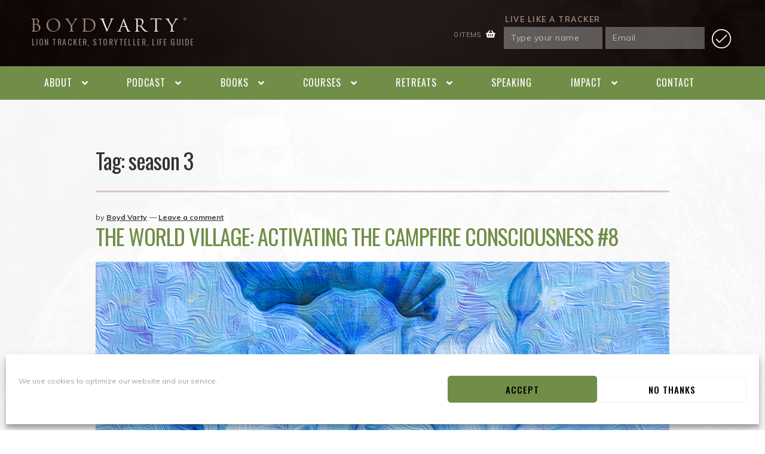

--- FILE ---
content_type: text/html; charset=UTF-8
request_url: https://boydvarty.com/tag/season-3/
body_size: 23599
content:
<!DOCTYPE html>
<html lang="en-US">
<head>
<meta name="google-site-verification" content="znGQTXyRjZQZdk3iAD6G1oDGkq53VAqzPfSFUYRc8FE"/>
<meta charset="UTF-8">
<meta name="viewport" content="width=device-width, initial-scale=1">
<link rel="profile" href="http://gmpg.org/xfn/11">
<link rel="pingback" href="https://boydvarty.com/xmlrpc.php">
<link rel="apple-touch-icon" sizes="57x57" href="/apple-touch-icon-57x57.png">
<link rel="apple-touch-icon" sizes="60x60" href="/apple-touch-icon-60x60.png">
<link rel="apple-touch-icon" sizes="72x72" href="/apple-touch-icon-72x72.png">
<link rel="apple-touch-icon" sizes="76x76" href="/apple-touch-icon-76x76.png">
<link rel="apple-touch-icon" sizes="114x114" href="/apple-touch-icon-114x114.png">
<link rel="apple-touch-icon" sizes="120x120" href="/apple-touch-icon-120x120.png">
<link rel="apple-touch-icon" sizes="144x144" href="/apple-touch-icon-144x144.png">
<link rel="apple-touch-icon" sizes="152x152" href="/apple-touch-icon-152x152.png">
<link rel="apple-touch-icon" sizes="180x180" href="/apple-touch-icon-180x180.png">
<link rel="icon" type="image/png" href="/favicon-32x32.png" sizes="32x32">
<link rel="icon" type="image/png" href="/favicon-194x194.png" sizes="194x194">
<link rel="icon" type="image/png" href="/favicon-96x96.png" sizes="96x96">
<link rel="icon" type="image/png" href="/android-chrome-192x192.png" sizes="192x192">
<link rel="icon" type="image/png" href="/favicon-16x16.png" sizes="16x16">
<link rel="manifest" href="/manifest.json">
<link rel="mask-icon" href="/safari-pinned-tab.svg" color="#9b867a">
<meta name="msapplication-TileColor" content="#da532c">
<meta name="msapplication-TileImage" content="/mstile-144x144.png">
<meta name="theme-color" content="#ffffff">

<!-- Facebook Pixel Code -->
<script type="text/plain" data-service="facebook" data-category="marketing">
!function(f,b,e,v,n,t,s)
{if(f.fbq)return;n=f.fbq=function(){n.callMethod?
n.callMethod.apply(n,arguments):n.queue.push(arguments)};
if(!f._fbq)f._fbq=n;n.push=n;n.loaded=!0;n.version='2.0';
n.queue=[];t=b.createElement(e);t.async=!0;
t.src=v;s=b.getElementsByTagName(e)[0];
s.parentNode.insertBefore(t,s)}(window,document,'script',
'https://connect.facebook.net/en_US/fbevents.js');
 fbq('init', '1771300116509316');
fbq('track', 'PageView');
</script>
<noscript><div class="cmplz-placeholder-parent"><img class="cmplz-placeholder-element cmplz-image" data-category="marketing" data-service="general" data-src-cmplz="https://www.facebook.com/tr?id=1771300116509316&amp;ev=PageView&amp;noscript=1" height="1" width="1" src="https://boydvarty.com/wp-content/plugins/complianz-gdpr/assets/images/placeholders/default-minimal.jpg"/></div></noscript>
<!-- End Facebook Pixel Code -->

<meta name='robots' content='index, follow, max-image-preview:large, max-snippet:-1, max-video-preview:-1'/>
	<style>img:is([sizes="auto" i], [sizes^="auto," i]) {contain-intrinsic-size:3000px 1500px}</style>
	
	<!-- This site is optimized with the Yoast SEO plugin v26.6 - https://yoast.com/wordpress/plugins/seo/ -->
	<title>season 3 Archives - Boyd Varty</title>
	<link rel="canonical" href="https://boydvarty.com/tag/season-3/"/>
	<meta property="og:locale" content="en_US"/>
	<meta property="og:type" content="article"/>
	<meta property="og:title" content="season 3 Archives - Boyd Varty"/>
	<meta property="og:url" content="https://boydvarty.com/tag/season-3/"/>
	<meta property="og:site_name" content="Boyd Varty"/>
	<meta property="og:image" content="https://media.boydvarty.com/bv/wp-content/uploads/2020/11/16193418/bv2Profile-Cirlce.png"/>
	<meta property="og:image:width" content="500"/>
	<meta property="og:image:height" content="500"/>
	<meta property="og:image:type" content="image/png"/>
	<meta name="twitter:card" content="summary_large_image"/>
	<script type="application/ld+json" class="yoast-schema-graph">{"@context":"https://schema.org","@graph":[{"@type":"CollectionPage","@id":"https://boydvarty.com/tag/season-3/","url":"https://boydvarty.com/tag/season-3/","name":"season 3 Archives - Boyd Varty","isPartOf":{"@id":"https://boydvarty.com/#website"},"primaryImageOfPage":{"@id":"https://boydvarty.com/tag/season-3/#primaryimage"},"image":{"@id":"https://boydvarty.com/tag/season-3/#primaryimage"},"thumbnailUrl":"https://media.boydvarty.com/bv/wp-content/uploads/2021/06/26154359/cover-7-1.jpg","breadcrumb":{"@id":"https://boydvarty.com/tag/season-3/#breadcrumb"},"inLanguage":"en-US"},{"@type":"ImageObject","inLanguage":"en-US","@id":"https://boydvarty.com/tag/season-3/#primaryimage","url":"https://media.boydvarty.com/bv/wp-content/uploads/2021/06/26154359/cover-7-1.jpg","contentUrl":"https://media.boydvarty.com/bv/wp-content/uploads/2021/06/26154359/cover-7-1.jpg","width":1400,"height":1399},{"@type":"BreadcrumbList","@id":"https://boydvarty.com/tag/season-3/#breadcrumb","itemListElement":[{"@type":"ListItem","position":1,"name":"Home","item":"https://boydvarty.com/"},{"@type":"ListItem","position":2,"name":"season 3"}]},{"@type":"WebSite","@id":"https://boydvarty.com/#website","url":"https://boydvarty.com/","name":"Boyd Varty","description":"Lion Tracker, Storyteller, Life Guide","publisher":{"@id":"https://boydvarty.com/#/schema/person/1e69f554096a9f67f0d4da89b882d81d"},"potentialAction":[{"@type":"SearchAction","target":{"@type":"EntryPoint","urlTemplate":"https://boydvarty.com/?s={search_term_string}"},"query-input":{"@type":"PropertyValueSpecification","valueRequired":true,"valueName":"search_term_string"}}],"inLanguage":"en-US"},{"@type":["Person","Organization"],"@id":"https://boydvarty.com/#/schema/person/1e69f554096a9f67f0d4da89b882d81d","name":"Boyd Varty","image":{"@type":"ImageObject","inLanguage":"en-US","@id":"https://boydvarty.com/#/schema/person/image/","url":"https://media.boydvarty.com/bv/wp-content/uploads/2020/11/16193418/bv2Profile-Cirlce.png","contentUrl":"https://media.boydvarty.com/bv/wp-content/uploads/2020/11/16193418/bv2Profile-Cirlce.png","width":500,"height":500,"caption":"Boyd Varty"},"logo":{"@id":"https://boydvarty.com/#/schema/person/image/"},"sameAs":["http://www.boydvarty.com"]}]}</script>
	<!-- / Yoast SEO plugin. -->


<link rel='dns-prefetch' href='//www.googletagmanager.com'/>
<link rel='dns-prefetch' href='//fonts.googleapis.com'/>
<link rel="alternate" type="application/rss+xml" title="Boyd Varty &raquo; Feed" href="https://boydvarty.com/feed/"/>
<link rel="alternate" type="application/rss+xml" title="Boyd Varty &raquo; Comments Feed" href="https://boydvarty.com/comments/feed/"/>
<link rel="alternate" type="application/rss+xml" title="Boyd Varty &raquo; season 3 Tag Feed" href="https://boydvarty.com/tag/season-3/feed/"/>
<script>window._wpemojiSettings={"baseUrl":"https:\/\/s.w.org\/images\/core\/emoji\/16.0.1\/72x72\/","ext":".png","svgUrl":"https:\/\/s.w.org\/images\/core\/emoji\/16.0.1\/svg\/","svgExt":".svg","source":{"concatemoji":"https:\/\/boydvarty.com\/wp-includes\/js\/wp-emoji-release.min.js?ver=679dc1a0a83bed8364eb571a47a7012b"}};!function(s,n){var o,i,e;function c(e){try{var t={supportTests:e,timestamp:(new Date).valueOf()};sessionStorage.setItem(o,JSON.stringify(t))}catch(e){}}function p(e,t,n){e.clearRect(0,0,e.canvas.width,e.canvas.height),e.fillText(t,0,0);var t=new Uint32Array(e.getImageData(0,0,e.canvas.width,e.canvas.height).data),a=(e.clearRect(0,0,e.canvas.width,e.canvas.height),e.fillText(n,0,0),new Uint32Array(e.getImageData(0,0,e.canvas.width,e.canvas.height).data));return t.every(function(e,t){return e===a[t]})}function u(e,t){e.clearRect(0,0,e.canvas.width,e.canvas.height),e.fillText(t,0,0);for(var n=e.getImageData(16,16,1,1),a=0;a<n.data.length;a++)if(0!==n.data[a])return!1;return!0}function f(e,t,n,a){switch(t){case"flag":return n(e,"\ud83c\udff3\ufe0f\u200d\u26a7\ufe0f","\ud83c\udff3\ufe0f\u200b\u26a7\ufe0f")?!1:!n(e,"\ud83c\udde8\ud83c\uddf6","\ud83c\udde8\u200b\ud83c\uddf6")&&!n(e,"\ud83c\udff4\udb40\udc67\udb40\udc62\udb40\udc65\udb40\udc6e\udb40\udc67\udb40\udc7f","\ud83c\udff4\u200b\udb40\udc67\u200b\udb40\udc62\u200b\udb40\udc65\u200b\udb40\udc6e\u200b\udb40\udc67\u200b\udb40\udc7f");case"emoji":return!a(e,"\ud83e\udedf")}return!1}function g(e,t,n,a){var r="undefined"!=typeof WorkerGlobalScope&&self instanceof WorkerGlobalScope?new OffscreenCanvas(300,150):s.createElement("canvas"),o=r.getContext("2d",{willReadFrequently:!0}),i=(o.textBaseline="top",o.font="600 32px Arial",{});return e.forEach(function(e){i[e]=t(o,e,n,a)}),i}function t(e){var t=s.createElement("script");t.src=e,t.defer=!0,s.head.appendChild(t)}"undefined"!=typeof Promise&&(o="wpEmojiSettingsSupports",i=["flag","emoji"],n.supports={everything:!0,everythingExceptFlag:!0},e=new Promise(function(e){s.addEventListener("DOMContentLoaded",e,{once:!0})}),new Promise(function(t){var n=function(){try{var e=JSON.parse(sessionStorage.getItem(o));if("object"==typeof e&&"number"==typeof e.timestamp&&(new Date).valueOf()<e.timestamp+604800&&"object"==typeof e.supportTests)return e.supportTests}catch(e){}return null}();if(!n){if("undefined"!=typeof Worker&&"undefined"!=typeof OffscreenCanvas&&"undefined"!=typeof URL&&URL.createObjectURL&&"undefined"!=typeof Blob)try{var e="postMessage("+g.toString()+"("+[JSON.stringify(i),f.toString(),p.toString(),u.toString()].join(",")+"));",a=new Blob([e],{type:"text/javascript"}),r=new Worker(URL.createObjectURL(a),{name:"wpTestEmojiSupports"});return void(r.onmessage=function(e){c(n=e.data),r.terminate(),t(n)})}catch(e){}c(n=g(i,f,p,u))}t(n)}).then(function(e){for(var t in e)n.supports[t]=e[t],n.supports.everything=n.supports.everything&&n.supports[t],"flag"!==t&&(n.supports.everythingExceptFlag=n.supports.everythingExceptFlag&&n.supports[t]);n.supports.everythingExceptFlag=n.supports.everythingExceptFlag&&!n.supports.flag,n.DOMReady=!1,n.readyCallback=function(){n.DOMReady=!0}}).then(function(){return e}).then(function(){var e;n.supports.everything||(n.readyCallback(),(e=n.source||{}).concatemoji?t(e.concatemoji):e.wpemoji&&e.twemoji&&(t(e.twemoji),t(e.wpemoji)))}))}((window,document),window._wpemojiSettings);</script>
<link rel='stylesheet' id='bs_bootstrap-css' href='https://boydvarty.com/wp-content/plugins/bootstrap-shortcodes/css/bootstrap.css?ver=679dc1a0a83bed8364eb571a47a7012b' media='all'/>
<link rel='stylesheet' id='bs_shortcodes-css' href='https://boydvarty.com/wp-content/plugins/bootstrap-shortcodes/css/shortcodes.css?ver=679dc1a0a83bed8364eb571a47a7012b' media='all'/>
<link rel='stylesheet' id='jquery.prettyphoto-css' href='https://boydvarty.com/wp-content/plugins/wp-video-lightbox/css/prettyPhoto.css?ver=679dc1a0a83bed8364eb571a47a7012b' media='all'/>
<link rel='stylesheet' id='video-lightbox-css' href='https://boydvarty.com/wp-content/plugins/wp-video-lightbox/wp-video-lightbox.css?ver=679dc1a0a83bed8364eb571a47a7012b' media='all'/>
<style id='wp-emoji-styles-inline-css'>img.wp-smiley,img.emoji{display:inline!important;border:none!important;box-shadow:none!important;height:1em!important;width:1em!important;margin:0 .07em!important;vertical-align:-.1em!important;background:none!important;padding:0!important}</style>
<link rel='stylesheet' id='wp-block-library-css' href='https://boydvarty.com/wp-includes/css/dist/block-library/style.min.css?ver=679dc1a0a83bed8364eb571a47a7012b' media='all'/>
<style id='wp-block-library-theme-inline-css'>.wp-block-audio :where(figcaption){color:#555;font-size:13px;text-align:center}.is-dark-theme .wp-block-audio :where(figcaption){color:#ffffffa6}.wp-block-audio{margin:0 0 1em}.wp-block-code{border:1px solid #ccc;border-radius:4px;font-family:Menlo,Consolas,monaco,monospace;padding:.8em 1em}.wp-block-embed :where(figcaption){color:#555;font-size:13px;text-align:center}.is-dark-theme .wp-block-embed :where(figcaption){color:#ffffffa6}.wp-block-embed{margin:0 0 1em}.blocks-gallery-caption{color:#555;font-size:13px;text-align:center}.is-dark-theme .blocks-gallery-caption{color:#ffffffa6}:root :where(.wp-block-image figcaption){color:#555;font-size:13px;text-align:center}.is-dark-theme :root :where(.wp-block-image figcaption){color:#ffffffa6}.wp-block-image{margin:0 0 1em}.wp-block-pullquote{border-bottom:4px solid;border-top:4px solid;color:currentColor;margin-bottom:1.75em}.wp-block-pullquote cite,.wp-block-pullquote footer,.wp-block-pullquote__citation{color:currentColor;font-size:.8125em;font-style:normal;text-transform:uppercase}.wp-block-quote{border-left:.25em solid;margin:0 0 1.75em;padding-left:1em}.wp-block-quote cite,.wp-block-quote footer{color:currentColor;font-size:.8125em;font-style:normal;position:relative}.wp-block-quote:where(.has-text-align-right){border-left:none;border-right:.25em solid;padding-left:0;padding-right:1em}.wp-block-quote:where(.has-text-align-center){border:none;padding-left:0}.wp-block-quote.is-large,.wp-block-quote.is-style-large,.wp-block-quote:where(.is-style-plain){border:none}.wp-block-search .wp-block-search__label{font-weight:700}.wp-block-search__button{border:1px solid #ccc;padding:.375em .625em}:where(.wp-block-group.has-background){padding:1.25em 2.375em}.wp-block-separator.has-css-opacity{opacity:.4}.wp-block-separator{border:none;border-bottom:2px solid;margin-left:auto;margin-right:auto}.wp-block-separator.has-alpha-channel-opacity{opacity:1}.wp-block-separator:not(.is-style-wide):not(.is-style-dots){width:100px}.wp-block-separator.has-background:not(.is-style-dots){border-bottom:none;height:1px}.wp-block-separator.has-background:not(.is-style-wide):not(.is-style-dots){height:2px}.wp-block-table{margin:0 0 1em}.wp-block-table td,.wp-block-table th{word-break:normal}.wp-block-table :where(figcaption){color:#555;font-size:13px;text-align:center}.is-dark-theme .wp-block-table :where(figcaption){color:#ffffffa6}.wp-block-video :where(figcaption){color:#555;font-size:13px;text-align:center}.is-dark-theme .wp-block-video :where(figcaption){color:#ffffffa6}.wp-block-video{margin:0 0 1em}:root :where(.wp-block-template-part.has-background){margin-bottom:0;margin-top:0;padding:1.25em 2.375em}</style>
<style id='classic-theme-styles-inline-css'>.wp-block-button__link{color:#fff;background-color:#32373c;border-radius:9999px;box-shadow:none;text-decoration:none;padding:calc(.667em + 2px) calc(1.333em + 2px);font-size:1.125em}.wp-block-file__button{background:#32373c;color:#fff;text-decoration:none}</style>
<link rel='stylesheet' id='activecampaign-form-block-css' href='https://boydvarty.com/wp-content/plugins/activecampaign-subscription-forms/activecampaign-form-block/build/style-index.css?ver=1767688829' media='all'/>
<link rel='stylesheet' id='storefront-gutenberg-blocks-css' href='https://boydvarty.com/wp-content/themes/storefront/assets/css/base/gutenberg-blocks.css?ver=4.6.1' media='all'/>
<style id='storefront-gutenberg-blocks-inline-css'>.wp-block-button__link:not(.has-text-color) {color:#333}.wp-block-button__link:not(.has-text-color):hover,
				.wp-block-button__link:not(.has-text-color):focus,
				.wp-block-button__link:not(.has-text-color):active {color:#333}.wp-block-button__link:not(.has-background) {background-color:#eee}.wp-block-button__link:not(.has-background):hover,
				.wp-block-button__link:not(.has-background):focus,
				.wp-block-button__link:not(.has-background):active {border-color:#d5d5d5;background-color:#d5d5d5}.wc-block-grid__products .wc-block-grid__product .wp-block-button__link{background-color:#eee;border-color:#eee;color:#333}.wp-block-quote footer,.wp-block-quote cite,.wp-block-quote__citation{color:#333}.wp-block-pullquote cite,.wp-block-pullquote footer,.wp-block-pullquote__citation{color:#333}.wp-block-image figcaption{color:#333}.wp-block-separator.is-style-dots::before{color:#333}.wp-block-file a.wp-block-file__button{color:#333;background-color:#eee;border-color:#eee}.wp-block-file a.wp-block-file__button:hover,.wp-block-file a.wp-block-file__button:focus,.wp-block-file a.wp-block-file__button:active{color:#333;background-color:#d5d5d5}.wp-block-code,.wp-block-preformatted pre{color:#333}.wp-block-table:not( .has-background ):not( .is-style-stripes ) tbody tr:nth-child(2n) td {background-color:#fdfdfd}.wp-block-cover .wp-block-cover__inner-container h1:not(.has-text-color),
				.wp-block-cover .wp-block-cover__inner-container h2:not(.has-text-color),
				.wp-block-cover .wp-block-cover__inner-container h3:not(.has-text-color),
				.wp-block-cover .wp-block-cover__inner-container h4:not(.has-text-color),
				.wp-block-cover .wp-block-cover__inner-container h5:not(.has-text-color),
				.wp-block-cover .wp-block-cover__inner-container h6:not(.has-text-color) {color:#000}.wc-block-components-price-slider__range-input-progress,.rtl .wc-block-components-price-slider__range-input-progress{--range-color:#66931c}@media all and (-ms-high-contrast:none),(-ms-high-contrast:active){.wc-block-components-price-slider__range-input-progress{background:#66931c}}.wc-block-components-button:not(.is-link) {background-color:#333;color:#fff}.wc-block-components-button:not(.is-link):hover,
				.wc-block-components-button:not(.is-link):focus,
				.wc-block-components-button:not(.is-link):active {background-color:#1a1a1a;color:#fff}.wc-block-components-button:not(.is-link):disabled {background-color:#333;color:#fff}.wc-block-cart__submit-container{background-color:#fff}.wc-block-cart__submit-container::before{color:rgba(220,220,220,.5)}.wc-block-components-order-summary-item__quantity{background-color:#fff;border-color:#333;box-shadow:0 0 0 2px #fff;color:#333}</style>
<style id='global-styles-inline-css'>:root{--wp--preset--aspect-ratio--square:1;--wp--preset--aspect-ratio--4-3: 4/3;--wp--preset--aspect-ratio--3-4: 3/4;--wp--preset--aspect-ratio--3-2: 3/2;--wp--preset--aspect-ratio--2-3: 2/3;--wp--preset--aspect-ratio--16-9: 16/9;--wp--preset--aspect-ratio--9-16: 9/16;--wp--preset--color--black:#000;--wp--preset--color--cyan-bluish-gray:#abb8c3;--wp--preset--color--white:#fff;--wp--preset--color--pale-pink:#f78da7;--wp--preset--color--vivid-red:#cf2e2e;--wp--preset--color--luminous-vivid-orange:#ff6900;--wp--preset--color--luminous-vivid-amber:#fcb900;--wp--preset--color--light-green-cyan:#7bdcb5;--wp--preset--color--vivid-green-cyan:#00d084;--wp--preset--color--pale-cyan-blue:#8ed1fc;--wp--preset--color--vivid-cyan-blue:#0693e3;--wp--preset--color--vivid-purple:#9b51e0;--wp--preset--gradient--vivid-cyan-blue-to-vivid-purple:linear-gradient(135deg,rgba(6,147,227,1) 0%,#9b51e0 100%);--wp--preset--gradient--light-green-cyan-to-vivid-green-cyan:linear-gradient(135deg,#7adcb4 0%,#00d082 100%);--wp--preset--gradient--luminous-vivid-amber-to-luminous-vivid-orange:linear-gradient(135deg,rgba(252,185,0,1) 0%,rgba(255,105,0,1) 100%);--wp--preset--gradient--luminous-vivid-orange-to-vivid-red:linear-gradient(135deg,rgba(255,105,0,1) 0%,#cf2e2e 100%);--wp--preset--gradient--very-light-gray-to-cyan-bluish-gray:linear-gradient(135deg,#eee 0%,#a9b8c3 100%);--wp--preset--gradient--cool-to-warm-spectrum:linear-gradient(135deg,#4aeadc 0%,#9778d1 20%,#cf2aba 40%,#ee2c82 60%,#fb6962 80%,#fef84c 100%);--wp--preset--gradient--blush-light-purple:linear-gradient(135deg,#ffceec 0%,#9896f0 100%);--wp--preset--gradient--blush-bordeaux:linear-gradient(135deg,#fecda5 0%,#fe2d2d 50%,#6b003e 100%);--wp--preset--gradient--luminous-dusk:linear-gradient(135deg,#ffcb70 0%,#c751c0 50%,#4158d0 100%);--wp--preset--gradient--pale-ocean:linear-gradient(135deg,#fff5cb 0%,#b6e3d4 50%,#33a7b5 100%);--wp--preset--gradient--electric-grass:linear-gradient(135deg,#caf880 0%,#71ce7e 100%);--wp--preset--gradient--midnight:linear-gradient(135deg,#020381 0%,#2874fc 100%);--wp--preset--font-size--small:14px;--wp--preset--font-size--medium:23px;--wp--preset--font-size--large:26px;--wp--preset--font-size--x-large:42px;--wp--preset--font-size--normal:16px;--wp--preset--font-size--huge:37px;--wp--preset--spacing--20:.44rem;--wp--preset--spacing--30:.67rem;--wp--preset--spacing--40:1rem;--wp--preset--spacing--50:1.5rem;--wp--preset--spacing--60:2.25rem;--wp--preset--spacing--70:3.38rem;--wp--preset--spacing--80:5.06rem;--wp--preset--shadow--natural:6px 6px 9px rgba(0,0,0,.2);--wp--preset--shadow--deep:12px 12px 50px rgba(0,0,0,.4);--wp--preset--shadow--sharp:6px 6px 0 rgba(0,0,0,.2);--wp--preset--shadow--outlined:6px 6px 0 -3px rgba(255,255,255,1) , 6px 6px rgba(0,0,0,1);--wp--preset--shadow--crisp:6px 6px 0 rgba(0,0,0,1)}:root :where(.is-layout-flow) > :first-child{margin-block-start:0}:root :where(.is-layout-flow) > :last-child{margin-block-end:0}:root :where(.is-layout-flow) > *{margin-block-start:24px;margin-block-end:0}:root :where(.is-layout-constrained) > :first-child{margin-block-start:0}:root :where(.is-layout-constrained) > :last-child{margin-block-end:0}:root :where(.is-layout-constrained) > *{margin-block-start:24px;margin-block-end:0}:root :where(.is-layout-flex){gap:24px}:root :where(.is-layout-grid){gap:24px}body .is-layout-flex{display:flex}.is-layout-flex{flex-wrap:wrap;align-items:center}.is-layout-flex > :is(*, div){margin:0}body .is-layout-grid{display:grid}.is-layout-grid > :is(*, div){margin:0}.has-black-color{color:var(--wp--preset--color--black)!important}.has-cyan-bluish-gray-color{color:var(--wp--preset--color--cyan-bluish-gray)!important}.has-white-color{color:var(--wp--preset--color--white)!important}.has-pale-pink-color{color:var(--wp--preset--color--pale-pink)!important}.has-vivid-red-color{color:var(--wp--preset--color--vivid-red)!important}.has-luminous-vivid-orange-color{color:var(--wp--preset--color--luminous-vivid-orange)!important}.has-luminous-vivid-amber-color{color:var(--wp--preset--color--luminous-vivid-amber)!important}.has-light-green-cyan-color{color:var(--wp--preset--color--light-green-cyan)!important}.has-vivid-green-cyan-color{color:var(--wp--preset--color--vivid-green-cyan)!important}.has-pale-cyan-blue-color{color:var(--wp--preset--color--pale-cyan-blue)!important}.has-vivid-cyan-blue-color{color:var(--wp--preset--color--vivid-cyan-blue)!important}.has-vivid-purple-color{color:var(--wp--preset--color--vivid-purple)!important}.has-black-background-color{background-color:var(--wp--preset--color--black)!important}.has-cyan-bluish-gray-background-color{background-color:var(--wp--preset--color--cyan-bluish-gray)!important}.has-white-background-color{background-color:var(--wp--preset--color--white)!important}.has-pale-pink-background-color{background-color:var(--wp--preset--color--pale-pink)!important}.has-vivid-red-background-color{background-color:var(--wp--preset--color--vivid-red)!important}.has-luminous-vivid-orange-background-color{background-color:var(--wp--preset--color--luminous-vivid-orange)!important}.has-luminous-vivid-amber-background-color{background-color:var(--wp--preset--color--luminous-vivid-amber)!important}.has-light-green-cyan-background-color{background-color:var(--wp--preset--color--light-green-cyan)!important}.has-vivid-green-cyan-background-color{background-color:var(--wp--preset--color--vivid-green-cyan)!important}.has-pale-cyan-blue-background-color{background-color:var(--wp--preset--color--pale-cyan-blue)!important}.has-vivid-cyan-blue-background-color{background-color:var(--wp--preset--color--vivid-cyan-blue)!important}.has-vivid-purple-background-color{background-color:var(--wp--preset--color--vivid-purple)!important}.has-black-border-color{border-color:var(--wp--preset--color--black)!important}.has-cyan-bluish-gray-border-color{border-color:var(--wp--preset--color--cyan-bluish-gray)!important}.has-white-border-color{border-color:var(--wp--preset--color--white)!important}.has-pale-pink-border-color{border-color:var(--wp--preset--color--pale-pink)!important}.has-vivid-red-border-color{border-color:var(--wp--preset--color--vivid-red)!important}.has-luminous-vivid-orange-border-color{border-color:var(--wp--preset--color--luminous-vivid-orange)!important}.has-luminous-vivid-amber-border-color{border-color:var(--wp--preset--color--luminous-vivid-amber)!important}.has-light-green-cyan-border-color{border-color:var(--wp--preset--color--light-green-cyan)!important}.has-vivid-green-cyan-border-color{border-color:var(--wp--preset--color--vivid-green-cyan)!important}.has-pale-cyan-blue-border-color{border-color:var(--wp--preset--color--pale-cyan-blue)!important}.has-vivid-cyan-blue-border-color{border-color:var(--wp--preset--color--vivid-cyan-blue)!important}.has-vivid-purple-border-color{border-color:var(--wp--preset--color--vivid-purple)!important}.has-vivid-cyan-blue-to-vivid-purple-gradient-background{background:var(--wp--preset--gradient--vivid-cyan-blue-to-vivid-purple)!important}.has-light-green-cyan-to-vivid-green-cyan-gradient-background{background:var(--wp--preset--gradient--light-green-cyan-to-vivid-green-cyan)!important}.has-luminous-vivid-amber-to-luminous-vivid-orange-gradient-background{background:var(--wp--preset--gradient--luminous-vivid-amber-to-luminous-vivid-orange)!important}.has-luminous-vivid-orange-to-vivid-red-gradient-background{background:var(--wp--preset--gradient--luminous-vivid-orange-to-vivid-red)!important}.has-very-light-gray-to-cyan-bluish-gray-gradient-background{background:var(--wp--preset--gradient--very-light-gray-to-cyan-bluish-gray)!important}.has-cool-to-warm-spectrum-gradient-background{background:var(--wp--preset--gradient--cool-to-warm-spectrum)!important}.has-blush-light-purple-gradient-background{background:var(--wp--preset--gradient--blush-light-purple)!important}.has-blush-bordeaux-gradient-background{background:var(--wp--preset--gradient--blush-bordeaux)!important}.has-luminous-dusk-gradient-background{background:var(--wp--preset--gradient--luminous-dusk)!important}.has-pale-ocean-gradient-background{background:var(--wp--preset--gradient--pale-ocean)!important}.has-electric-grass-gradient-background{background:var(--wp--preset--gradient--electric-grass)!important}.has-midnight-gradient-background{background:var(--wp--preset--gradient--midnight)!important}.has-small-font-size{font-size:var(--wp--preset--font-size--small)!important}.has-medium-font-size{font-size:var(--wp--preset--font-size--medium)!important}.has-large-font-size{font-size:var(--wp--preset--font-size--large)!important}.has-x-large-font-size{font-size:var(--wp--preset--font-size--x-large)!important}:root :where(.wp-block-pullquote){font-size:1.5em;line-height:1.6}</style>
<link rel='stylesheet' id='uncannyowl-learndash-toolkit-free-css' href='https://boydvarty.com/wp-content/plugins/uncanny-learndash-toolkit/src/assets/frontend/dist/bundle.min.css?ver=3.8.0.2' media='all'/>
<style id='woocommerce-inline-inline-css'>.woocommerce form .form-row .required{visibility:visible}</style>
<link rel='stylesheet' id='learndash_quiz_front_css-css' href='//boydvarty.com/wp-content/plugins/sfwd-lms/themes/legacy/templates/learndash_quiz_front.min.css?ver=4.25.6' media='all'/>
<link rel='stylesheet' id='dashicons-css' href='https://boydvarty.com/wp-includes/css/dashicons.min.css?ver=679dc1a0a83bed8364eb571a47a7012b' media='all'/>
<style id='dashicons-inline-css'>[data-font="Dashicons"]:before{font-family:'Dashicons'!important;content:attr(data-icon)!important;speak:none!important;font-weight:normal!important;font-variant:normal!important;text-transform:none!important;line-height:1!important;font-style:normal!important;-webkit-font-smoothing:antialiased!important;-moz-osx-font-smoothing:grayscale!important}</style>
<link rel='stylesheet' id='learndash-css' href='//boydvarty.com/wp-content/plugins/sfwd-lms/src/assets/dist/css/styles.css?ver=4.25.6' media='all'/>
<link rel='stylesheet' id='jquery-dropdown-css-css' href='//boydvarty.com/wp-content/plugins/sfwd-lms/assets/css/jquery.dropdown.min.css?ver=4.25.6' media='all'/>
<link rel='stylesheet' id='learndash_lesson_video-css' href='//boydvarty.com/wp-content/plugins/sfwd-lms/themes/legacy/templates/learndash_lesson_video.min.css?ver=4.25.6' media='all'/>
<link rel='stylesheet' id='learndash-admin-bar-css' href='https://boydvarty.com/wp-content/plugins/sfwd-lms/src/assets/dist/css/admin-bar/styles.css?ver=4.25.6' media='all'/>
<link rel='stylesheet' id='learndash-course-grid-skin-grid-css' href='https://boydvarty.com/wp-content/plugins/sfwd-lms/includes/course-grid/templates/skins/grid/style.css?ver=4.25.6' media='all'/>
<link rel='stylesheet' id='learndash-course-grid-pagination-css' href='https://boydvarty.com/wp-content/plugins/sfwd-lms/includes/course-grid/templates/pagination/style.css?ver=4.25.6' media='all'/>
<link rel='stylesheet' id='learndash-course-grid-filter-css' href='https://boydvarty.com/wp-content/plugins/sfwd-lms/includes/course-grid/templates/filter/style.css?ver=4.25.6' media='all'/>
<link rel='stylesheet' id='learndash-course-grid-card-grid-1-css' href='https://boydvarty.com/wp-content/plugins/sfwd-lms/includes/course-grid/templates/cards/grid-1/style.css?ver=4.25.6' media='all'/>
<link rel='stylesheet' id='cmplz-general-css' href='https://boydvarty.com/wp-content/plugins/complianz-gdpr/assets/css/cookieblocker.min.css?ver=1767688847' media='all'/>
<link rel='stylesheet' id='waves-style-css' href='https://boydvarty.com/wp-content/themes/bodyvarty/css/waves.min.css?ver=679dc1a0a83bed8364eb571a47a7012b' media='all'/>
<link rel='stylesheet' id='parent-style-css' href='https://boydvarty.com/wp-content/themes/storefront/style.css?ver=THEME_VERSION' media='all'/>
<link rel='stylesheet' id='slick-style-css' href='https://boydvarty.com/wp-content/themes/bodyvarty/slick/slick.css?ver=679dc1a0a83bed8364eb571a47a7012b' media='all'/>
<link rel='stylesheet' id='slick-theme-css' href='https://boydvarty.com/wp-content/themes/bodyvarty/slick/slick-theme.css?ver=679dc1a0a83bed8364eb571a47a7012b' media='all'/>
<link rel='stylesheet' id='google_fonts-css' href='//fonts.googleapis.com/css?family=Muli:400,400i,700|Oswald:400,500,600' media='all'/>
<link rel='stylesheet' id='storefront-style-css' href='https://boydvarty.com/wp-content/themes/storefront/style.css?ver=4.6.1' media='all'/>
<style id='storefront-style-inline-css'>.main-navigation ul li a,.site-title a,ul.menu li a,.site-branding h1 a,button.menu-toggle,button.menu-toggle:hover,.handheld-navigation .dropdown-toggle{color:#333}button.menu-toggle,button.menu-toggle:hover{border-color:#333}.main-navigation ul li a:hover,.main-navigation ul li:hover>a,.site-title a:hover,.site-header ul.menu li.current-menu-item>a{color:#747474}table:not( .has-background ) th {background-color:#f8f8f8}table:not( .has-background ) tbody td {background-color:#fdfdfd}table:not( .has-background ) tbody tr:nth-child(2n) td,
			fieldset,
			fieldset legend {background-color:#fbfbfb}.site-header,.secondary-navigation ul ul,.main-navigation ul.menu>li.menu-item-has-children:after,.secondary-navigation ul.menu ul,.storefront-handheld-footer-bar,.storefront-handheld-footer-bar ul li>a,.storefront-handheld-footer-bar ul li.search .site-search,button.menu-toggle,button.menu-toggle:hover{background-color:#fff}p.site-description,.site-header,.storefront-handheld-footer-bar{color:#404040}button.menu-toggle:after,button.menu-toggle:before,button.menu-toggle span:before{background-color:#333}h1,h2,h3,h4,h5,h6,.wc-block-grid__product-title{color:#333}.widget h1{border-bottom-color:#333}body,.secondary-navigation a{color:#333}.widget-area .widget a,.hentry .entry-header .posted-on a,.hentry .entry-header .post-author a,.hentry .entry-header .post-comments a,.hentry .entry-header .byline a{color:#383838}a{color:#66931c}a:focus,button:focus,.button.alt:focus,input:focus,textarea:focus,input[type="button"]:focus,input[type="reset"]:focus,input[type="submit"]:focus,input[type="email"]:focus,input[type="tel"]:focus,input[type="url"]:focus,input[type="password"]:focus,input[type="search"]:focus{outline-color:#66931c}button,input[type="button"],input[type="reset"],input[type="submit"],.button,.widget a.button{background-color:#eee;border-color:#eee;color:#333}button:hover,input[type="button"]:hover,input[type="reset"]:hover,input[type="submit"]:hover,.button:hover,.widget a.button:hover{background-color:#d5d5d5;border-color:#d5d5d5;color:#333}button.alt,input[type="button"].alt,input[type="reset"].alt,input[type="submit"].alt,.button.alt,.widget-area .widget a.button.alt{background-color:#333;border-color:#333;color:#fff}button.alt:hover,input[type="button"].alt:hover,input[type="reset"].alt:hover,input[type="submit"].alt:hover,.button.alt:hover,.widget-area .widget a.button.alt:hover{background-color:#1a1a1a;border-color:#1a1a1a;color:#fff}.pagination .page-numbers li .page-numbers.current{background-color:#e6e6e6;color:#292929}#comments .comment-list .comment-content .comment-text{background-color:#f8f8f8}.site-footer{background-color:#f0f0f0;color:#6d6d6d}.site-footer a:not(.button):not(.components-button) {color:#333}.site-footer .storefront-handheld-footer-bar a:not(.button):not(.components-button) {color:#333}.site-footer h1,.site-footer h2,.site-footer h3,.site-footer h4,.site-footer h5,.site-footer h6,.site-footer .widget .widget-title,.site-footer .widget .widgettitle{color:#333}.page-template-template-homepage.has-post-thumbnail .type-page.has-post-thumbnail .entry-title{color:#000}.page-template-template-homepage.has-post-thumbnail .type-page.has-post-thumbnail .entry-content{color:#000}@media screen and (min-width:768px ){.secondary-navigation ul.menu a:hover{color:#595959}.secondary-navigation ul.menu a{color:#404040}.main-navigation ul.menu ul.sub-menu,.main-navigation ul.nav-menu ul.children{background-color:#f0f0f0}.site-header{border-bottom-color:#f0f0f0}}</style>
<link rel='stylesheet' id='storefront-icons-css' href='https://boydvarty.com/wp-content/themes/storefront/assets/css/base/icons.css?ver=4.6.1' media='all'/>
<link rel='stylesheet' id='storefront-fonts-css' href='https://fonts.googleapis.com/css?family=Source+Sans+Pro%3A400%2C300%2C300italic%2C400italic%2C600%2C700%2C900&#038;subset=latin%2Clatin-ext&#038;ver=4.6.1' media='all'/>
<link rel='stylesheet' id='learndash-front-css' href='//boydvarty.com/wp-content/plugins/sfwd-lms/themes/ld30/assets/css/learndash.min.css?ver=4.25.6' media='all'/>
<style id='learndash-front-inline-css'>.learndash-wrapper .ld-item-list .ld-item-list-item.ld-is-next,.learndash-wrapper .wpProQuiz_content .wpProQuiz_questionListItem label:focus-within{border-color:#778c51}.learndash-wrapper .ld-breadcrumbs a,.learndash-wrapper .ld-lesson-item.ld-is-current-lesson .ld-lesson-item-preview-heading,.learndash-wrapper .ld-lesson-item.ld-is-current-lesson .ld-lesson-title,.learndash-wrapper .ld-primary-color-hover:hover,.learndash-wrapper .ld-primary-color,.learndash-wrapper .ld-primary-color-hover:hover,.learndash-wrapper .ld-primary-color,.learndash-wrapper .ld-tabs .ld-tabs-navigation .ld-tab.ld-active,.learndash-wrapper .ld-button.ld-button-transparent,.learndash-wrapper .ld-button.ld-button-reverse,.learndash-wrapper .ld-icon-certificate,.learndash-wrapper .ld-login-modal .ld-login-modal-login .ld-modal-heading,#wpProQuiz_user_content a,.learndash-wrapper .ld-item-list .ld-item-list-item a.ld-item-name:hover,.learndash-wrapper .ld-focus-comments__heading-actions .ld-expand-button,.learndash-wrapper .ld-focus-comments__heading a,.learndash-wrapper .ld-focus-comments .comment-respond a,.learndash-wrapper .ld-focus-comment .ld-comment-reply a.comment-reply-link:hover,.learndash-wrapper .ld-expand-button.ld-button-alternate{color:#778c51!important}.learndash-wrapper .ld-focus-comment.bypostauthor>.ld-comment-wrapper,.learndash-wrapper .ld-focus-comment.role-group_leader>.ld-comment-wrapper,.learndash-wrapper .ld-focus-comment.role-administrator>.ld-comment-wrapper{background-color:rgba(119,140,81,.03)!important}.learndash-wrapper .ld-primary-background,.learndash-wrapper .ld-tabs .ld-tabs-navigation .ld-tab.ld-active:after{background:#778c51!important}.learndash-wrapper .ld-course-navigation .ld-lesson-item.ld-is-current-lesson .ld-status-incomplete,
		.learndash-wrapper .ld-focus-comment.bypostauthor:not(.ptype-sfwd-assignment) >.ld-comment-wrapper>.ld-comment-avatar img,
		.learndash-wrapper .ld-focus-comment.role-group_leader>.ld-comment-wrapper>.ld-comment-avatar img,
		.learndash-wrapper .ld-focus-comment.role-administrator>.ld-comment-wrapper>.ld-comment-avatar img {border-color:#778c51!important}.learndash-wrapper .ld-loading::before{border-top:3px solid #778c51!important}.learndash-wrapper .ld-button:hover:not([disabled]):not(.ld-button-transparent):not(.ld--ignore-inline-css),
		#learndash-tooltips .ld-tooltip:after,
		#learndash-tooltips .ld-tooltip,
		.ld-tooltip:not(.ld-tooltip--modern) [role="tooltip"],
		.learndash-wrapper .ld-primary-background,
		.learndash-wrapper .btn-join:not(.ld--ignore-inline-css),
		.learndash-wrapper #btn-join:not(.ld--ignore-inline-css),
		.learndash-wrapper .ld-button:not([disabled]):not(.ld-button-reverse):not(.ld-button-transparent):not(.ld--ignore-inline-css),
		.learndash-wrapper .ld-expand-button:not([disabled]),
		.learndash-wrapper .wpProQuiz_content .wpProQuiz_button:not([disabled]):not(.wpProQuiz_button_reShowQuestion):not(.wpProQuiz_button_restartQuiz),
		.learndash-wrapper .wpProQuiz_content .wpProQuiz_button2:not([disabled]),
		.learndash-wrapper .ld-focus .ld-focus-sidebar .ld-course-navigation-heading,
		.learndash-wrapper .ld-focus-comments .form-submit #submit,
		.learndash-wrapper .ld-login-modal input[type='submit']:not([disabled]),
		.learndash-wrapper .ld-login-modal .ld-login-modal-register:not([disabled]),
		.learndash-wrapper .wpProQuiz_content .wpProQuiz_certificate a.btn-blue:not([disabled]),
		.learndash-wrapper .ld-focus .ld-focus-header .ld-user-menu .ld-user-menu-items a:not([disabled]),
		#wpProQuiz_user_content table.wp-list-table thead th,
		#wpProQuiz_overlay_close:not([disabled]),
		.learndash-wrapper .ld-expand-button.ld-button-alternate:not([disabled]) .ld-icon {background-color:#778c51!important;color:#000}.learndash-wrapper .ld-focus .ld-focus-sidebar .ld-focus-sidebar-trigger:not([disabled]):not(:hover):not(:focus) .ld-icon {background-color:#778c51}.learndash-wrapper .ld-focus .ld-focus-sidebar .ld-focus-sidebar-trigger:hover .ld-icon,.learndash-wrapper .ld-focus .ld-focus-sidebar .ld-focus-sidebar-trigger:focus .ld-icon{border-color:#778c51;color:#778c51}.learndash-wrapper .ld-button:focus:not(.ld-button-transparent):not(.ld--ignore-inline-css),
		.learndash-wrapper .btn-join:focus:not(.ld--ignore-inline-css),
		.learndash-wrapper #btn-join:focus:not(.ld--ignore-inline-css),
		.learndash-wrapper .ld-expand-button:focus,
		.learndash-wrapper .wpProQuiz_content .wpProQuiz_button:not(.wpProQuiz_button_reShowQuestion):focus:not(.wpProQuiz_button_restartQuiz),
		.learndash-wrapper .wpProQuiz_content .wpProQuiz_button2:focus,
		.learndash-wrapper .ld-focus-comments .form-submit #submit,
		.learndash-wrapper .ld-login-modal input[type='submit']:focus,
		.learndash-wrapper .ld-login-modal .ld-login-modal-register:focus,
		.learndash-wrapper .wpProQuiz_content .wpProQuiz_certificate a.btn-blue:focus {opacity:.75;outline-color:#778c51}.learndash-wrapper .ld-button:hover:not(.ld-button-transparent):not(.ld--ignore-inline-css),
		.learndash-wrapper .btn-join:hover:not(.ld--ignore-inline-css),
		.learndash-wrapper #btn-join:hover:not(.ld--ignore-inline-css),
		.learndash-wrapper .ld-expand-button:hover,
		.learndash-wrapper .wpProQuiz_content .wpProQuiz_button:not(.wpProQuiz_button_reShowQuestion):hover:not(.wpProQuiz_button_restartQuiz),
		.learndash-wrapper .wpProQuiz_content .wpProQuiz_button2:hover,
		.learndash-wrapper .ld-focus-comments .form-submit #submit,
		.learndash-wrapper .ld-login-modal input[type='submit']:hover,
		.learndash-wrapper .ld-login-modal .ld-login-modal-register:hover,
		.learndash-wrapper .wpProQuiz_content .wpProQuiz_certificate a.btn-blue:hover {background-color:#778c51;opacity:.85}.learndash-wrapper .ld-item-list .ld-item-search .ld-closer:focus{border-color:#778c51}.learndash-wrapper .ld-focus .ld-focus-header .ld-user-menu .ld-user-menu-items:before{border-bottom-color:#778c51!important}.learndash-wrapper .ld-button.ld-button-transparent:hover{background:transparent!important}.learndash-wrapper .ld-button.ld-button-transparent:focus{outline-color:#778c51}.learndash-wrapper .ld-focus .ld-focus-header .sfwd-mark-complete .learndash_mark_complete_button:not(.ld--ignore-inline-css),
		.learndash-wrapper .ld-focus .ld-focus-header #sfwd-mark-complete #learndash_mark_complete_button,
		.learndash-wrapper .ld-button.ld-button-transparent,
		.learndash-wrapper .ld-button.ld-button-alternate,
		.learndash-wrapper .ld-expand-button.ld-button-alternate {background-color:transparent!important}.learndash-wrapper .ld-focus-header .ld-user-menu .ld-user-menu-items a,.learndash-wrapper .ld-button.ld-button-reverse:hover,.learndash-wrapper .ld-alert-success .ld-alert-icon.ld-icon-certificate,.learndash-wrapper .ld-alert-warning .ld-button,.learndash-wrapper .ld-primary-background.ld-status{color:#fff!important}.learndash-wrapper .ld-status.ld-status-unlocked{background-color:rgba(119,140,81,.2)!important;color:#778c51!important}.learndash-wrapper .wpProQuiz_content .wpProQuiz_addToplist{background-color:rgba(119,140,81,.1)!important;border:1px solid #778c51!important}.learndash-wrapper .wpProQuiz_content .wpProQuiz_toplistTable th{background:#778c51!important}.learndash-wrapper .wpProQuiz_content .wpProQuiz_toplistTrOdd{background-color:rgba(119,140,81,.1)!important}.learndash-wrapper .wpProQuiz_content .wpProQuiz_time_limit .wpProQuiz_progress{background-color:#778c51!important}.learndash-wrapper #quiz_continue_link,
		.learndash-wrapper .ld-secondary-background,
		.learndash-wrapper .learndash_mark_complete_button:not(.ld--ignore-inline-css),
		.learndash-wrapper #learndash_mark_complete_button,
		.learndash-wrapper .ld-status-complete,
		.learndash-wrapper .ld-alert-success .ld-button,
		.learndash-wrapper .ld-alert-success .ld-alert-icon {background-color:#778c51!important}.learndash-wrapper #quiz_continue_link:focus,
		.learndash-wrapper .learndash_mark_complete_button:focus:not(.ld--ignore-inline-css),
		.learndash-wrapper #learndash_mark_complete_button:focus,
		.learndash-wrapper .ld-alert-success .ld-button:focus {outline-color:#778c51}.learndash-wrapper .wpProQuiz_content a#quiz_continue_link{background-color:#778c51!important}.learndash-wrapper .wpProQuiz_content a#quiz_continue_link:focus{outline-color:#778c51}.learndash-wrapper .course_progress .sending_progress_bar{background:#778c51!important}.learndash-wrapper .wpProQuiz_content .wpProQuiz_button_reShowQuestion:hover,.learndash-wrapper .wpProQuiz_content .wpProQuiz_button_restartQuiz:hover{background-color:#778c51!important;opacity:.75}.learndash-wrapper .wpProQuiz_content .wpProQuiz_button_reShowQuestion:focus,.learndash-wrapper .wpProQuiz_content .wpProQuiz_button_restartQuiz:focus{outline-color:#778c51}.learndash-wrapper .ld-secondary-color-hover:hover,
		.learndash-wrapper .ld-secondary-color,
		.learndash-wrapper .ld-focus .ld-focus-header .sfwd-mark-complete .learndash_mark_complete_button:not(.ld--ignore-inline-css),
		.learndash-wrapper .ld-focus .ld-focus-header #sfwd-mark-complete #learndash_mark_complete_button,
		.learndash-wrapper .ld-focus .ld-focus-header .sfwd-mark-complete:after {color:#778c51!important}.learndash-wrapper .ld-secondary-in-progress-icon{border-left-color:#778c51!important;border-top-color:#778c51!important}.learndash-wrapper .ld-alert-success{border-color:#778c51;background-color:transparent!important;color:#778c51}.learndash-wrapper .ld-alert-warning{background-color:transparent}.learndash-wrapper .ld-status-waiting,.learndash-wrapper .ld-alert-warning .ld-alert-icon{background-color:#9c867a!important}.learndash-wrapper .ld-tertiary-color-hover:hover,.learndash-wrapper .ld-tertiary-color,.learndash-wrapper .ld-alert-warning{color:#9c867a!important}.learndash-wrapper .ld-tertiary-background{background-color:#9c867a!important}.learndash-wrapper .ld-alert-warning{border-color:#9c867a!important}.learndash-wrapper .ld-tertiary-background,.learndash-wrapper .ld-alert-warning .ld-alert-icon{color:#fff!important}.learndash-wrapper .wpProQuiz_content .wpProQuiz_reviewQuestion li.wpProQuiz_reviewQuestionReview,.learndash-wrapper .wpProQuiz_content .wpProQuiz_box li.wpProQuiz_reviewQuestionReview{background-color:#9c867a!important}</style>
<link rel='stylesheet' id='storefront-woocommerce-style-css' href='https://boydvarty.com/wp-content/themes/storefront/assets/css/woocommerce/woocommerce.css?ver=4.6.1' media='all'/>
<style id='storefront-woocommerce-style-inline-css'>@font-face{font-family:star;src:url(https://boydvarty.com/wp-content/plugins/woocommerce/assets/fonts/star.eot);src:url(https://boydvarty.com/wp-content/plugins/woocommerce/assets/fonts/star.eot?#iefix) format("embedded-opentype") , url(https://boydvarty.com/wp-content/plugins/woocommerce/assets/fonts/star.woff) format("woff") , url(https://boydvarty.com/wp-content/plugins/woocommerce/assets/fonts/star.ttf) format("truetype") , url(https://boydvarty.com/wp-content/plugins/woocommerce/assets/fonts/star.svg#star) format("svg");font-weight:400;font-style:normal}@font-face{font-family:WooCommerce;src:url(https://boydvarty.com/wp-content/plugins/woocommerce/assets/fonts/WooCommerce.eot);src:url(https://boydvarty.com/wp-content/plugins/woocommerce/assets/fonts/WooCommerce.eot?#iefix) format("embedded-opentype") , url(https://boydvarty.com/wp-content/plugins/woocommerce/assets/fonts/WooCommerce.woff) format("woff") , url(https://boydvarty.com/wp-content/plugins/woocommerce/assets/fonts/WooCommerce.ttf) format("truetype") , url(https://boydvarty.com/wp-content/plugins/woocommerce/assets/fonts/WooCommerce.svg#WooCommerce) format("svg");font-weight:400;font-style:normal}a.cart-contents,.site-header-cart .widget_shopping_cart a{color:#333}a.cart-contents:hover,.site-header-cart .widget_shopping_cart a:hover,.site-header-cart:hover>li>a{color:#747474}table.cart td.product-remove,table.cart td.actions{border-top-color:#fff}.storefront-handheld-footer-bar ul li.cart .count{background-color:#333;color:#fff;border-color:#fff}.woocommerce-tabs ul.tabs li.active a,ul.products li.product .price,.onsale,.wc-block-grid__product-onsale,.widget_search form:before,.widget_product_search form:before{color:#333}.woocommerce-breadcrumb a,a.woocommerce-review-link,.product_meta a{color:#383838}.wc-block-grid__product-onsale,.onsale{border-color:#333}.star-rating span:before,.quantity .plus,.quantity .minus,p.stars a:hover:after,p.stars a:after,.star-rating span:before,#payment .payment_methods li input[type="radio"]:first-child:checked+label:before{color:#66931c}.widget_price_filter .ui-slider .ui-slider-range,.widget_price_filter .ui-slider .ui-slider-handle{background-color:#66931c}.order_details{background-color:#f8f8f8}.order_details>li{border-bottom:1px dotted #e3e3e3}.order_details:before,.order_details:after{background:-webkit-linear-gradient(transparent 0,transparent 0) , -webkit-linear-gradient(135deg,#f8f8f8 33.33%,transparent 33.33%) , -webkit-linear-gradient(45deg,#f8f8f8 33.33%,transparent 33.33%)}#order_review{background-color:#fff}#payment .payment_methods>li .payment_box,#payment .place-order{background-color:#fafafa}#payment .payment_methods > li:not(.woocommerce-notice) {background-color:#f5f5f5}#payment .payment_methods > li:not(.woocommerce-notice):hover {background-color:#f0f0f0}.woocommerce-pagination .page-numbers li .page-numbers.current{background-color:#e6e6e6;color:#292929}.wc-block-grid__product-onsale,
			.onsale,
			.woocommerce-pagination .page-numbers li .page-numbers:not(.current) {color:#333}p.stars a:before,
			p.stars a:hover~a:before,
			p.stars.selected a.active~a:before {color:#333}p.stars.selected a.active:before,
			p.stars:hover a:before,
			p.stars.selected a:not(.active):before,
			p.stars.selected a.active:before {color:#66931c}.single-product div.product .woocommerce-product-gallery .woocommerce-product-gallery__trigger{background-color:#eee;color:#333}.single-product div.product .woocommerce-product-gallery .woocommerce-product-gallery__trigger:hover{background-color:#d5d5d5;border-color:#d5d5d5;color:#333}.button.added_to_cart:focus,.button.wc-forward:focus{outline-color:#66931c}.added_to_cart,.site-header-cart .widget_shopping_cart a.button,.wc-block-grid__products .wc-block-grid__product .wp-block-button__link{background-color:#eee;border-color:#eee;color:#333}.added_to_cart:hover,.site-header-cart .widget_shopping_cart a.button:hover,.wc-block-grid__products .wc-block-grid__product .wp-block-button__link:hover{background-color:#d5d5d5;border-color:#d5d5d5;color:#333}.added_to_cart.alt,.added_to_cart,.widget a.button.checkout{background-color:#333;border-color:#333;color:#fff}.added_to_cart.alt:hover,.added_to_cart:hover,.widget a.button.checkout:hover{background-color:#1a1a1a;border-color:#1a1a1a;color:#fff}.button.loading{color:#eee}.button.loading:hover{background-color:#eee}.button.loading:after{color:#333}@media screen and (min-width:768px ){.site-header-cart .widget_shopping_cart,.site-header .product_list_widget li .quantity{color:#404040}.site-header-cart .widget_shopping_cart .buttons,.site-header-cart .widget_shopping_cart .total{background-color:#f5f5f5}.site-header-cart .widget_shopping_cart{background-color:#f0f0f0}}.storefront-product-pagination a{color:#333;background-color:#fff}.storefront-sticky-add-to-cart{color:#333;background-color:#fff}.storefront-sticky-add-to-cart a:not(.button) {color:#333}</style>
<link rel='stylesheet' id='storefront-child-style-css' href='https://boydvarty.com/wp-content/themes/bodyvarty/style.css?ver=3.1' media='all'/>
<link rel='stylesheet' id='boyd-responsive-css' href='https://boydvarty.com/wp-content/themes/bodyvarty/css/responsive.css?ver=THEME_VERSION' media='all'/>
<link rel='stylesheet' id='storefront-woocommerce-brands-style-css' href='https://boydvarty.com/wp-content/themes/storefront/assets/css/woocommerce/extensions/brands.css?ver=4.6.1' media='all'/>
<script id="woocommerce-google-analytics-integration-gtag-js-after">window.dataLayer=window.dataLayer||[];function gtag(){dataLayer.push(arguments);}for(const mode of[{"analytics_storage":"denied","ad_storage":"denied","ad_user_data":"denied","ad_personalization":"denied","region":["AT","BE","BG","HR","CY","CZ","DK","EE","FI","FR","DE","GR","HU","IS","IE","IT","LV","LI","LT","LU","MT","NL","NO","PL","PT","RO","SK","SI","ES","SE","GB","CH"]}]||[]){gtag("consent","default",{"wait_for_update":500,...mode});}gtag("js",new Date());gtag("set","developer_id.dOGY3NW",true);gtag("config","GT-5D9RWXC",{"track_404":true,"allow_google_signals":true,"logged_in":false,"linker":{"domains":[],"allow_incoming":false},"custom_map":{"dimension1":"logged_in"}});</script>
<script src="https://boydvarty.com/wp-includes/js/jquery/jquery.min.js?ver=3.7.1" id="jquery-core-js"></script>
<script src="https://boydvarty.com/wp-includes/js/jquery/jquery-migrate.min.js?ver=3.4.1" id="jquery-migrate-js"></script>
<script src="https://boydvarty.com/wp-content/plugins/bootstrap-shortcodes/js/bootstrap.js?ver=679dc1a0a83bed8364eb571a47a7012b" id="bs_bootstrap-js"></script>
<script src="https://boydvarty.com/wp-content/plugins/bootstrap-shortcodes/js/init.js?ver=679dc1a0a83bed8364eb571a47a7012b" id="bs_init-js"></script>
<script src="https://boydvarty.com/wp-content/plugins/wp-video-lightbox/js/jquery.prettyPhoto.js?ver=3.1.6" id="jquery.prettyphoto-js"></script>
<script id="video-lightbox-js-extra">var vlpp_vars={"prettyPhoto_rel":"wp-video-lightbox","animation_speed":"fast","slideshow":"5000","autoplay_slideshow":"false","opacity":"0.80","show_title":"true","allow_resize":"true","allow_expand":"true","default_width":"640","default_height":"480","counter_separator_label":"\/","theme":"pp_default","horizontal_padding":"20","hideflash":"false","wmode":"opaque","autoplay":"false","modal":"false","deeplinking":"false","overlay_gallery":"true","overlay_gallery_max":"30","keyboard_shortcuts":"true","ie6_fallback":"true"};</script>
<script src="https://boydvarty.com/wp-content/plugins/wp-video-lightbox/js/video-lightbox.js?ver=3.1.6" id="video-lightbox-js"></script>
<script id="my-script-js-extra">var injectedVars={"root":"https:\/\/boydvarty.com\/wp-json\/","nonce":"d851eee981"};</script>
<script src="https://boydvarty.com./wp-content/plugins/boyd-course/request-answers.js?ver=679dc1a0a83bed8364eb571a47a7012b" id="my-script-js"></script>
<script id="uncannyowl-learndash-toolkit-free-js-extra">var UncannyToolkit={"ajax":{"url":"https:\/\/boydvarty.com\/wp-admin\/admin-ajax.php","nonce":"6a842196e8"},"integrity":{"shouldPreventConcurrentLogin":false},"i18n":{"dismiss":"Dismiss","preventConcurrentLogin":"Your account has exceeded maximum concurrent login number.","error":{"generic":"Something went wrong. Please, try again"}},"modals":[],"frontendLogin":{"hasAjaxEnabled":true,"currentPageIsLoginPage":false,"ui":{"showAnimationOnSubmit":true,"buttonDisabledOnSubmit":true},"i18n":{"checkReCaptcha":"Please verify that you are not a robot."}}};</script>
<script src="https://boydvarty.com/wp-content/plugins/uncanny-learndash-toolkit/src/assets/frontend/dist/bundle.min.js?ver=3.8.0.2" id="uncannyowl-learndash-toolkit-free-js"></script>
<script src="https://boydvarty.com/wp-content/plugins/woocommerce/assets/js/jquery-blockui/jquery.blockUI.min.js?ver=2.7.0-wc.10.4.3" id="wc-jquery-blockui-js" defer data-wp-strategy="defer"></script>
<script id="wc-add-to-cart-js-extra">var wc_add_to_cart_params={"ajax_url":"\/wp-admin\/admin-ajax.php","wc_ajax_url":"\/?wc-ajax=%%endpoint%%","i18n_view_cart":"View cart","cart_url":"https:\/\/boydvarty.com\/checkout\/","is_cart":"","cart_redirect_after_add":"yes"};</script>
<script src="https://boydvarty.com/wp-content/plugins/woocommerce/assets/js/frontend/add-to-cart.min.js?ver=10.4.3" id="wc-add-to-cart-js" defer data-wp-strategy="defer"></script>
<script src="https://boydvarty.com/wp-content/plugins/woocommerce/assets/js/js-cookie/js.cookie.min.js?ver=2.1.4-wc.10.4.3" id="wc-js-cookie-js" defer data-wp-strategy="defer"></script>
<script id="woocommerce-js-extra">var woocommerce_params={"ajax_url":"\/wp-admin\/admin-ajax.php","wc_ajax_url":"\/?wc-ajax=%%endpoint%%","i18n_password_show":"Show password","i18n_password_hide":"Hide password"};</script>
<script src="https://boydvarty.com/wp-content/plugins/woocommerce/assets/js/frontend/woocommerce.min.js?ver=10.4.3" id="woocommerce-js" defer data-wp-strategy="defer"></script>
<script src="https://boydvarty.com/wp-content/themes/bodyvarty/slick/slick.min.js?ver=679dc1a0a83bed8364eb571a47a7012b" id="slick-js-js"></script>
<script src="https://boydvarty.com/wp-content/themes/bodyvarty/js/waves.min.js?ver=679dc1a0a83bed8364eb571a47a7012b" id="waves-js-js"></script>
<script src="https://boydvarty.com/wp-content/themes/bodyvarty/js/tooltipsy.min.js?ver=679dc1a0a83bed8364eb571a47a7012b" id="tipsy-js-js"></script>
<script src="https://boydvarty.com/wp-content/themes/bodyvarty/js/jarallax.min.js?ver=1.10.7" id="jarallax-js"></script>
<script src="https://boydvarty.com/wp-content/themes/bodyvarty/js/custom.js?ver=THEME_VERSION" id="custom-js-js"></script>
<script id="wc-cart-fragments-js-extra">var wc_cart_fragments_params={"ajax_url":"\/wp-admin\/admin-ajax.php","wc_ajax_url":"\/?wc-ajax=%%endpoint%%","cart_hash_key":"wc_cart_hash_096d6da42929726f4ddc2055e59e9eac","fragment_name":"wc_fragments_096d6da42929726f4ddc2055e59e9eac","request_timeout":"5000"};</script>
<script src="https://boydvarty.com/wp-content/plugins/woocommerce/assets/js/frontend/cart-fragments.min.js?ver=10.4.3" id="wc-cart-fragments-js" defer data-wp-strategy="defer"></script>

<!-- Google tag (gtag.js) snippet added by Site Kit -->
<!-- Google Analytics snippet added by Site Kit -->
<!-- Google Ads snippet added by Site Kit -->
<script src="https://www.googletagmanager.com/gtag/js?id=GT-5D9RWXC" id="google_gtagjs-js" async></script>
<script id="google_gtagjs-js-after">window.dataLayer=window.dataLayer||[];function gtag(){dataLayer.push(arguments);}gtag("set","linker",{"domains":["boydvarty.com"]});gtag("js",new Date());gtag("set","developer_id.dZTNiMT",true);gtag("config","GT-5D9RWXC");gtag("config","AW-477217030");</script>
<link rel="https://api.w.org/" href="https://boydvarty.com/wp-json/"/><link rel="alternate" title="JSON" type="application/json" href="https://boydvarty.com/wp-json/wp/v2/tags/521"/><link rel="EditURI" type="application/rsd+xml" title="RSD" href="https://boydvarty.com/xmlrpc.php?rsd"/>

<meta name="generator" content="Site Kit by Google 1.168.0"/><script>WP_VIDEO_LIGHTBOX_VERSION="1.9.12";WP_VID_LIGHTBOX_URL="https://boydvarty.com/wp-content/plugins/wp-video-lightbox";function wpvl_paramReplace(name,string,value){var re=new RegExp("[\?&]"+name+"=([^&#]*)");var matches=re.exec(string);var newString;if(matches===null){newString=string+'?'+name+'='+value;}else{var delimeter=matches[0].charAt(0);newString=string.replace(re,delimeter+name+"="+value);}return newString;}</script>			<style>.cmplz-hidden{display:none!important}</style>	<noscript><style>.woocommerce-product-gallery{opacity:1!important}</style></noscript>
	
<!-- Meta Pixel Code -->
<script data-service="facebook" data-category="marketing" type="text/plain">
!function(f,b,e,v,n,t,s){if(f.fbq)return;n=f.fbq=function(){n.callMethod?
n.callMethod.apply(n,arguments):n.queue.push(arguments)};if(!f._fbq)f._fbq=n;
n.push=n;n.loaded=!0;n.version='2.0';n.queue=[];t=b.createElement(e);t.async=!0;
t.src=v;s=b.getElementsByTagName(e)[0];s.parentNode.insertBefore(t,s)}(window,
document,'script','https://connect.facebook.net/en_US/fbevents.js?v=next');
</script>
<!-- End Meta Pixel Code -->

      <script data-service="facebook" data-category="marketing" type="text/plain">
        var url = window.location.origin + '?ob=open-bridge';
        fbq('set', 'openbridge', '824062288440788', url);
      </script>
    <script data-service="facebook" data-category="marketing" type="text/plain">fbq('init', '824062288440788', {}, {
    "agent": "wordpress-6.8.3-3.0.16"
})</script><script data-service="facebook" data-category="marketing" type="text/plain">
    fbq('track', 'PageView', []);
  </script>
<!-- Meta Pixel Code -->
<noscript>
<div class="cmplz-placeholder-parent"><img class="cmplz-placeholder-element cmplz-image" data-category="marketing" data-service="general" data-src-cmplz="https://www.facebook.com/tr?id=824062288440788&amp;ev=PageView&amp;noscript=1" height="1" width="1" style="display:none" alt="fbpx" src="https://boydvarty.com/wp-content/plugins/complianz-gdpr/assets/images/placeholders/default-minimal.jpg"/></div>
</noscript>
<!-- End Meta Pixel Code -->
		<style id="wp-custom-css">.ld-course-list-items .col-md-4{padding-right:30px!important}.ld-course-list-items .ld_course_grid .thumbnail.course .ld_course_grid_price{background:#718e48!important;box-shadow:0 1px rgba(0,0,0,.2)!important;-moz-box-shadow:0 1px rgba(0,0,0,.2)!important;-webkit-box-shadow:0 1px rgba(0,0,0,.2)!important;color:#fff!important;text-shadow:0 1px rgba(0,0,0,.3)!important;position:absolute!important;font-size:14px!important;left:-8px!important;top:10px!important;padding:3px 10px!important;z-index:2!important;font-weight:bold!important}.ld-course-list-items .ld_course_grid .btn-primary{background:#9b867a!important;display:inline-block;padding: 6px 12px !important !important;margin-bottom:0;font-size:14px;font-weight:normal;line-height:1.428571429;text-align:center;vertical-align:middle;cursor:pointer;border:1px solid transparent;border-radius:4px;white-space:nowrap;-webkit-user-select:none;-moz-user-select:none;-ms-user-select:none;-o-user-select:none;user-select:none}.ld-course-list-items .ld_course_grid .thumbnail.course .ld_course_grid_price.ribbon-enrolled::before{border-top:4px solid #597437;border-right:4px solid #597437}.ld-course-list-items.ld_course_grid.btn-primary{padding:10px!important}.et-db #et-boc .et-l .et_pb_module a:not(.wc-forward) {padding:10px}.learndash-wrapper.learndash-widget .ld-progress .ld-progress-bar{background-color:#e2e7ed!important;width:100%;margin-right:0}#primary{width:100%}.widget-area .widget a{text-decoration:none;font-size:18px;line-height:30px;text-transform:uppercase;font-family:'Oswald',Arial\ san-serif}.widget-area .widget a:hover{color:#718e48}ul.menu li.current-menu-item>a{color:#9b867a}.widget-area .widget{padding:10px 10px 0 10px;border-radius:5px;border:solid 2px #e2e7ed;box-shadow:#e1e1e1 0 0 30px 1px}.ld-button::before{font-family:"Font Awesome 5 Free";font-weight:900;content:"\f2f6"}.learndash-wrapper #learndash_mark_complete_button,.learndash-wrapper .learndash_mark_complete_button{margin:0;border-radius:50px;background-color:#00a2e8;color:#fff;box-shadow:none;text-transform:none;font-family:inherit;font-weight:800;font-size:1em;text-align:center;text-decoration:none;cursor:pointer;width:100%;max-width:385px;white-space:normal;text-shadow:none;border:0;opacity:1;transition:opacity .3s ease;display:flex;justify-content:center;align-items:center;height:auto;line-height:1.25em;background-color:#019e7c;padding:1.5em 2em 1.5em 2em}.learndash-wrapper .ld-button{padding:1.5em 2em 1.5em 2em;font-size:1em;border-radius:50px}.ld-button::before{display:none}.learndash-wrapper .wpProQuiz_content .wpProQuiz_button{margin:0;border-radius:50px;background-color:#00a2e8;color:#fff;box-shadow:none;text-transform:none;font-family:inherit;font-weight:800;font-size:1em;text-align:center;text-decoration:none;cursor:pointer;width:100%;max-width:285px;white-space:normal;text-shadow:none;border:0;opacity:1;transition:opacity .3s ease;display:flex;justify-content:center;align-items:center;height:auto;line-height:1.25em;background-color:#019e7c;padding:1.5em 2em 1.5em 2em}.graded-disclaimer{display:none}.wpProQuiz_content .wpProQuiz_reviewLegend{display:none}.wpProQuiz_reviewButtons{display:none}.ld_custom_button{padding:0;background-color:#718e48!important;margin:auto;border-radius:50px;color:#fff!important;box-shadow:none;text-transform:none;font-family:inherit;font-weight:800;font-size:1em;text-align:center;text-decoration:none;cursor:pointer;width:100%;max-width:385px;white-space:normal;text-shadow:none;border:0;border-bottom-color:currentcolor;border-bottom-style:none;border-bottom-width:0;opacity:1;transition:opacity .3s ease;display:flex;justify-content:center;align-items:center;height:auto;line-height:1.25em}.ld_custom_button a{color:#fff!important;display:block;padding:1.5em 2em;width:100%;max-width:385px;border-radius:50px!important}.ld_custom_button .btn:hover:after{border-radius:50px!important}.ld_custom_button:after{border-radius:50px!important;background-color:transparent}.ld_custom_button:before{border-radius:50px!important}.button:after{border-radius:50px!important}.ld_custom_button a:hover{color:#fff!important;background-color:#a8b286;border-radius:50px!important}.ld_custom_image_questions{margin-right:20px}.hentry .entry-header .posted-on{display:none}#ult-login-submit{background:var(--green)!important;color:#fff!important}</style>
		
</head>

<body data-cmplz=1 class="archive tag tag-season-3 tag-521 wp-embed-responsive wp-theme-storefront wp-child-theme-bodyvarty theme-storefront woocommerce-no-js yith-ctpw not-mobile logged-out group-blog storefront-full-width-content storefront-secondary-navigation storefront-align-wide right-sidebar woocommerce-active">

<div id="page" class="hfeed site " style="background-image:url(https://media.boydvarty.com/bv/wp-content/uploads/2015/08/24094611/Boyd-Varty-Headshot.jpg)">
	
	<header id="masthead" class="site-header" role="banner">
		<div class="col-full">

			<div class='top-email'>
				<p class='join'>Live like a Tracker</p>
				<div class='_form_22'></div><script type='text/javascript' src='https://boydvarty.activehosted.com/f/embed.php?static=0&id=22&696F8C1097824&nostyles=1&preview=0'></script>			</div>

			<div class="col-full">		<a class="skip-link screen-reader-text" href="#site-navigation">Skip to navigation</a>
		<a class="skip-link screen-reader-text" href="#content">Skip to content</a>
				<div class="site-branding">
			<h1 class="site-title"><a href="https://boydvarty.com/" rel="home"><span class='boyd'>Boyd</span> <span class='varty'>Varty</span></a></h1>
							<p class="site-description"><span>Lion Tracker, Storyteller, Life Guide</span></p>
					</div>
			<ul id="site-header-cart" class="site-header-cart menu">
			<li class="">
							<a class="cart-contents" href="https://boydvarty.com/shop/cart/" title="View your shopping cart">
								<span class="woocommerce-Price-amount amount"><span class="woocommerce-Price-currencySymbol">&#036;</span>0.00</span> <span class="count">0 items</span>
			</a>
					</li>
			<li>
				<div class="widget woocommerce widget_shopping_cart"><div class="widget_shopping_cart_content"></div></div>			</li>
		</ul>
						<nav class="secondary-navigation" role="navigation" aria-label="Secondary Navigation">
							</nav><!-- #site-navigation -->
						<div class="site-search">
				<div class="widget woocommerce widget_product_search"><form role="search" method="get" class="woocommerce-product-search" action="https://boydvarty.com/">
	<label class="screen-reader-text" for="woocommerce-product-search-field-0">Search for:</label>
	<input type="search" id="woocommerce-product-search-field-0" class="search-field" placeholder="Search products&hellip;" value="" name="s"/>
	<button type="submit" value="Search" class="">Search</button>
	<input type="hidden" name="post_type" value="product"/>
</form>
</div>			</div>
			</div><div class="storefront-primary-navigation"><div class="col-full">		<nav id="site-navigation" class="main-navigation" role="navigation" aria-label="Primary Navigation">
		<button id="site-navigation-menu-toggle" class="menu-toggle" aria-controls="site-navigation" aria-expanded="false"><span>Menu</span></button>
			<div class="primary-navigation"><ul id="menu-main" class="menu"><li id="menu-item-48" class="menu-item menu-item-type-post_type menu-item-object-page menu-item-has-children menu-item-48"><a href="https://boydvarty.com/about/">About</a>
<ul class="sub-menu">
	<li id="menu-item-3545" class="menu-item menu-item-type-post_type menu-item-object-page menu-item-3545"><a href="https://boydvarty.com/about/associates/">Associates</a></li>
	<li id="menu-item-1709" class="menu-item menu-item-type-post_type menu-item-object-page menu-item-1709"><a href="https://boydvarty.com/press/">Press</a></li>
	<li id="menu-item-219" class="menu-item menu-item-type-post_type menu-item-object-page menu-item-219"><a href="https://boydvarty.com/about/tracking/">Tracking</a></li>
	<li id="menu-item-220" class="menu-item menu-item-type-post_type menu-item-object-page menu-item-220"><a href="https://boydvarty.com/about/village-building/">The Village</a></li>
</ul>
</li>
<li id="menu-item-3107" class="menu-item menu-item-type-post_type menu-item-object-page current_page_parent menu-item-has-children menu-item-3107"><a href="https://boydvarty.com/stories/">Podcast</a>
<ul class="sub-menu">
	<li id="menu-item-2365" class="menu-item menu-item-type-post_type menu-item-object-page menu-item-2365"><a href="https://boydvarty.com/about/40-days-40-nights/">S1: 40 Days 40 Nights</a></li>
	<li id="menu-item-3095" class="menu-item menu-item-type-post_type menu-item-object-page menu-item-3095"><a href="https://boydvarty.com/sacred-sites/">S2: Sacred Sites</a></li>
	<li id="menu-item-8910" class="menu-item menu-item-type-post_type menu-item-object-page menu-item-8910"><a href="https://boydvarty.com/world-village/">S3: World Village</a></li>
	<li id="menu-item-15777" class="menu-item menu-item-type-post_type menu-item-object-page menu-item-has-children menu-item-15777"><a href="https://boydvarty.com/story-hunter-s1/">S4: Story Hunter</a>
	<ul class="sub-menu">
		<li id="menu-item-18347" class="menu-item menu-item-type-post_type menu-item-object-page menu-item-18347"><a href="https://boydvarty.com/story-hunter-s1/">The Magic of Storytelling</a></li>
		<li id="menu-item-18349" class="menu-item menu-item-type-post_type menu-item-object-page menu-item-18349"><a href="https://boydvarty.com/story-hunter-s2/">Journey Back to the Wild</a></li>
		<li id="menu-item-18878" class="menu-item menu-item-type-post_type menu-item-object-page menu-item-18878"><a href="https://boydvarty.com/story-hunter-s3/">Back to the Kalahari Desert</a></li>
		<li id="menu-item-20525" class="menu-item menu-item-type-post_type menu-item-object-page menu-item-20525"><a href="https://boydvarty.com/story-hunter-namibia/">Namibia</a></li>
	</ul>
</li>
</ul>
</li>
<li id="menu-item-1610" class="menu-item menu-item-type-post_type menu-item-object-page menu-item-has-children menu-item-1610"><a href="https://boydvarty.com/book/">Books</a>
<ul class="sub-menu">
	<li id="menu-item-6791" class="menu-item menu-item-type-post_type menu-item-object-page menu-item-6791"><a href="https://boydvarty.com/book/the-lion-trackers-guide-to-life/">The Lion Tracker’s Guide to Life</a></li>
	<li id="menu-item-1458" class="menu-item menu-item-type-post_type menu-item-object-page menu-item-1458"><a href="https://boydvarty.com/book/cathedral-of-the-wild/">Cathedral of the Wild</a></li>
</ul>
</li>
<li id="menu-item-6353" class="menu-item menu-item-type-custom menu-item-object-custom menu-item-has-children menu-item-6353"><a href="https://boydvarty.com/course-listing/">Courses</a>
<ul class="sub-menu">
	<li id="menu-item-6723" class="menu-item menu-item-type-post_type menu-item-object-page menu-item-has-children menu-item-6723"><a href="https://boydvarty.com/course-listing/track-your-life-online-guided-retreat/">Track Your Life Online Guided Retreat</a>
	<ul class="sub-menu">
		<li id="menu-item-7306" class="menu-item menu-item-type-custom menu-item-object-custom menu-item-7306"><a href="https://boydvarty.com/courses/track-your-life-online-retreat/">Enroll</a></li>
		<li id="menu-item-6721" class="menu-item menu-item-type-post_type menu-item-object-page menu-item-6721"><a href="https://boydvarty.com/my-tracks/">My Tracks</a></li>
	</ul>
</li>
	<li id="menu-item-15698" class="menu-item menu-item-type-post_type menu-item-object-page menu-item-has-children menu-item-15698"><a href="https://boydvarty.com/course-listing/story-hunter-online-course/">Story Hunter Online Course</a>
	<ul class="sub-menu">
		<li id="menu-item-15699" class="menu-item menu-item-type-post_type menu-item-object-sfwd-courses menu-item-15699"><a href="https://boydvarty.com/courses/story-hunter/">Enroll</a></li>
	</ul>
</li>
	<li id="menu-item-19330" class="menu-item menu-item-type-post_type menu-item-object-page menu-item-19330"><a href="https://boydvarty.com/course-listing/track-your-life-masterclass/">Track Your Life Masterclass</a></li>
	<li id="menu-item-7424" class="menu-item menu-item-type-post_type menu-item-object-page menu-item-7424"><a href="https://boydvarty.com/shop/cart/">My Cart</a></li>
	<li id="menu-item-6724" class="menu-item menu-item-type-custom menu-item-object-custom menu-item-6724"><a href="https://boydvarty.com/course-listing/my-profile/">My Profile</a></li>
</ul>
</li>
<li id="menu-item-16437" class="menu-item menu-item-type-custom menu-item-object-custom menu-item-has-children menu-item-16437"><a href="https://trackyourlife.co.za">Retreats</a>
<ul class="sub-menu">
	<li id="menu-item-3044" class="menu-item menu-item-type-post_type menu-item-object-page menu-item-3044"><a href="https://boydvarty.com/retreats/visit-londolozi/">Londolozi Safari</a></li>
	<li id="menu-item-10125" class="menu-item menu-item-type-custom menu-item-object-custom menu-item-10125"><a href="http://www.trackyourlife.co.za/track-your-life-retreat">Track Your Life</a></li>
	<li id="menu-item-16439" class="menu-item menu-item-type-custom menu-item-object-custom menu-item-16439"><a href="http://www.trackyourlife.co.za/the-varty-way">The Varty Way</a></li>
	<li id="menu-item-16441" class="menu-item menu-item-type-custom menu-item-object-custom menu-item-16441"><a href="http://www.trackyourlife.co.za/star-retreat-by-dr-martha-beck">African STAR</a></li>
	<li id="menu-item-16443" class="menu-item menu-item-type-custom menu-item-object-custom menu-item-16443"><a href="http://www.trackyourlife.co.za/usa-retreats">USA Retreats</a></li>
	<li id="menu-item-16444" class="menu-item menu-item-type-custom menu-item-object-custom menu-item-16444"><a href="http://www.trackyourlife.co.za/europe-retreats">Europe Retreats</a></li>
</ul>
</li>
<li id="menu-item-1405" class="menu-item menu-item-type-post_type menu-item-object-page menu-item-1405"><a href="https://boydvarty.com/speaking/">Speaking</a></li>
<li id="menu-item-16755" class="menu-item menu-item-type-post_type menu-item-object-page menu-item-has-children menu-item-16755"><a href="https://boydvarty.com/impact/">Impact</a>
<ul class="sub-menu">
	<li id="menu-item-16757" class="menu-item menu-item-type-post_type menu-item-object-page menu-item-16757"><a href="https://boydvarty.com/impact/good-work-foundation/">Good Work Foundation</a></li>
	<li id="menu-item-16756" class="menu-item menu-item-type-post_type menu-item-object-page menu-item-16756"><a href="https://boydvarty.com/impact/tracker-academy/">Tracker Academy</a></li>
</ul>
</li>
<li id="menu-item-45" class="menu-item menu-item-type-post_type menu-item-object-page menu-item-45"><a href="https://boydvarty.com/contact/">Contact</a></li>
</ul></div><div class="handheld-navigation"><ul id="menu-main-1" class="menu"><li class="menu-item menu-item-type-post_type menu-item-object-page menu-item-has-children menu-item-48"><a href="https://boydvarty.com/about/">About</a>
<ul class="sub-menu">
	<li class="menu-item menu-item-type-post_type menu-item-object-page menu-item-3545"><a href="https://boydvarty.com/about/associates/">Associates</a></li>
	<li class="menu-item menu-item-type-post_type menu-item-object-page menu-item-1709"><a href="https://boydvarty.com/press/">Press</a></li>
	<li class="menu-item menu-item-type-post_type menu-item-object-page menu-item-219"><a href="https://boydvarty.com/about/tracking/">Tracking</a></li>
	<li class="menu-item menu-item-type-post_type menu-item-object-page menu-item-220"><a href="https://boydvarty.com/about/village-building/">The Village</a></li>
</ul>
</li>
<li class="menu-item menu-item-type-post_type menu-item-object-page current_page_parent menu-item-has-children menu-item-3107"><a href="https://boydvarty.com/stories/">Podcast</a>
<ul class="sub-menu">
	<li class="menu-item menu-item-type-post_type menu-item-object-page menu-item-2365"><a href="https://boydvarty.com/about/40-days-40-nights/">S1: 40 Days 40 Nights</a></li>
	<li class="menu-item menu-item-type-post_type menu-item-object-page menu-item-3095"><a href="https://boydvarty.com/sacred-sites/">S2: Sacred Sites</a></li>
	<li class="menu-item menu-item-type-post_type menu-item-object-page menu-item-8910"><a href="https://boydvarty.com/world-village/">S3: World Village</a></li>
	<li class="menu-item menu-item-type-post_type menu-item-object-page menu-item-has-children menu-item-15777"><a href="https://boydvarty.com/story-hunter-s1/">S4: Story Hunter</a>
	<ul class="sub-menu">
		<li class="menu-item menu-item-type-post_type menu-item-object-page menu-item-18347"><a href="https://boydvarty.com/story-hunter-s1/">The Magic of Storytelling</a></li>
		<li class="menu-item menu-item-type-post_type menu-item-object-page menu-item-18349"><a href="https://boydvarty.com/story-hunter-s2/">Journey Back to the Wild</a></li>
		<li class="menu-item menu-item-type-post_type menu-item-object-page menu-item-18878"><a href="https://boydvarty.com/story-hunter-s3/">Back to the Kalahari Desert</a></li>
		<li class="menu-item menu-item-type-post_type menu-item-object-page menu-item-20525"><a href="https://boydvarty.com/story-hunter-namibia/">Namibia</a></li>
	</ul>
</li>
</ul>
</li>
<li class="menu-item menu-item-type-post_type menu-item-object-page menu-item-has-children menu-item-1610"><a href="https://boydvarty.com/book/">Books</a>
<ul class="sub-menu">
	<li class="menu-item menu-item-type-post_type menu-item-object-page menu-item-6791"><a href="https://boydvarty.com/book/the-lion-trackers-guide-to-life/">The Lion Tracker’s Guide to Life</a></li>
	<li class="menu-item menu-item-type-post_type menu-item-object-page menu-item-1458"><a href="https://boydvarty.com/book/cathedral-of-the-wild/">Cathedral of the Wild</a></li>
</ul>
</li>
<li class="menu-item menu-item-type-custom menu-item-object-custom menu-item-has-children menu-item-6353"><a href="https://boydvarty.com/course-listing/">Courses</a>
<ul class="sub-menu">
	<li class="menu-item menu-item-type-post_type menu-item-object-page menu-item-has-children menu-item-6723"><a href="https://boydvarty.com/course-listing/track-your-life-online-guided-retreat/">Track Your Life Online Guided Retreat</a>
	<ul class="sub-menu">
		<li class="menu-item menu-item-type-custom menu-item-object-custom menu-item-7306"><a href="https://boydvarty.com/courses/track-your-life-online-retreat/">Enroll</a></li>
		<li class="menu-item menu-item-type-post_type menu-item-object-page menu-item-6721"><a href="https://boydvarty.com/my-tracks/">My Tracks</a></li>
	</ul>
</li>
	<li class="menu-item menu-item-type-post_type menu-item-object-page menu-item-has-children menu-item-15698"><a href="https://boydvarty.com/course-listing/story-hunter-online-course/">Story Hunter Online Course</a>
	<ul class="sub-menu">
		<li class="menu-item menu-item-type-post_type menu-item-object-sfwd-courses menu-item-15699"><a href="https://boydvarty.com/courses/story-hunter/">Enroll</a></li>
	</ul>
</li>
	<li class="menu-item menu-item-type-post_type menu-item-object-page menu-item-19330"><a href="https://boydvarty.com/course-listing/track-your-life-masterclass/">Track Your Life Masterclass</a></li>
	<li class="menu-item menu-item-type-post_type menu-item-object-page menu-item-7424"><a href="https://boydvarty.com/shop/cart/">My Cart</a></li>
	<li class="menu-item menu-item-type-custom menu-item-object-custom menu-item-6724"><a href="https://boydvarty.com/course-listing/my-profile/">My Profile</a></li>
</ul>
</li>
<li class="menu-item menu-item-type-custom menu-item-object-custom menu-item-has-children menu-item-16437"><a href="https://trackyourlife.co.za">Retreats</a>
<ul class="sub-menu">
	<li class="menu-item menu-item-type-post_type menu-item-object-page menu-item-3044"><a href="https://boydvarty.com/retreats/visit-londolozi/">Londolozi Safari</a></li>
	<li class="menu-item menu-item-type-custom menu-item-object-custom menu-item-10125"><a href="http://www.trackyourlife.co.za/track-your-life-retreat">Track Your Life</a></li>
	<li class="menu-item menu-item-type-custom menu-item-object-custom menu-item-16439"><a href="http://www.trackyourlife.co.za/the-varty-way">The Varty Way</a></li>
	<li class="menu-item menu-item-type-custom menu-item-object-custom menu-item-16441"><a href="http://www.trackyourlife.co.za/star-retreat-by-dr-martha-beck">African STAR</a></li>
	<li class="menu-item menu-item-type-custom menu-item-object-custom menu-item-16443"><a href="http://www.trackyourlife.co.za/usa-retreats">USA Retreats</a></li>
	<li class="menu-item menu-item-type-custom menu-item-object-custom menu-item-16444"><a href="http://www.trackyourlife.co.za/europe-retreats">Europe Retreats</a></li>
</ul>
</li>
<li class="menu-item menu-item-type-post_type menu-item-object-page menu-item-1405"><a href="https://boydvarty.com/speaking/">Speaking</a></li>
<li class="menu-item menu-item-type-post_type menu-item-object-page menu-item-has-children menu-item-16755"><a href="https://boydvarty.com/impact/">Impact</a>
<ul class="sub-menu">
	<li class="menu-item menu-item-type-post_type menu-item-object-page menu-item-16757"><a href="https://boydvarty.com/impact/good-work-foundation/">Good Work Foundation</a></li>
	<li class="menu-item menu-item-type-post_type menu-item-object-page menu-item-16756"><a href="https://boydvarty.com/impact/tracker-academy/">Tracker Academy</a></li>
</ul>
</li>
<li class="menu-item menu-item-type-post_type menu-item-object-page menu-item-45"><a href="https://boydvarty.com/contact/">Contact</a></li>
</ul></div>		</nav><!-- #site-navigation -->
		</div></div>
		</div>
	</header><!-- #masthead -->

	<div class="storefront-breadcrumb"><div class="col-full"><nav class="woocommerce-breadcrumb" aria-label="breadcrumbs"><a href="https://boydvarty.com">Home</a><span class="breadcrumb-separator"> / </span>Posts tagged &ldquo;season 3&rdquo;</nav></div></div>
	<!-- if hero image -->
	
	<div id="content" class="site-content" tabindex="-1">


		<div class="col-full">

		<div class="woocommerce"></div>

	<div id="primary" class="content-area">
		<main id="main" class="site-main" role="main">

		
			<header class="page-header">
				<h1 class="page-title">Tag: <span>season 3</span></h1>			</header><!-- .page-header -->

			
<article id="post-9152" class="post-9152 post type-post status-publish format-standard has-post-thumbnail hentry category-blog category-podcast category-the-world-village tag-audio tag-boyd tag-boyd-varty tag-episode-8 tag-podcast tag-season-3 tag-the-world-village">

			<header class="entry-header">
		
			<span class="posted-on">Posted on <a href="https://boydvarty.com/the-world-village-activating-the-campfire-consciousness-8/" rel="bookmark"><time class="entry-date published" datetime="2021-08-16T13:06:01+02:00">August 16, 2021</time><time class="updated" datetime="2022-02-22T11:34:44+02:00">February 22, 2022</time></a></span> <span class="post-author">by <a href="https://boydvarty.com/author/boyd/" rel="author">Boyd Varty</a></span> <span class="post-comments">&mdash; <a href="https://boydvarty.com/the-world-village-activating-the-campfire-consciousness-8/#respond">Leave a comment</a></span><h2 class="alpha entry-title"><a href="https://boydvarty.com/the-world-village-activating-the-campfire-consciousness-8/" rel="bookmark">The World Village: Activating the Campfire Consciousness #8</a></h2>		</header><!-- .entry-header -->
				<div class="entry-content">
		<img width="1400" height="1399" src="https://media.boydvarty.com/bv/wp-content/uploads/2021/06/26154359/cover-7-1.jpg" class="attachment- size- wp-post-image" alt="" decoding="async" fetchpriority="high"/><p><iframe src="https://player.fireside.fm/v2/-y5USeiz+HUCWi419?theme=dark" width="740" height="200" frameborder="0" scrolling="no"></iframe></p>
		</div><!-- .entry-content -->
		
		<aside class="entry-taxonomy">
						<div class="cat-links">
				Categories: <a href="https://boydvarty.com/category/blog/" rel="category tag">blog</a>, <a href="https://boydvarty.com/category/podcast/" rel="category tag">Podcast</a>, <a href="https://boydvarty.com/category/podcast/the-world-village/" rel="category tag">The World Village</a>			</div>
			
						<div class="tags-links">
				Tags: <a href="https://boydvarty.com/tag/audio/" rel="tag">audio</a>, <a href="https://boydvarty.com/tag/boyd/" rel="tag">boyd</a>, <a href="https://boydvarty.com/tag/boyd-varty/" rel="tag">Boyd Varty</a>, <a href="https://boydvarty.com/tag/episode-8/" rel="tag">episode 8</a>, <a href="https://boydvarty.com/tag/podcast/" rel="tag">Podcast</a>, <a href="https://boydvarty.com/tag/season-3/" rel="tag">season 3</a>, <a href="https://boydvarty.com/tag/the-world-village/" rel="tag">the world village</a>			</div>
					</aside>

		
</article><!-- #post-## -->

<article id="post-9087" class="post-9087 post type-post status-publish format-standard has-post-thumbnail hentry category-blog category-podcast category-the-world-village tag-boyd tag-boyd-varty tag-episode-6 tag-life-coach tag-podcast tag-season-3 tag-the-world-village tag-track-your-life tag-wellness">

			<header class="entry-header">
		
			<span class="posted-on">Posted on <a href="https://boydvarty.com/the-world-village-the-second-language-6/" rel="bookmark"><time class="entry-date published" datetime="2021-08-02T10:43:51+02:00">August 2, 2021</time><time class="updated" datetime="2021-08-09T08:45:09+02:00">August 9, 2021</time></a></span> <span class="post-author">by <a href="https://boydvarty.com/author/boyd/" rel="author">Boyd Varty</a></span> <span class="post-comments">&mdash; <a href="https://boydvarty.com/the-world-village-the-second-language-6/#respond">Leave a comment</a></span><h2 class="alpha entry-title"><a href="https://boydvarty.com/the-world-village-the-second-language-6/" rel="bookmark">The World Village: The Second Language #6</a></h2>		</header><!-- .entry-header -->
				<div class="entry-content">
		<img width="1400" height="1399" src="https://media.boydvarty.com/bv/wp-content/uploads/2021/06/26154336/cover-6-1.jpg" class="attachment- size- wp-post-image" alt="" decoding="async"/><p><iframe loading="lazy" src="https://player.fireside.fm/v2/-y5USeiz+BFxtG2Ww?theme=dark" width="740" height="200" frameborder="0" scrolling="no"></iframe></p>
<p><strong>Subscribe:</strong> To get started copy and paste the URL below into your favorite podcast app and subscribe <div class='slider' data-slides='1' data-autoplay='false'>
            <div class='slide' data-index='0' data-id='2370'>
                <div class="row short-row"><br/>
<div class="col-md-8 col-sm-7">
<p style="text-align: center;"><div class='book-sellers'><a class='logo-link' href=https://podcasts.google.com/?feed=aHR0cHM6Ly9mZWVkcy5maXJlc2lkZS5mbS90cmFja3lvdXJsaWZlL3Jzcw title='Buy from Google' target='_blank'><img src='https://media.boydvarty.com/bv/wp-content/uploads/2020/03/22174619/google-150x150.png' alt='Google'/></a><a class='logo-link' href=https://overcast.fm/itunes1505181324/track-your-life-with-boyd-varty title='Buy from Overcast' target='_blank'><img src='https://media.boydvarty.com/bv/wp-content/uploads/2020/03/01110111/OVercast-150x150.jpg' alt='Overcast'/></a><a class='logo-link' href=https://castro.fm/podcast/751f1ad8-eaf0-40d4-a669-8367d351bdce title='Buy from Castro' target='_blank'><img src='https://media.boydvarty.com/bv/wp-content/uploads/2020/03/01115644/Castro-150x150.png' alt='Castro'/></a><a class='logo-link' href=https://www.stitcher.com/podcast/track-your-life-with-boyd-varty title='Buy from Stitcher' target='_blank'><img src='https://media.boydvarty.com/bv/wp-content/uploads/2020/03/31115808/Stitcher1-150x150.png' alt='Stitcher'/></a><a class='logo-link' href=https://open.spotify.com/show/2RCRXRjtgiR0w2iLsijRia title='Buy from Spotify' target='_blank'><img src='https://media.boydvarty.com/bv/wp-content/uploads/2020/03/31111907/Spotify-Icon-150x150.jpg' alt='Spotify'/></a><a class='logo-link' href=https://podcasts.apple.com/us/podcast/track-your-life-with-boyd-varty/id1505181324 title='Buy from Apple' target='_blank'><img src='https://media.boydvarty.com/bv/wp-content/uploads/2020/03/31112133/Apple-Podcast-150x150.png' alt='Apple'/></a><a class='btn btn-lg btn-default' href=https://podcasts.apple.com/us/podcast/track-your-life-with-boyd-varty/id1505181324 title='Subscribe' target='_blank'>Subscribe</a></div></p>
</div><div class="col-md-4 col-sm-5"><br/>
</div></div>

            </div>
            </div></p>
		</div><!-- .entry-content -->
		
		<aside class="entry-taxonomy">
						<div class="cat-links">
				Categories: <a href="https://boydvarty.com/category/blog/" rel="category tag">blog</a>, <a href="https://boydvarty.com/category/podcast/" rel="category tag">Podcast</a>, <a href="https://boydvarty.com/category/podcast/the-world-village/" rel="category tag">The World Village</a>			</div>
			
						<div class="tags-links">
				Tags: <a href="https://boydvarty.com/tag/boyd/" rel="tag">boyd</a>, <a href="https://boydvarty.com/tag/boyd-varty/" rel="tag">Boyd Varty</a>, <a href="https://boydvarty.com/tag/episode-6/" rel="tag">episode 6</a>, <a href="https://boydvarty.com/tag/life-coach/" rel="tag">life coach</a>, <a href="https://boydvarty.com/tag/podcast/" rel="tag">Podcast</a>, <a href="https://boydvarty.com/tag/season-3/" rel="tag">season 3</a>, <a href="https://boydvarty.com/tag/the-world-village/" rel="tag">the world village</a>, <a href="https://boydvarty.com/tag/track-your-life/" rel="tag">track your life</a>, <a href="https://boydvarty.com/tag/wellness/" rel="tag">wellness</a>			</div>
					</aside>

		
</article><!-- #post-## -->

<article id="post-9062" class="post-9062 post type-post status-publish format-standard has-post-thumbnail hentry category-blog category-podcast category-the-world-village tag-boyd tag-boyd-varty tag-episode-5 tag-lessons tag-life-coach tag-podcast tag-relational-fields tag-season-3 tag-the-world-village tag-wellness tag-world-village">

			<header class="entry-header">
		
			<span class="posted-on">Posted on <a href="https://boydvarty.com/the-world-village-the-upside-down-people-relational-fields-5/" rel="bookmark"><time class="entry-date published" datetime="2021-07-26T13:50:09+02:00">July 26, 2021</time><time class="updated" datetime="2021-08-09T08:45:14+02:00">August 9, 2021</time></a></span> <span class="post-author">by <a href="https://boydvarty.com/author/boyd/" rel="author">Boyd Varty</a></span> <span class="post-comments">&mdash; <a href="https://boydvarty.com/the-world-village-the-upside-down-people-relational-fields-5/#respond">Leave a comment</a></span><h2 class="alpha entry-title"><a href="https://boydvarty.com/the-world-village-the-upside-down-people-relational-fields-5/" rel="bookmark">The World Village: Relational Fields #5</a></h2>		</header><!-- .entry-header -->
				<div class="entry-content">
		<img width="1000" height="999" src="https://media.boydvarty.com/bv/wp-content/uploads/2021/06/26153838/cover-5.jpg" class="attachment- size- wp-post-image" alt="" decoding="async" loading="lazy"/><p><iframe loading="lazy" src="https://player.fireside.fm/v2/-y5USeiz+5dYEqIT2?theme=dark" width="740" height="200" frameborder="0" scrolling="no"></iframe></p>
<p><strong>Subscribe:</strong> To get started copy and paste the URL below into your favorite podcast app and subscribe <div class='slider' data-slides='1' data-autoplay='false'>
            <div class='slide' data-index='0' data-id='2370'>
                <div class="row short-row"><br/>
<div class="col-md-8 col-sm-7">
<p style="text-align: center;"><div class='book-sellers'><a class='logo-link' href=https://podcasts.google.com/?feed=aHR0cHM6Ly9mZWVkcy5maXJlc2lkZS5mbS90cmFja3lvdXJsaWZlL3Jzcw title='Buy from Google' target='_blank'><img src='https://media.boydvarty.com/bv/wp-content/uploads/2020/03/22174619/google-150x150.png' alt='Google'/></a><a class='logo-link' href=https://overcast.fm/itunes1505181324/track-your-life-with-boyd-varty title='Buy from Overcast' target='_blank'><img src='https://media.boydvarty.com/bv/wp-content/uploads/2020/03/01110111/OVercast-150x150.jpg' alt='Overcast'/></a><a class='logo-link' href=https://castro.fm/podcast/751f1ad8-eaf0-40d4-a669-8367d351bdce title='Buy from Castro' target='_blank'><img src='https://media.boydvarty.com/bv/wp-content/uploads/2020/03/01115644/Castro-150x150.png' alt='Castro'/></a><a class='logo-link' href=https://www.stitcher.com/podcast/track-your-life-with-boyd-varty title='Buy from Stitcher' target='_blank'><img src='https://media.boydvarty.com/bv/wp-content/uploads/2020/03/31115808/Stitcher1-150x150.png' alt='Stitcher'/></a><a class='logo-link' href=https://open.spotify.com/show/2RCRXRjtgiR0w2iLsijRia title='Buy from Spotify' target='_blank'><img src='https://media.boydvarty.com/bv/wp-content/uploads/2020/03/31111907/Spotify-Icon-150x150.jpg' alt='Spotify'/></a><a class='logo-link' href=https://podcasts.apple.com/us/podcast/track-your-life-with-boyd-varty/id1505181324 title='Buy from Apple' target='_blank'><img src='https://media.boydvarty.com/bv/wp-content/uploads/2020/03/31112133/Apple-Podcast-150x150.png' alt='Apple'/></a><a class='btn btn-lg btn-default' href=https://podcasts.apple.com/us/podcast/track-your-life-with-boyd-varty/id1505181324 title='Subscribe' target='_blank'>Subscribe</a></div></p>
</div><div class="col-md-4 col-sm-5"><br/>
</div></div>

            </div>
            </div></p>
		</div><!-- .entry-content -->
		
		<aside class="entry-taxonomy">
						<div class="cat-links">
				Categories: <a href="https://boydvarty.com/category/blog/" rel="category tag">blog</a>, <a href="https://boydvarty.com/category/podcast/" rel="category tag">Podcast</a>, <a href="https://boydvarty.com/category/podcast/the-world-village/" rel="category tag">The World Village</a>			</div>
			
						<div class="tags-links">
				Tags: <a href="https://boydvarty.com/tag/boyd/" rel="tag">boyd</a>, <a href="https://boydvarty.com/tag/boyd-varty/" rel="tag">Boyd Varty</a>, <a href="https://boydvarty.com/tag/episode-5/" rel="tag">episode 5</a>, <a href="https://boydvarty.com/tag/lessons/" rel="tag">lessons</a>, <a href="https://boydvarty.com/tag/life-coach/" rel="tag">life coach</a>, <a href="https://boydvarty.com/tag/podcast/" rel="tag">Podcast</a>, <a href="https://boydvarty.com/tag/relational-fields/" rel="tag">relational fields</a>, <a href="https://boydvarty.com/tag/season-3/" rel="tag">season 3</a>, <a href="https://boydvarty.com/tag/the-world-village/" rel="tag">the world village</a>, <a href="https://boydvarty.com/tag/wellness/" rel="tag">wellness</a>, <a href="https://boydvarty.com/tag/world-village/" rel="tag">world village</a>			</div>
					</aside>

		
</article><!-- #post-## -->

<article id="post-9018" class="post-9018 post type-post status-publish format-standard has-post-thumbnail hentry category-blog category-podcast category-the-world-village tag-boyd tag-boyd-varty tag-episode-4 tag-lessons tag-life-coach tag-podcast tag-season-3 tag-shamans-live-backwards tag-the-upside-down-people tag-wellness tag-world-village">

			<header class="entry-header">
		
			<span class="posted-on">Posted on <a href="https://boydvarty.com/the-world-village-the-upside-down-people-shamans-live-backwards-4/" rel="bookmark"><time class="entry-date published" datetime="2021-07-19T09:36:04+02:00">July 19, 2021</time><time class="updated" datetime="2021-08-09T08:45:28+02:00">August 9, 2021</time></a></span> <span class="post-author">by <a href="https://boydvarty.com/author/boyd/" rel="author">Boyd Varty</a></span> <span class="post-comments">&mdash; <a href="https://boydvarty.com/the-world-village-the-upside-down-people-shamans-live-backwards-4/#respond">Leave a comment</a></span><h2 class="alpha entry-title"><a href="https://boydvarty.com/the-world-village-the-upside-down-people-shamans-live-backwards-4/" rel="bookmark">The World Village: The Upside Down People – Shamans Live Backwards #4</a></h2>		</header><!-- .entry-header -->
				<div class="entry-content">
		<img width="1400" height="1399" src="https://media.boydvarty.com/bv/wp-content/uploads/2021/06/26154240/cover-4-1.jpg" class="attachment- size- wp-post-image" alt="" decoding="async" loading="lazy"/><p><iframe loading="lazy" src="https://player.fireside.fm/v2/-y5USeiz+iexc1Ao-?theme=dark" width="740" height="200" frameborder="0" scrolling="no"></iframe></p>
<p><strong>Subscribe:</strong> To get started copy and paste the URL below into your favorite podcast app and subscribe <div class='slider' data-slides='1' data-autoplay='false'>
            <div class='slide' data-index='0' data-id='2370'>
                <div class="row short-row"><br/>
<div class="col-md-8 col-sm-7">
<p style="text-align: center;"><div class='book-sellers'><a class='logo-link' href=https://podcasts.google.com/?feed=aHR0cHM6Ly9mZWVkcy5maXJlc2lkZS5mbS90cmFja3lvdXJsaWZlL3Jzcw title='Buy from Google' target='_blank'><img src='https://media.boydvarty.com/bv/wp-content/uploads/2020/03/22174619/google-150x150.png' alt='Google'/></a><a class='logo-link' href=https://overcast.fm/itunes1505181324/track-your-life-with-boyd-varty title='Buy from Overcast' target='_blank'><img src='https://media.boydvarty.com/bv/wp-content/uploads/2020/03/01110111/OVercast-150x150.jpg' alt='Overcast'/></a><a class='logo-link' href=https://castro.fm/podcast/751f1ad8-eaf0-40d4-a669-8367d351bdce title='Buy from Castro' target='_blank'><img src='https://media.boydvarty.com/bv/wp-content/uploads/2020/03/01115644/Castro-150x150.png' alt='Castro'/></a><a class='logo-link' href=https://www.stitcher.com/podcast/track-your-life-with-boyd-varty title='Buy from Stitcher' target='_blank'><img src='https://media.boydvarty.com/bv/wp-content/uploads/2020/03/31115808/Stitcher1-150x150.png' alt='Stitcher'/></a><a class='logo-link' href=https://open.spotify.com/show/2RCRXRjtgiR0w2iLsijRia title='Buy from Spotify' target='_blank'><img src='https://media.boydvarty.com/bv/wp-content/uploads/2020/03/31111907/Spotify-Icon-150x150.jpg' alt='Spotify'/></a><a class='logo-link' href=https://podcasts.apple.com/us/podcast/track-your-life-with-boyd-varty/id1505181324 title='Buy from Apple' target='_blank'><img src='https://media.boydvarty.com/bv/wp-content/uploads/2020/03/31112133/Apple-Podcast-150x150.png' alt='Apple'/></a><a class='btn btn-lg btn-default' href=https://podcasts.apple.com/us/podcast/track-your-life-with-boyd-varty/id1505181324 title='Subscribe' target='_blank'>Subscribe</a></div></p>
</div><div class="col-md-4 col-sm-5"><br/>
</div></div>

            </div>
            </div></p>
		</div><!-- .entry-content -->
		
		<aside class="entry-taxonomy">
						<div class="cat-links">
				Categories: <a href="https://boydvarty.com/category/blog/" rel="category tag">blog</a>, <a href="https://boydvarty.com/category/podcast/" rel="category tag">Podcast</a>, <a href="https://boydvarty.com/category/podcast/the-world-village/" rel="category tag">The World Village</a>			</div>
			
						<div class="tags-links">
				Tags: <a href="https://boydvarty.com/tag/boyd/" rel="tag">boyd</a>, <a href="https://boydvarty.com/tag/boyd-varty/" rel="tag">Boyd Varty</a>, <a href="https://boydvarty.com/tag/episode-4/" rel="tag">episode 4</a>, <a href="https://boydvarty.com/tag/lessons/" rel="tag">lessons</a>, <a href="https://boydvarty.com/tag/life-coach/" rel="tag">life coach</a>, <a href="https://boydvarty.com/tag/podcast/" rel="tag">Podcast</a>, <a href="https://boydvarty.com/tag/season-3/" rel="tag">season 3</a>, <a href="https://boydvarty.com/tag/shamans-live-backwards/" rel="tag">shamans live backwards</a>, <a href="https://boydvarty.com/tag/the-upside-down-people/" rel="tag">the upside down people</a>, <a href="https://boydvarty.com/tag/wellness/" rel="tag">wellness</a>, <a href="https://boydvarty.com/tag/world-village/" rel="tag">world village</a>			</div>
					</aside>

		
</article><!-- #post-## -->

<article id="post-8922" class="post-8922 post type-post status-publish format-standard has-post-thumbnail hentry category-lessons-from-the-wild category-podcast category-the-world-village tag-boyd tag-boyd-varty tag-life-coach tag-podcast tag-season-3 tag-teaching tag-the-world-village tag-wellness">

			<header class="entry-header">
		
			<span class="posted-on">Posted on <a href="https://boydvarty.com/the-world-village-notes-from-a-road-dog-1/" rel="bookmark"><time class="entry-date published" datetime="2021-07-01T10:13:37+02:00">July 1, 2021</time><time class="updated" datetime="2021-08-09T08:46:13+02:00">August 9, 2021</time></a></span> <span class="post-author">by <a href="https://boydvarty.com/author/boyd/" rel="author">Boyd Varty</a></span> <span class="post-comments">&mdash; <a href="https://boydvarty.com/the-world-village-notes-from-a-road-dog-1/#comments">1 Comment</a></span><h2 class="alpha entry-title"><a href="https://boydvarty.com/the-world-village-notes-from-a-road-dog-1/" rel="bookmark">The World Village: Notes from a Road Dog #1</a></h2>		</header><!-- .entry-header -->
				<div class="entry-content">
		<img width="1000" height="999" src="https://media.boydvarty.com/bv/wp-content/uploads/2021/06/26153741/cover-1.jpg" class="attachment- size- wp-post-image" alt="" decoding="async" loading="lazy"/><p><iframe loading="lazy" src="https://player.fireside.fm/v2/-y5USeiz+gXlLc8zx?theme=dark" width="740" height="200" frameborder="0" scrolling="no"><span data-mce-type="bookmark" style="display: inline-block; width: 0px; overflow: hidden; line-height: 0;" class="mce_SELRES_start">﻿</span></iframe></p>
<p><strong>Subscribe:</strong> To get started copy and paste the URL below into your favorite podcast app and subscribe <div class='slider' data-slides='1' data-autoplay='false'>
            <div class='slide' data-index='0' data-id='2370'>
                <div class="row short-row"><br/>
<div class="col-md-8 col-sm-7">
<p style="text-align: center;"><div class='book-sellers'><a class='logo-link' href=https://podcasts.google.com/?feed=aHR0cHM6Ly9mZWVkcy5maXJlc2lkZS5mbS90cmFja3lvdXJsaWZlL3Jzcw title='Buy from Google' target='_blank'><img src='https://media.boydvarty.com/bv/wp-content/uploads/2020/03/22174619/google-150x150.png' alt='Google'/></a><a class='logo-link' href=https://overcast.fm/itunes1505181324/track-your-life-with-boyd-varty title='Buy from Overcast' target='_blank'><img src='https://media.boydvarty.com/bv/wp-content/uploads/2020/03/01110111/OVercast-150x150.jpg' alt='Overcast'/></a><a class='logo-link' href=https://castro.fm/podcast/751f1ad8-eaf0-40d4-a669-8367d351bdce title='Buy from Castro' target='_blank'><img src='https://media.boydvarty.com/bv/wp-content/uploads/2020/03/01115644/Castro-150x150.png' alt='Castro'/></a><a class='logo-link' href=https://www.stitcher.com/podcast/track-your-life-with-boyd-varty title='Buy from Stitcher' target='_blank'><img src='https://media.boydvarty.com/bv/wp-content/uploads/2020/03/31115808/Stitcher1-150x150.png' alt='Stitcher'/></a><a class='logo-link' href=https://open.spotify.com/show/2RCRXRjtgiR0w2iLsijRia title='Buy from Spotify' target='_blank'><img src='https://media.boydvarty.com/bv/wp-content/uploads/2020/03/31111907/Spotify-Icon-150x150.jpg' alt='Spotify'/></a><a class='logo-link' href=https://podcasts.apple.com/us/podcast/track-your-life-with-boyd-varty/id1505181324 title='Buy from Apple' target='_blank'><img src='https://media.boydvarty.com/bv/wp-content/uploads/2020/03/31112133/Apple-Podcast-150x150.png' alt='Apple'/></a><a class='btn btn-lg btn-default' href=https://podcasts.apple.com/us/podcast/track-your-life-with-boyd-varty/id1505181324 title='Subscribe' target='_blank'>Subscribe</a></div></p>
</div><div class="col-md-4 col-sm-5"><br/>
</div></div>

            </div>
            </div></p>
		</div><!-- .entry-content -->
		
		<aside class="entry-taxonomy">
						<div class="cat-links">
				Categories: <a href="https://boydvarty.com/category/lessons-from-the-wild/" rel="category tag">Lessons from the Wild</a>, <a href="https://boydvarty.com/category/podcast/" rel="category tag">Podcast</a>, <a href="https://boydvarty.com/category/podcast/the-world-village/" rel="category tag">The World Village</a>			</div>
			
						<div class="tags-links">
				Tags: <a href="https://boydvarty.com/tag/boyd/" rel="tag">boyd</a>, <a href="https://boydvarty.com/tag/boyd-varty/" rel="tag">Boyd Varty</a>, <a href="https://boydvarty.com/tag/life-coach/" rel="tag">life coach</a>, <a href="https://boydvarty.com/tag/podcast/" rel="tag">Podcast</a>, <a href="https://boydvarty.com/tag/season-3/" rel="tag">season 3</a>, <a href="https://boydvarty.com/tag/teaching/" rel="tag">teaching</a>, <a href="https://boydvarty.com/tag/the-world-village/" rel="tag">the world village</a>, <a href="https://boydvarty.com/tag/wellness/" rel="tag">wellness</a>			</div>
					</aside>

		
</article><!-- #post-## -->

		</main><!-- #main -->
	</div><!-- #primary -->


		</div><!-- .col-full -->
	</div><!-- #content -->

	<div class='boxes-wrap'><div class='homepage-boxes'>
			<div class='homepage-box' data-index='0' style='background-image:url(https://media.boydvarty.com/bv/wp-content/uploads/2020/12/07205815/01.jpg)'>
				<div class='box-overlay'>
					<h2 class='box-text'>
					Online Course
					</h2>
					<a class='btn btn-default btn-box' href='https://boydvarty.com/course-listing/track-your-life-online-guided-retreat/'>
						Track Your Life
					</a>
				</div>
			</div>
			
			<div class='homepage-box' data-index='1' style='background-image:url(https://media.boydvarty.com/bv/wp-content/uploads/2015/08/24094613/Boyd-Varty-1-768x512.jpg)'>
				<div class='box-overlay'>
					<h2 class='box-text'>
					About
					</h2>
					<a class='btn btn-default btn-box' href='https://boydvarty.com/about/'>
						Bio & More
					</a>
				</div>
			</div>
			
			<div class='homepage-box' data-index='2' style='background-image:url(https://media.boydvarty.com/bv/wp-content/uploads/2019/05/26144654/Londolozi-SAfari-Game-Drive-768x513.jpg)'>
				<div class='box-overlay'>
					<h2 class='box-text'>
					Visit Londolozi
					</h2>
					<a class='btn btn-default btn-box' href='https://boydvarty.com/retreats/visit-londolozi/'>
						Learn more
					</a>
				</div>
			</div>
			</div></div>
	<footer id="colophon" class="site-footer" role="contentinfo">
		<div class="col-full">

							<div class="footer-widgets row-1 col-4 fix">
									<div class="block footer-widget-1">
						<div id="nav_menu-5" class="widget widget_nav_menu"><span class="gamma widget-title">Explore Site</span><div class="menu-about-footer-container"><ul id="menu-about-footer" class="menu"><li id="menu-item-1432" class="menu-item menu-item-type-post_type menu-item-object-page menu-item-1432"><a href="https://boydvarty.com/about/">About</a></li>
<li id="menu-item-3547" class="menu-item menu-item-type-post_type menu-item-object-page menu-item-3547"><a href="https://boydvarty.com/about/associates/">Associates</a></li>
<li id="menu-item-2580" class="menu-item menu-item-type-post_type menu-item-object-page menu-item-2580"><a href="https://boydvarty.com/press/">Press</a></li>
<li id="menu-item-1766" class="menu-item menu-item-type-post_type menu-item-object-page menu-item-1766"><a href="https://boydvarty.com/about/tracking/">Tracking</a></li>
<li id="menu-item-1801" class="menu-item menu-item-type-post_type menu-item-object-page menu-item-1801"><a href="https://boydvarty.com/about/village-building/">Village Building</a></li>
<li id="menu-item-19168" class="menu-item menu-item-type-post_type menu-item-object-page menu-item-19168"><a href="https://boydvarty.com/impact/">Impact</a></li>
</ul></div></div><div id="nav_menu-7" class="widget widget_nav_menu"><span class="gamma widget-title">Join A Retreat</span><div class="menu-retreats-footer-container"><ul id="menu-retreats-footer" class="menu"><li id="menu-item-2588" class="menu-item menu-item-type-post_type menu-item-object-page menu-item-2588"><a href="https://boydvarty.com/retreats/visit-londolozi/">Londolozi Safari</a></li>
<li id="menu-item-2589" class="menu-item menu-item-type-custom menu-item-object-custom menu-item-2589"><a href="http://www.trackyourlife.co.za/track-your-life-retreat">Track Your Life</a></li>
<li id="menu-item-16446" class="menu-item menu-item-type-custom menu-item-object-custom menu-item-16446"><a href="http://www.trackyourlife.co.za/the-varty-way">The Varty Way</a></li>
<li id="menu-item-16448" class="menu-item menu-item-type-custom menu-item-object-custom menu-item-16448"><a href="http://www.trackyourlife.co.za/star-retreat-by-dr-martha-beck">African STAR</a></li>
<li id="menu-item-16445" class="menu-item menu-item-type-custom menu-item-object-custom menu-item-16445"><a href="http://www.trackyourlife.co.za/african-mens-retreat">African Mens Retreat</a></li>
<li id="menu-item-16447" class="menu-item menu-item-type-custom menu-item-object-custom menu-item-16447"><a href="http://www.trackyourlife.co.za/learning-journey">Learning Journey</a></li>
<li id="menu-item-16449" class="menu-item menu-item-type-custom menu-item-object-custom menu-item-16449"><a href="http://www.trackyourlife.co.za/yoga-wild">Yoga Wild</a></li>
<li id="menu-item-16453" class="menu-item menu-item-type-custom menu-item-object-custom menu-item-16453"><a href="http://www.trackyourlife.co.za/usa-retreats">USA Retreat</a></li>
<li id="menu-item-16452" class="menu-item menu-item-type-custom menu-item-object-custom menu-item-16452"><a href="http://www.trackyourlife.co.za/europe-retreats">Europe Retreat</a></li>
</ul></div></div><div id="nav_menu-12" class="widget widget_nav_menu"><span class="gamma widget-title">Londolozi Camps</span><div class="menu-londolozi-camps-container"><ul id="menu-londolozi-camps" class="menu"><li id="menu-item-12385" class="menu-item menu-item-type-post_type menu-item-object-page menu-item-12385"><a href="https://boydvarty.com/londolozi-game-reserve/">Londolozi Game Reserve</a></li>
<li id="menu-item-11299" class="menu-item menu-item-type-post_type menu-item-object-page menu-item-11299"><a href="https://boydvarty.com/londolozi-game-reserve/londolozi-tree-camp/">Londolozi Tree Camp</a></li>
<li id="menu-item-11298" class="menu-item menu-item-type-post_type menu-item-object-page menu-item-11298"><a href="https://boydvarty.com/londolozi-game-reserve/varty-camp/">Londolozi Varty Camp</a></li>
<li id="menu-item-11300" class="menu-item menu-item-type-post_type menu-item-object-page menu-item-11300"><a href="https://boydvarty.com/londolozi-game-reserve/londolozi-private-granite-suites/">Londolozi Private Granite Suites</a></li>
<li id="menu-item-11302" class="menu-item menu-item-type-post_type menu-item-object-page menu-item-11302"><a href="https://boydvarty.com/londolozi-game-reserve/londolozi-founders-camp/">Londolozi Founders Camp</a></li>
<li id="menu-item-11301" class="menu-item menu-item-type-post_type menu-item-object-page menu-item-11301"><a href="https://boydvarty.com/londolozi-game-reserve/londolozi-pioneer-camp/">Londolozi Pioneer Camp</a></li>
</ul></div></div>					</div>
											<div class="block footer-widget-2">
						<div id="nav_menu-10" class="widget widget_nav_menu"><span class="gamma widget-title">Experiential Storytelling</span><div class="menu-speaking-container"><ul id="menu-speaking" class="menu"><li id="menu-item-2603" class="menu-item menu-item-type-post_type menu-item-object-page menu-item-2603"><a href="https://boydvarty.com/speaking/">Book Boyd as a Speaker</a></li>
</ul></div></div><div id="nav_menu-11" class="widget widget_nav_menu"><span class="gamma widget-title">Online Courses</span><div class="menu-courses-container"><ul id="menu-courses" class="menu"><li id="menu-item-6354" class="menu-item menu-item-type-post_type menu-item-object-page menu-item-6354"><a href="https://boydvarty.com/course-listing/track-your-life-online-guided-retreat/">Track Your Life Online Guided Retreat</a></li>
<li id="menu-item-6725" class="menu-item menu-item-type-custom menu-item-object-custom menu-item-6725"><a href="https://boydvarty.com/courses/track-your-life-online-retreat/">Enroll Today</a></li>
<li id="menu-item-19166" class="menu-item menu-item-type-post_type menu-item-object-page menu-item-19166"><a href="https://boydvarty.com/course-listing/story-hunter-online-course/">Story Hunter Online Course</a></li>
</ul></div></div><div id="nav_menu-6" class="widget widget_nav_menu"><span class="gamma widget-title">Published Books</span><div class="menu-books-footer-container"><ul id="menu-books-footer" class="menu"><li id="menu-item-2582" class="menu-item menu-item-type-post_type menu-item-object-page menu-item-2582"><a href="https://boydvarty.com/book/cathedral-of-the-wild/">Cathedral of the wild</a></li>
<li id="menu-item-2583" class="menu-item menu-item-type-post_type menu-item-object-page menu-item-2583"><a href="https://boydvarty.com/book/the-lion-trackers-guide-to-life/">The Lion Tracker&#8217;s Guide to Life</a></li>
</ul></div></div><div id="nav_menu-9" class="widget widget_nav_menu"><span class="gamma widget-title">Podcasts</span><div class="menu-podcasts-container"><ul id="menu-podcasts" class="menu"><li id="menu-item-2591" class="menu-item menu-item-type-post_type menu-item-object-page menu-item-2591"><a href="https://boydvarty.com/about/40-days-40-nights/">40 Days 40 Nights</a></li>
<li id="menu-item-3096" class="menu-item menu-item-type-post_type menu-item-object-page menu-item-3096"><a href="https://boydvarty.com/sacred-sites/">Sacred Sites</a></li>
<li id="menu-item-19164" class="menu-item menu-item-type-post_type menu-item-object-page menu-item-19164"><a href="https://boydvarty.com/world-village/">World Village</a></li>
<li id="menu-item-19165" class="menu-item menu-item-type-post_type menu-item-object-page menu-item-19165"><a href="https://boydvarty.com/story-hunter-s1/">Story Hunter &#8211; The Magic of Storytelling</a></li>
<li id="menu-item-2602" class="menu-item menu-item-type-taxonomy menu-item-object-category menu-item-2602"><a href="https://boydvarty.com/category/podcast/podcast-appearances/">Podcast Appearances</a></li>
</ul></div></div><div id="custom_html-5" class="widget_text widget widget_custom_html"><div class="textwidget custom-html-widget"><a href="https://podcasts.apple.com/us/podcast/track-your-life-with-boyd-varty/id1505181324"><img class="aligncenter size-medium wp-image-2919" src="https://media.boydvarty.com/bv/wp-content/uploads/2020/05/29092521/Footer-Apple-Badge-300x77.png" alt="" width="300" height="77"/></a>
<a href="https://open.spotify.com/show/2RCRXRjtgiR0w2iLsijRia"><img class="aligncenter size-medium wp-image-2920" src="https://media.boydvarty.com/bv/wp-content/uploads/2020/05/29092550/Footer-Spotify-300x73.png" alt="" width="300" height="73"/></a></div></div>					</div>
											<div class="block footer-widget-3">
						<div id="nav_menu-8" class="widget widget_nav_menu"><span class="gamma widget-title">Contact Boyd</span><div class="menu-contact-boyd-container"><ul id="menu-contact-boyd" class="menu"><li id="menu-item-2590" class="menu-item menu-item-type-post_type menu-item-object-page menu-item-2590"><a href="https://boydvarty.com/contact/">Get in Touch Here</a></li>
</ul></div></div><div id="custom_html-3" class="widget_text widget widget_custom_html"><div class="textwidget custom-html-widget"><div class='widget_nav_menu'><ul><li>BOYD VARTY<br>
Londolozi Game Reserve<br>
PO Box 6, Skukuza<br>
South Africa<br>
1350</li>
<li>Tel: +27 13-735-5653</li></ul></div></div></div><div id="nav_menu-4" class="widget widget_nav_menu"><span class="gamma widget-title">Store</span><div class="menu-store-container"><ul id="menu-store" class="menu"><li id="menu-item-1092" class="menu-item menu-item-type-post_type menu-item-object-page menu-item-1092"><a href="https://boydvarty.com/shop/terms-and-conditions/">Terms and Conditions</a></li>
<li id="menu-item-1802" class="menu-item menu-item-type-post_type menu-item-object-page menu-item-privacy-policy menu-item-1802"><a rel="privacy-policy" href="https://boydvarty.com/privacy-policy/">Privacy Policy</a></li>
</ul></div></div><div id="custom_html-2" class="widget_text widget widget_custom_html"><div class="textwidget custom-html-widget"><img src="https://media.boydvarty.com/bv/wp-content/uploads/2020/10/21205535/Stripe_company-Powered-by-Stripe-Solid-Light-Dark-Background-Logo.wine_.png" alt="" width="150" height="39" class="alignleft size-medium wp-image-5544"/><br><br></div></div><div id="text-6" class="widget widget_text"><span class="gamma widget-title">Spread the love</span>			<div class="textwidget"><div class='socials'>
<a href="https://twitter.com/boydvarty?lang=en" title="Boyd on X" target="_blank" class='social-button social-twitter'>
<i class='icon-twitter'></i>
</a>
<a href="https://www.instagram.com/boyd_varty/" title="Boyd on Instagram" target="_blank" class='social-button social-instagram'>
<i class='icon-instagram'></i>
</a>
<a href="https://www.facebook.com/boydvartyinc/" title="Boyd on Facebook" target="_blank" class='social-button social-facebook'>
<i class='icon-facebook'></i>
</a>
</div></div>
		</div>					</div>
											<div class="block footer-widget-4">
						<div id="custom_html-6" class="widget_text widget widget_custom_html"><span class="gamma widget-title">Live Like A Tracker | Sign Up</span><div class="textwidget custom-html-widget"><div class='_form_24'></div><script type='text/javascript' src='https://boydvarty.activehosted.com/f/embed.php?static=0&id=24&696F8C10B6BF3&nostyles=1&preview=0'></script></div></div><div id="media_image-3" class="widget widget_media_image"><img width="120" height="114" src="https://media.boydvarty.com/bv/wp-content/uploads/2019/05/27201650/MB.png" class="image wp-image-1729  attachment-medium size-medium" alt="" style="max-width: 100%; height: auto;" decoding="async" loading="lazy"/></div>					</div>
									</div><!-- .footer-widgets.row-1 -->
				    <div class="site-info">
        &copy; Copyright ©2026   <a href="http://www.boydvarty.com/" title="Website Name"> <span>Boyd Varty</span></a>
    </div><!-- .site-info -->
    		<div class="storefront-handheld-footer-bar">
			<ul class="columns-3">
									<li class="my-account">
						<a href="https://boydvarty.com/account/">My Account</a>					</li>
									<li class="search">
						<a href="">Search</a>			<div class="site-search">
				<div class="widget woocommerce widget_product_search"><form role="search" method="get" class="woocommerce-product-search" action="https://boydvarty.com/">
	<label class="screen-reader-text" for="woocommerce-product-search-field-1">Search for:</label>
	<input type="search" id="woocommerce-product-search-field-1" class="search-field" placeholder="Search products&hellip;" value="" name="s"/>
	<button type="submit" value="Search" class="">Search</button>
	<input type="hidden" name="post_type" value="product"/>
</form>
</div>			</div>
								</li>
									<li class="cart">
									<a class="footer-cart-contents" href="https://boydvarty.com/shop/cart/">Cart				<span class="count">0</span>
			</a>
							</li>
							</ul>
		</div>
		
		</div><!-- .col-full -->
	</footer>

	
</div><!-- #page -->
    <script src="https://boydvarty.activehosted.com/f/embed.php?id=4" type="text/javascript" charset="utf-8"></script>
<script type="speculationrules">
{"prefetch":[{"source":"document","where":{"and":[{"href_matches":"\/*"},{"not":{"href_matches":["\/wp-*.php","\/wp-admin\/*","\/wp-content\/uploads\/*","\/wp-content\/*","\/wp-content\/plugins\/*","\/wp-content\/themes\/bodyvarty\/*","\/wp-content\/themes\/storefront\/*","\/*\\?(.+)"]}},{"not":{"selector_matches":"a[rel~=\"nofollow\"]"}},{"not":{"selector_matches":".no-prefetch, .no-prefetch a"}}]},"eagerness":"conservative"}]}
</script>

<!-- Consent Management powered by Complianz | GDPR/CCPA Cookie Consent https://wordpress.org/plugins/complianz-gdpr -->
<div id="cmplz-cookiebanner-container"><div class="cmplz-cookiebanner cmplz-hidden banner-1 bottom-right-minimal optin cmplz-bottom cmplz-categories-type-no" aria-modal="true" data-nosnippet="true" role="dialog" aria-live="polite" aria-labelledby="cmplz-header-1-optin" aria-describedby="cmplz-message-1-optin">
	<div class="cmplz-header">
		<div class="cmplz-logo"></div>
		<div class="cmplz-title" id="cmplz-header-1-optin">Manage Cookie Consent</div>
		<div class="cmplz-close" tabindex="0" role="button" aria-label="Close dialog">
			<svg aria-hidden="true" focusable="false" data-prefix="fas" data-icon="times" class="svg-inline--fa fa-times fa-w-11" role="img" xmlns="http://www.w3.org/2000/svg" viewBox="0 0 352 512"><path fill="currentColor" d="M242.72 256l100.07-100.07c12.28-12.28 12.28-32.19 0-44.48l-22.24-22.24c-12.28-12.28-32.19-12.28-44.48 0L176 189.28 75.93 89.21c-12.28-12.28-32.19-12.28-44.48 0L9.21 111.45c-12.28 12.28-12.28 32.19 0 44.48L109.28 256 9.21 356.07c-12.28 12.28-12.28 32.19 0 44.48l22.24 22.24c12.28 12.28 32.2 12.28 44.48 0L176 322.72l100.07 100.07c12.28 12.28 32.2 12.28 44.48 0l22.24-22.24c12.28-12.28 12.28-32.19 0-44.48L242.72 256z"></path></svg>
		</div>
	</div>

	<div class="cmplz-divider cmplz-divider-header"></div>
	<div class="cmplz-body">
		<div class="cmplz-message" id="cmplz-message-1-optin">We use cookies to optimize our website and our service.</div>
		<!-- categories start -->
		<div class="cmplz-categories">
			<details class="cmplz-category cmplz-functional">
				<summary>
						<span class="cmplz-category-header">
							<span class="cmplz-category-title">Functional</span>
							<span class='cmplz-always-active'>
								<span class="cmplz-banner-checkbox">
									<input type="checkbox" id="cmplz-functional-optin" data-category="cmplz_functional" class="cmplz-consent-checkbox cmplz-functional" size="40" value="1"/>
									<label class="cmplz-label" for="cmplz-functional-optin"><span class="screen-reader-text">Functional</span></label>
								</span>
								Always active							</span>
							<span class="cmplz-icon cmplz-open">
								<svg xmlns="http://www.w3.org/2000/svg" viewBox="0 0 448 512" height="18"><path d="M224 416c-8.188 0-16.38-3.125-22.62-9.375l-192-192c-12.5-12.5-12.5-32.75 0-45.25s32.75-12.5 45.25 0L224 338.8l169.4-169.4c12.5-12.5 32.75-12.5 45.25 0s12.5 32.75 0 45.25l-192 192C240.4 412.9 232.2 416 224 416z"/></svg>
							</span>
						</span>
				</summary>
				<div class="cmplz-description">
					<span class="cmplz-description-functional">The technical storage or access is strictly necessary for the legitimate purpose of enabling the use of a specific service explicitly requested by the subscriber or user, or for the sole purpose of carrying out the transmission of a communication over an electronic communications network.</span>
				</div>
			</details>

			<details class="cmplz-category cmplz-preferences">
				<summary>
						<span class="cmplz-category-header">
							<span class="cmplz-category-title">Preferences</span>
							<span class="cmplz-banner-checkbox">
								<input type="checkbox" id="cmplz-preferences-optin" data-category="cmplz_preferences" class="cmplz-consent-checkbox cmplz-preferences" size="40" value="1"/>
								<label class="cmplz-label" for="cmplz-preferences-optin"><span class="screen-reader-text">Preferences</span></label>
							</span>
							<span class="cmplz-icon cmplz-open">
								<svg xmlns="http://www.w3.org/2000/svg" viewBox="0 0 448 512" height="18"><path d="M224 416c-8.188 0-16.38-3.125-22.62-9.375l-192-192c-12.5-12.5-12.5-32.75 0-45.25s32.75-12.5 45.25 0L224 338.8l169.4-169.4c12.5-12.5 32.75-12.5 45.25 0s12.5 32.75 0 45.25l-192 192C240.4 412.9 232.2 416 224 416z"/></svg>
							</span>
						</span>
				</summary>
				<div class="cmplz-description">
					<span class="cmplz-description-preferences">The technical storage or access is necessary for the legitimate purpose of storing preferences that are not requested by the subscriber or user.</span>
				</div>
			</details>

			<details class="cmplz-category cmplz-statistics">
				<summary>
						<span class="cmplz-category-header">
							<span class="cmplz-category-title">Statistics</span>
							<span class="cmplz-banner-checkbox">
								<input type="checkbox" id="cmplz-statistics-optin" data-category="cmplz_statistics" class="cmplz-consent-checkbox cmplz-statistics" size="40" value="1"/>
								<label class="cmplz-label" for="cmplz-statistics-optin"><span class="screen-reader-text">Statistics</span></label>
							</span>
							<span class="cmplz-icon cmplz-open">
								<svg xmlns="http://www.w3.org/2000/svg" viewBox="0 0 448 512" height="18"><path d="M224 416c-8.188 0-16.38-3.125-22.62-9.375l-192-192c-12.5-12.5-12.5-32.75 0-45.25s32.75-12.5 45.25 0L224 338.8l169.4-169.4c12.5-12.5 32.75-12.5 45.25 0s12.5 32.75 0 45.25l-192 192C240.4 412.9 232.2 416 224 416z"/></svg>
							</span>
						</span>
				</summary>
				<div class="cmplz-description">
					<span class="cmplz-description-statistics">The technical storage or access that is used exclusively for statistical purposes.</span>
					<span class="cmplz-description-statistics-anonymous">The technical storage or access that is used exclusively for anonymous statistical purposes. Without a subpoena, voluntary compliance on the part of your Internet Service Provider, or additional records from a third party, information stored or retrieved for this purpose alone cannot usually be used to identify you.</span>
				</div>
			</details>
			<details class="cmplz-category cmplz-marketing">
				<summary>
						<span class="cmplz-category-header">
							<span class="cmplz-category-title">Marketing</span>
							<span class="cmplz-banner-checkbox">
								<input type="checkbox" id="cmplz-marketing-optin" data-category="cmplz_marketing" class="cmplz-consent-checkbox cmplz-marketing" size="40" value="1"/>
								<label class="cmplz-label" for="cmplz-marketing-optin"><span class="screen-reader-text">Marketing</span></label>
							</span>
							<span class="cmplz-icon cmplz-open">
								<svg xmlns="http://www.w3.org/2000/svg" viewBox="0 0 448 512" height="18"><path d="M224 416c-8.188 0-16.38-3.125-22.62-9.375l-192-192c-12.5-12.5-12.5-32.75 0-45.25s32.75-12.5 45.25 0L224 338.8l169.4-169.4c12.5-12.5 32.75-12.5 45.25 0s12.5 32.75 0 45.25l-192 192C240.4 412.9 232.2 416 224 416z"/></svg>
							</span>
						</span>
				</summary>
				<div class="cmplz-description">
					<span class="cmplz-description-marketing">The technical storage or access is required to create user profiles to send advertising, or to track the user on a website or across several websites for similar marketing purposes.</span>
				</div>
			</details>
		</div><!-- categories end -->
			</div>

	<div class="cmplz-links cmplz-information">
		<ul>
			<li><a class="cmplz-link cmplz-manage-options cookie-statement" href="#" data-relative_url="#cmplz-manage-consent-container">Manage options</a></li>
			<li><a class="cmplz-link cmplz-manage-third-parties cookie-statement" href="#" data-relative_url="#cmplz-cookies-overview">Manage services</a></li>
			<li><a class="cmplz-link cmplz-manage-vendors tcf cookie-statement" href="#" data-relative_url="#cmplz-tcf-wrapper">Manage {vendor_count} vendors</a></li>
			<li><a class="cmplz-link cmplz-external cmplz-read-more-purposes tcf" target="_blank" rel="noopener noreferrer nofollow" href="https://cookiedatabase.org/tcf/purposes/" aria-label="Read more about TCF purposes on Cookie Database">Read more about these purposes</a></li>
		</ul>
			</div>

	<div class="cmplz-divider cmplz-footer"></div>

	<div class="cmplz-buttons">
		<button class="cmplz-btn cmplz-accept">Accept</button>
		<button class="cmplz-btn cmplz-deny">No Thanks</button>
		<button class="cmplz-btn cmplz-view-preferences">Preferences</button>
		<button class="cmplz-btn cmplz-save-preferences">Save preferences</button>
		<a class="cmplz-btn cmplz-manage-options tcf cookie-statement" href="#" data-relative_url="#cmplz-manage-consent-container">Preferences</a>
			</div>

	
	<div class="cmplz-documents cmplz-links">
		<ul>
			<li><a class="cmplz-link cookie-statement" href="#" data-relative_url="">{title}</a></li>
			<li><a class="cmplz-link privacy-statement" href="#" data-relative_url="">{title}</a></li>
			<li><a class="cmplz-link impressum" href="#" data-relative_url="">{title}</a></li>
		</ul>
			</div>
</div>
</div>
					<div id="cmplz-manage-consent" data-nosnippet="true"><button class="cmplz-btn cmplz-hidden cmplz-manage-consent manage-consent-1">Manage consent</button>

</div>	<script>if(typeof vgo==='function'){document.addEventListener("cmplz_fire_categories",function(e){var consentedCategories=e.detail.categories;if(cmplz_in_array('marketing',consentedCategories)){vgo('process','allowTracking');}});}</script>
	<script data-service="facebook" data-category="marketing" type="text/plain">
document.addEventListener( 'wpcf7mailsent', function( event ) {
    //if ( '123' == event.detail.contactFormId ) {
       fbq('track', 'CompleteRegistration');
       console.log('CompleteRegistration fb tracking event');
    //}
}, false );
</script>
    <!-- Meta Pixel Event Code -->
    <script type='text/javascript'>document.addEventListener('wpcf7mailsent',function(event){if("fb_pxl_code"in event.detail.apiResponse){eval(event.detail.apiResponse.fb_pxl_code);}},false);</script>
    <!-- End Meta Pixel Event Code -->
    <div id='fb-pxl-ajax-code'></div><script type="application/ld+json">{"@context":"https://schema.org/","@type":"BreadcrumbList","itemListElement":[{"@type":"ListItem","position":1,"item":{"name":"Home","@id":"https://boydvarty.com"}},{"@type":"ListItem","position":2,"item":{"name":"Posts tagged &amp;ldquo;season 3&amp;rdquo;","@id":"https://boydvarty.com/tag/season-3/"}}]}</script>	<script>(function(){var c=document.body.className;c=c.replace(/woocommerce-no-js/,'woocommerce-js');document.body.className=c;})();</script>
	<link rel='stylesheet' id='wc-blocks-style-css' href='https://boydvarty.com/wp-content/plugins/woocommerce/assets/client/blocks/wc-blocks.css?ver=wc-10.4.3' media='all'/>
<script async src="https://www.googletagmanager.com/gtag/js?id=GT-5D9RWXC" id="google-tag-manager-js" data-wp-strategy="async"></script>
<script src="https://boydvarty.com/wp-includes/js/dist/hooks.min.js?ver=4d63a3d491d11ffd8ac6" id="wp-hooks-js"></script>
<script src="https://boydvarty.com/wp-includes/js/dist/i18n.min.js?ver=5e580eb46a90c2b997e6" id="wp-i18n-js"></script>
<script id="wp-i18n-js-after">wp.i18n.setLocaleData({'text direction\u0004ltr':['ltr']});</script>
<script src="https://boydvarty.com/wp-content/plugins/woocommerce-google-analytics-integration/assets/js/build/main.js?ver=ecfb1dac432d1af3fbe6" id="woocommerce-google-analytics-integration-js"></script>
<script id="site_tracking-js-extra">var php_data={"ac_settings":{"tracking_actid":799653321,"site_tracking_default":1,"site_tracking":1},"user_email":""};</script>
<script src="https://boydvarty.com/wp-content/plugins/activecampaign-subscription-forms/site_tracking.js?ver=679dc1a0a83bed8364eb571a47a7012b" id="site_tracking-js"></script>
<script src="https://boydvarty.com/wp-content/plugins/sfwd-lms/includes/course-grid/templates/skins/grid/script.js?ver=4.25.6" id="learndash-course-grid-skin-grid-js"></script>
<script id="learndash-js-extra">var LearnDash_Course_Grid={"ajaxurl":"https:\/\/boydvarty.com\/wp-admin\/admin-ajax.php","nonce":{"load_posts":"3cff5c1552"}};</script>
<script src="https://boydvarty.com/wp-content/plugins/sfwd-lms/includes/course-grid/assets/js/script.js?ver=4.25.6" id="learndash-js"></script>
<script id="storefront-navigation-js-extra">var storefrontScreenReaderText={"expand":"Expand child menu","collapse":"Collapse child menu"};</script>
<script src="https://boydvarty.com/wp-content/themes/storefront/assets/js/navigation.min.js?ver=4.6.1" id="storefront-navigation-js"></script>
<script id="learndash-main-ns-extra">window.learndash=window.learndash||{};window.learndash.global=Object.assign(window.learndash.global||{},{"ajaxurl":"https:\/\/boydvarty.com\/wp-admin\/admin-ajax.php"});</script><script src="https://boydvarty.com/wp-content/plugins/sfwd-lms/src/assets/dist/js/main.js?ver=4.25.6" id="learndash-main-js"></script>
<script id="learndash-breakpoints-ns-extra">window.learndash=window.learndash||{};window.learndash.views=window.learndash.views||{};window.learndash.views.breakpoints=Object.assign(window.learndash.views.breakpoints||{},{"list":{"mobile":375,"tablet":420,"extra-small":600,"small":720,"medium":960,"large":1240,"wide":1440}});</script><script src="https://boydvarty.com/wp-content/plugins/sfwd-lms/src/assets/dist/js/breakpoints.js?ver=4.25.6" id="learndash-breakpoints-js"></script>
<script id="learndash-front-js-extra">var ldVars={"postID":"9152","videoReqMsg":"You must watch the video before accessing this content","ajaxurl":"https:\/\/boydvarty.com\/wp-admin\/admin-ajax.php"};</script>
<script src="//boydvarty.com/wp-content/plugins/sfwd-lms/themes/ld30/assets/js/learndash.js?ver=4.25.6" id="learndash-front-js"></script>
<script src="https://boydvarty.com/wp-content/plugins/woocommerce/assets/js/sourcebuster/sourcebuster.min.js?ver=10.4.3" id="sourcebuster-js-js"></script>
<script id="wc-order-attribution-js-extra">var wc_order_attribution={"params":{"lifetime":1.0e-5,"session":30,"base64":false,"ajaxurl":"https:\/\/boydvarty.com\/wp-admin\/admin-ajax.php","prefix":"wc_order_attribution_","allowTracking":true},"fields":{"source_type":"current.typ","referrer":"current_add.rf","utm_campaign":"current.cmp","utm_source":"current.src","utm_medium":"current.mdm","utm_content":"current.cnt","utm_id":"current.id","utm_term":"current.trm","utm_source_platform":"current.plt","utm_creative_format":"current.fmt","utm_marketing_tactic":"current.tct","session_entry":"current_add.ep","session_start_time":"current_add.fd","session_pages":"session.pgs","session_count":"udata.vst","user_agent":"udata.uag"}};</script>
<script src="https://boydvarty.com/wp-content/plugins/woocommerce/assets/js/frontend/order-attribution.min.js?ver=10.4.3" id="wc-order-attribution-js"></script>
<script src="https://boydvarty.com/wp-content/themes/storefront/assets/js/woocommerce/header-cart.min.js?ver=4.6.1" id="storefront-header-cart-js"></script>
<script src="https://boydvarty.com/wp-content/themes/storefront/assets/js/footer.min.js?ver=4.6.1" id="storefront-handheld-footer-bar-js"></script>
<script src="https://boydvarty.com/wp-content/themes/storefront/assets/js/woocommerce/extensions/brands.min.js?ver=4.6.1" id="storefront-woocommerce-brands-js"></script>
<script id="cmplz-cookiebanner-js-extra">var complianz={"prefix":"cmplz_","user_banner_id":"1","set_cookies":[],"block_ajax_content":"","banner_version":"34","version":"7.4.4.2","store_consent":"","do_not_track_enabled":"","consenttype":"optin","region":"za","geoip":"","dismiss_timeout":"","disable_cookiebanner":"","soft_cookiewall":"","dismiss_on_scroll":"","cookie_expiry":"365","url":"https:\/\/boydvarty.com\/wp-json\/complianz\/v1\/","locale":"lang=en&locale=en_US","set_cookies_on_root":"","cookie_domain":"","current_policy_id":"15","cookie_path":"\/","categories":{"statistics":"statistics","marketing":"marketing"},"tcf_active":"","placeholdertext":"Click to accept {category} cookies and enable this content","css_file":"https:\/\/boydvarty.com\/wp-content\/uploads\/complianz\/css\/banner-{banner_id}-{type}.css?v=34","page_links":{"za":{"cookie-statement":{"title":"Privacy Policy","url":"https:\/\/boydvarty.com\/privacy-policy\/"},"privacy-statement":{"title":"Privacy Policy","url":"https:\/\/boydvarty.com\/privacy-policy\/"}}},"tm_categories":"1","forceEnableStats":"","preview":"","clean_cookies":"","aria_label":"Click to accept {category} cookies and enable this content"};</script>
<script defer src="https://boydvarty.com/wp-content/plugins/complianz-gdpr/cookiebanner/js/complianz.min.js?ver=1767688847" id="cmplz-cookiebanner-js"></script>
<script id="woocommerce-google-analytics-integration-data-js-after">window.ga4w={data:{"cart":{"items":[],"coupons":[],"totals":{"currency_code":"USD","total_price":0,"currency_minor_unit":2}}},settings:{"tracker_function_name":"gtag","events":["purchase","add_to_cart","remove_from_cart","view_item_list","select_content","view_item","begin_checkout"],"identifier":"product_id"}};document.dispatchEvent(new Event("ga4w:ready"));</script>
<script type="application/json" fncls="fnparams-dede7cc5-15fd-4c75-a9f4-36c430ee3a99">
	{"f":"e1ef1a206adc49d783039914511c0d6b","s":"_8922","sandbox":false}</script>

</body>
</html>



--- FILE ---
content_type: text/css
request_url: https://boydvarty.com/wp-content/themes/bodyvarty/style.css?ver=3.1
body_size: 15284
content:
/*
 Theme Name:   Boyd Varty
 Description:  Child for storefront
 Author:       Jeff Webster - Pillbox Design
 Template:     storefront
 Version:      3.1
 Text Domain:  storefront
*/

/* Test */

/*HIDE CART IN HEADER*/

.site-header-cart .woocommerce-Price-amount,
.storefront-handheld-footer-bar ul li.search .site-search,
.storefront-handheld-footer-bar ul.columns-3 li.search {
    display: none !important;
}

.storefront-handheld-footer-bar ul.columns-3 li {
    width: 50%;
}

.storefront-handheld-footer-bar {
	background: rgba(12, 3, 1, 0.9);
}

.storefront-handheld-footer-bar ul li>a {
	background: transparent !important;
}

.handheld-navigation ul.menu li button::after {
    color: white;
    height: 30px;
    vertical-align: middle;
    line-height: 30px;
    background: transparent;
    text-align: center;
    display: flex;
    justify-content: center;
    align-items: center;
    width: 30px;
}

button.menu-toggle {
    z-index: 100;
    top: -4.5em;
}

button.menu-toggle::before, button.menu-toggle::after, button.menu-toggle span::before {
    width: 14px !important;
}

.handheld-navigation .dropdown-toggle {
    border: none;
    width: 30px;
    height: 30px;
    background: transparent !important;
}

/*COLORS*/

:root {
    --green-old: #66931c;
    --green: #718e48;
}

/*RESET*/

::-webkit-scrollbar {
display: none;
}

/*FONTS*/

@font-face {
  font-family: "boyd";
  src:url("fonts/boyd2.eot");
  src:url("fonts/boyd2.eot?#iefix") format("embedded-opentype"),
    url("fonts/boyd2.woff") format("woff"),
    url("fonts/boyd2.ttf") format("truetype"),
    url("fonts/boyd2.svg#boyd") format("svg");
  font-weight: normal;
  font-style: normal;

}

@font-face {
    font-family: 'trajan';
    src: url('fonts/trajanpro-regular-webfont.eot');
    src: url('fonts/trajanpro-regular-webfont.eot?#iefix') format('embedded-opentype'),
         url('fonts/trajanpro-regular-webfont.woff') format('woff'),
         url('fonts/trajanpro-regular-webfont.ttf') format('truetype'),
         url('fonts/trajanpro-regular-webfont.svg#trajan_proregular') format('svg');
    font-weight: normal;
    font-style: normal;

}

[data-icon]:before {
    font-family: "boyd" !important;
    content: attr(data-icon);
    font-style: normal !important;
    font-weight: normal !important;
    font-variant: normal !important;
    text-transform: none !important;
    speak: none;
    line-height: 1;
    -webkit-font-smoothing: antialiased;
    -moz-osx-font-smoothing: grayscale;
  }

  [class^="icon-"]:before,
  [class*=" icon-"]:before {
    font-family: "boyd" !important;
    font-style: normal !important;
    font-weight: normal !important;
    font-variant: normal !important;
    text-transform: none !important;
    speak: none;
    line-height: 1;
    -webkit-font-smoothing: antialiased;
    -moz-osx-font-smoothing: grayscale;
  }

.icon-checkmark-circle:before {
    content: "\61";
  }
  .icon-chevron-down:before {
    content: "\62";
  }
  .icon-chevron-left:before {
    content: "\63";
  }
  .icon-chevron-right:before {
    content: "\64";
  }
  .icon-chevron-up:before {
    content: "\65";
  }
  .icon-briefcase:before {
    content: "\66";
  }
  .icon-bubble:before {
    content: "\67";
  }
  .icon-film-play:before {
    content: "\68";
  }
  .icon-calendar-full:before {
    content: "\69";
  }
  .icon-license:before {
    content: "\6a";
  }
  .icon-star:before {
    content: "\6b";
  }
  .icon-paw:before {
    content: "\6c";
  }
  .icon-facebook:before {
    content: "\6d";
  }
  .icon-instagram:before {
    content: "\6e";
  }
  .icon-twitter:before {
    content: "\6f";
  }


/*OVERRIDES*/

.mobile footer::before {
    content: "";
    background: rgba(12, 3, 1, 0.9);
    position: absolute;
    z-index: -1;
    left:0;
    right: 0;
    top:0;
    bottom:0;
    display: block;
}

.mobile footer::after {
    content: "";
    background-image:url('https://media.boydvarty.com/bv/wp-content/uploads/2018/10/04105813/Boyd-Varty-11-2.jpg');
    background-size: cover;
    background-repeat: no-repeat;
    background-position: center center;
    position: absolute;
    z-index: -2;
    left:0;
    right: 0;
    top:0;
    bottom:0;
    display: block;
}

#page {
    background-attachment: fixed;
    background-size: cover;
    background-repeat: no-repeat;
    background-position: center center;
}

.mobile #page {
    background:none !important;
}

#hero {
    background-size: cover;
    background-repeat: no-repeat;
    background-position: center center;
}

.not-mobile #hero {
    background:none !important;
}

.mobile .site-content {
    background: white;
}

.mobile .instagram-wrap {
    background: var(--green);
}

.demo_store {
	display: none !important;
}


.woocommerce-active .site-header .main-navigation {
    width: 100%;
    }


.logged-in .logged-in-hide {
    display: none;
}

.logged-out .logged-out-hide {
    display: none;
}

.enroll-button-wrap {
    overflow: hidden;
    margin: 20px 0 0;
}

body {
	font-size:14px;
	font-family: Muli, "Helvetica Neue",Helvetica,Arial,sans-serif;
    background: #fff;
    overflow-x: hidden;
    min-width:320px;
}

table td, table th {
    padding: .4em .5em;
}

table tfoot th, table tfoot td {
    border:none !important;
}

table td,
address {
    font-size:16px;
}

body, button, input, textarea {
    font-family: Muli, "Helvetica Neue",Helvetica,Arial,sans-serif;
}

p {
    font-size: 17px;
    line-height: 1.7;
    margin: 0 0 1.7em;
    color: #111;
}

.lead {
    line-height:inherit;
    margin-bottom: 2em;
}

.page-id-2 #hero h1 {
    max-width: 400px;
}

h1, h2, h3,
#hero h1 {
    font-family: Oswald,"Helvetica Neue",Helvetica,Arial,sans-serif;
}

h4, h5, h6,
.main-navigation a {
    font-family: Muli, "Helvetica Neue", sans-serif;
}

/*h2 {
    font-family: trajan;
    color: #594a42;
    font-size: 25px;
    text-transform: capitalize;
    letter-spacing: 1px;
    font-weight:400;
}*/
input.button:hover, .wpcw_fe_quiz_submit_data input.fe_btn_completion, a.fe_btn_download:hover
h1 {
    color: #484c51;
    text-transform: uppercase;
    letter-spacing: .01em;
}

h2 {
    text-transform: uppercase;
    color:var(--green);
    font-size: 40px;
    font-weight: 500;
    letter-spacing: 1.1px;
}

h3,
fieldset legend,
#wpcw_fe_course_progress .wpcw_fe_course_progress_course a {
	font-weight: 500;
	color: rgba(12, 3, 1, 0.9);
	margin-bottom: .8em;
	font-size: 30px;
    text-transform: uppercase;
    font-family: Oswald,"Helvetica Neue",Helvetica,Arial,sans-serif;
}
h4 {
    text-transform: uppercase;
    line-height: 1.1;
    margin: 0 0 1.4em;
    font-family: Oswald;
    letter-spacing: .03em;
    font-weight: 400;
    font-size: 22px;
}

#wpcw_fe_course_progress td.wpcw_fe_course_progress_detail #wpcw_fe_course .wpcw_fe_module td {
	color: #989492;
}

a {
	color:var(--green);
	transition: .3s;
	font-weight:inherit;
}

.mc4wp-form-basic .mc4wp-success, .mc4wp-form-theme .mc4wp-success {
    color: white;
}

a:hover {
	color:#9b867a;
}

a:hover, a:active, a:focus {
	text-decoration: none;
	outline: none !important;
}

a:focus, .button:focus, .button.alt:focus, .button.added_to_cart:focus, .button.wc-forward:focus, button:not(._submit):focus, input[type="button"]:focus, input[type="reset"]:focus, input[type="submit"]:focus {
 text-decoration: none;
    outline: none !important;
}

blockquote {
    font-style: italic;
    border-left: 4px solid var(--green);
    color: #503f36;
    font-size: 17px;
    padding: 0 0 0 1.2em;
    margin-bottom: 1.7em;
    font-weight: 600;
}

.lead p, blockquote p, .lead {
    line-height: 1.8;
    color: #503f36;
    font-size: 1em;
    font-weight: 600;
}

.lead p, .lead {
	font-size: 18px;
	font-weight: 600;
	color: var(--green);
	margin-bottom: 1.7em;
}

hr {
	background-color: #d7c6bd;
	border: 0;
	height: 3px;
	margin: 2em 0 3.4em;
}

.hentry {
	border-bottom: none;
	margin-bottom: 0;
	padding-bottom: 0;
}

.entry-content p > embed,
.entry-content p > iframe,
.entry-content p > object,
.entry-content p > video {
	min-height: 300px;
	margin-bottom: 30px;
}

.content-area, .widget-area {
	margin-bottom: 0;
}
/*FORMS*/

form p,
.site-content ._form  ._form-content > * {
	margin-bottom: 1.5em;
}

.required {
    color: var(--green) !important;
}

span.required {
    color: var(--green);
    font-size: 26px;
    padding-left: 3px;
    line-height: 7px;
    height: 10px;
    display: inline-block;
    vertical-align: middle;
    font-weight: bold;
}

.field-help {
    font-style: italic;
    text-transform: none;
    color: #9c8862;
    font-size: 12px;
    letter-spacing: 0;
}

.form-col {
    width: 50%;
    float: left;
    padding: 0 0 0 10px;
}

.form-col:nth-child(2n) {
    padding: 0 10px 0 0;
}

input[type="number"], input[type="text"], input[type="email"], input[type="url"], input[type="password"], input[type="search"], textarea, .input-text {
    padding: 14px;
    background-color: #eae2de;
    color: #60646c;
    line-height: 1;
    outline: none;
    border: 0;
    -webkit-appearance: none;
    border-radius: 0;
    box-sizing: border-box;
    font-weight: normal;
    box-shadow: none !important;
    outline: none !important;
}

input[type="number"]:focus,input[type="text"]:focus, input[type="email"]:focus, input[type="url"]:focus, input[type="password"]:focus, input[type="search"]:focus, textarea:focus, .input-text:focus {
    background-color: rgba(195, 181, 155, 0.5);
}

input.wpcf7-form-control.wpcf7-submit[type="submit"],
.site-content ._form button[type="submit"] {
    float: right;
}

input[type=checkbox]+label, input[type=radio]+label {
    font-family: inherit;
    text-transform: unset;
}

input.wpcf7-form-control.wpcf7-submit[type="submit"]:hover,
.site-content ._form button[type="submit"]:hover {
	background: var(--green) !important;
	color: #fff !important;
	border-color: var(--green);
	transition: .2s;
}

.wpcf7 p, label, #comments .comment-list .comment-meta cite,
.entry-content .order_details li,
.cardPayment .customLabel,
body .woocommerce-MyAccount-navigation ul li,
#wpcw_fe_course .wpcw_fe_module td,
.site-content ._form  ._form-content > * {
	text-transform: uppercase;
	font-weight: 500;
	color: #484c51;
	font-family: Oswald;
	font-size: 1.2em;
	letter-spacing: .1px;
	line-height: 1.8;
}

.site-content ._form  ._form-content > * {
    font-size: 1em;
}

label, #comments .comment-list .comment-meta cite {
    font-size: 18px;
}

._form label {
    font-size: 1.2em;
    margin-bottom: 0;
}

#comments .comment-list .comment-meta cite {
	line-height: 1.2;
}

.site-content ._form input {
    font-size: 1em;
    line-height: 17px;
}

.site-content ._form input[type="number"], .site-content ._form input[type="text"],  .site-content ._form input[type="email"] {
    width: 100%;
}

.top-email ._form input[type="email"], .top-email ._form input[type="text"], footer ._form input[type="email"], footer ._form input[type="text"] {
	font-family: Muli;
	letter-spacing: .5px;
	border: none;
    font-size: 14px;
    padding: 8px 12px;
}

.top-email ._form input[type="submit"],
.top-email ._form button[type="submit"] {
	height: 37px;
}

.top-email ._form label {
    display: none;
}

.top-email ._form button[type="submit"]:hover {
    background: none;
}

.col2-set .form-row-first {
	width: calc(50% - 15px);
	float: left;
	margin-right: 0;
}

.col2-set .form-row-last {
	width: 50%;
	float: right;
}

/*WELLS*/

.well-sm {
    border-radius: 0;
}

.well {
	padding: 0;
	margin-bottom: 20px;
	background-color: transparent;
	border: 0;
	border-radius: 0px;
	box-shadow: none;
}

/*TOOLTIP*/

#ttcont {
    background: #594a42 !important;
    color: #fff;
    border-radius: 0 !important;
    padding: 6px 12px !important;
}

/* JARALLAX & LARGE IMAGES */

.parallax-container {
	clear: both;
	width: 100vw;
	left: 50%;
	right: 50%;
	margin-left: -50vw;
	margin-right: -50vw;
	position: relative;
	justify-content: center;
	max-height: 900px;
    height: 85vh;
    overflow: hidden;
}

.jarallax {
    position: relative;
    z-index: 0;
}
body .jarallax .jarallax-img {
    position: absolute;
    object-fit: cover;
    font-family: 'object-fit: cover;';
    top: 0;
    left: 0;
    width: 100%;
    height: 100%;
    z-index: -1;
    max-width: none !important;
}

.extra-large-container {
	clear: both;
	width: 100vw;
	left: 50%;
	right: 50%;
	margin-left: -50vw;
	margin-right: -50vw;
	justify-content: center;
	position: relative;
}

.extra-large-container img {
	margin: 0 auto !important;
	width: auto;
	max-width: 100% !important;
}


/*WOOCOMMERCE*/

.woocommerce-error, .woocommerce-info, .woocommerce-message, .woocommerce-noreviews, p.no-comments {
	background-color: #9b867a;
    color: white;
}

.woocommerce-error {
    background-color: #e2401c;
}

.woocommerce-error li, .woocommerce-info li, .woocommerce-message li, .woocommerce-noreviews li, p.no-comments li {
	color: white;
}

.shop_table.shop_table_responsive.cart.woocommerce-cart-form__contents {
	border-bottom: 3px solid #d7c6bd;
}

.woocommerce-cart-form button[disabled] {
	display: none;
}

table.cart thead th {
	display: none !important;
}

table.shop_table_responsive thead {
	display: none;
}

table.shop_table tbody td {
	background: none !important;
}

table.shop_table_responsive.woocommerce-orders-table thead {
	display: table-header-group;
}

.woocommerce-order-pay .entry-content .order_details {
    display: flex;
    flex-wrap: wrap;
}

.woocommerce-orders-table.woocommerce-MyAccount-orders.shop_table td {
    vertical-align: middle;
}

.my_account_orders .button {
	padding: .53em 1em;
	margin: 0;
	border: none !important;
	background: transparent;
	font-size: 16px;
	letter-spacing: .5px;
}

.woocommerce-view-order .entry-header {
	display: none;
}

.woocommerce-view-order .woocommerce-MyAccount-navigation {
	display: none;
}

/*BUTTONS*/

.btn::after, button:after, .button:after, .site-footer .mc4wp-form-basic .mc4wp-form-fields p.mc-submit:after,
.mc4wp-form-basic .mc4wp-form-fields p.mc-submit:after,
 .site-main [class*="navigation"] .nav-links > div a:after,
a.fe_btn_completion::after,
a.fe_btn_completion::after, .fe_btn::after, a.fe_btn_navigation::after,
a.fe_btn_download::after,
.pagination .page-numbers li .page-numbers::after,
#comments .comment-list .reply a::after,
.cardPayment button::after {
    position: absolute;
    z-index: -1;
    top: 0;
    bottom: 0;
    left: 0;
    width: 0;
    background-color: var(--green);
    content: "";
    -webkit-transition: all 0.3s;
    transition: all 0.3s;
    margin-left: 0;
}

.btn:hover::after, button:hover:after, .button:hover:after, .site-footer .mc4wp-form-basic .mc4wp-form-fields p.mc-submit:hover:after,
.mc4wp-form-basic .mc4wp-form-fields p.mc-submit:hover:after,
.site-main [class*="navigation"] .nav-links > div a:hover:after,
a.fe_btn_completion:hover::after, .fe_btn:hover::after, a.fe_btn_navigation:hover::after, a.fe_btn_download:hover::after,
.pagination .page-numbers li .page-numbers:hover::after,
#comments .comment-list .reply a:hover::after,
.cardPayment button:hover::after {
    width: 100%;
}

.site-main [class*="navigation"] {
	margin: 0;
}


.btn, button, input[type="button"], input[type="reset"], input[type="submit"], .button, .added_to_cart, .widget-area .widget a.button, .site-header-cart .widget_shopping_cart a.button, .site-main [class*="navigation"] .nav-links > div a,
a.fe_btn_completion,
.wpcw_fe_quiz_submit_data input.fe_btn_completion,
a.fe_btn_download,
.fe_btn, a.fe_btn_navigation,
.woocommerce-error .button, .woocommerce-info .button, .woocommerce-message .button, .woocommerce-noreviews .button, p.no-comments .button,
input.wpcf7-form-control.wpcf7-submit[type="submit"],
button[type="submit"],
.pagination .page-numbers li .page-numbers,
#comments .comment-list .reply a,
.cardPayment button {
    position: relative;
    z-index: 2;
    display: inline-block;
    margin: 0 5px 20px 0;
    border:1px solid #000;
    color: #000 !important;
    background-color: white;
    line-height: 18px;
    text-decoration: none !important;
    cursor: pointer;
    -webkit-transition: all 0.3s;
    transition: all 0.3s;
    border-radius: 0;
    text-transform: uppercase;
    box-shadow:none;
    text-shadow: none;
    background-image: none;
    font-family: Oswald, "Helvetica Neue",Helvetica,Arial,sans-serif;
    font-size: 18px;
    letter-spacing: 1px;
    padding: .9em 2em .9em;
    font-weight: 500;
    border-width: 3px;
    font-style: normal;
}

.woocommerce-error .button, .woocommerce-info .button, .woocommerce-message .button, .woocommerce-noreviews .button, p.no-comments .button {
    margin-bottom: 0;
}

.btn:hover, button:hover, input[type="button"]:hover, input[type="reset"]:hover, input[type="submit"]:hover, button[type="submit"]:hover, .button:hover, .added_to_cart:hover, .widget-area .widget a.button:hover, .site-header-cart .widget_shopping_cart a.button:hover, .site-main [class*="navigation"] .nav-links > div a:hover, .fe_btn:hover, a.fe_btn_navigation:hover,
.site-footer .mc4wp-form-basic input[type="submit"]:hover,
.site-footer ._form button[type="submit"]:hover,
.mc4wp-form-basic input[type="submit"]:hover,
._form button[type="submit"]:hover,
.btn-default.focus, .btn-default:focus, .button:focus, button:not(._submit):focus,
.pagination .page-numbers li .page-numbers:hover,
#comments .comment-list .reply a:hover,
.cardPayment button:hover
 {
    color: #fff !important;
    background-image: none;
    background-color: var(--green);
	border-color: var(--green);

}

.meta-nav {
	vertical-align: top;
	line-height: 13px;
}

.nav-previous a,
.nav-next a {
    text-overflow: ellipsis;
    overflow: hidden;
    white-space: nowrap;
    max-width: 90%;
    margin: 0 0 6px !important;
}

.pagination .page-numbers li .page-numbers {
    padding: .6em .9em .7em !important;
}

.storefront-sorting select {
    padding: 10px;
    font-family: inherit;
}

.pagination, .woocommerce-pagination {
	padding: 1em 0;
	border: 1px solid rgba(0, 0, 0, 0.1);
	border-width: 1px 0;
	text-align: center;
	clear: both;
	border: none;
}

.pagination .page-numbers li a.page-numbers:hover, .woocommerce-pagination .page-numbers li a.page-numbers:hover {
	background-color: var(--green);
}

#payment li::before {
    display: none;
}

table thead th {
	border-bottom: 3px solid #d7c6bd;
	vertical-align: middle;
	font-weight: 500;
	text-transform: uppercase;
	font-size: 17px;
	letter-spacing: .1px;
	line-height: 1.3;
	font-family: Oswald;
    padding: 1em .5em;
}

table.shop_table_responsive tr td::before {
    font-weight: 500;
	text-transform: uppercase;
	font-size: 17px;
	letter-spacing: .1px;
	line-height: 1.3;
	font-family: Oswald;
}

.wc_payment_method.payment_method_peach-payments {
	background-image: url(img/cards.png);
	background-repeat: no-repeat;
	background-position: top 3px right 1.387em;
	background-size: 110px;
}

#order_review_heading, #order_review {
    border-color: rgb(195, 181, 155);
}

.wpcw_fe_progress_download {
    display: none;
}

._form input::-webkit-input-placeholder,
._form input::placeholder  {
    color: #574338;
}


header ._form input::-webkit-input-placeholder,
header ._form input::placeholder,
footer ._form input::-webkit-input-placeholder,
footer ._form input::placeholder  {
    color: #fff;
}

header ._form input::-webkit-input-placeholder,
footer ._form input::-webkit-input-placeholder {
    opacity: 0.6;
}

#payment .place-order .button {
	font-size: 19px;
	margin: 10px 0;
	letter-spacing: .2px;
}

#order_review .shop_table {
	margin-bottom: 1em;
}

#payment {
	border-top: 3px solid #d7c6bd;
	padding-top: 20px !important;
}

#payment .payment_methods li label {
	margin: 0;
}

.col2-set .col-1, .col2-set .col-2 {
	margin-bottom: 4em;
}

input.button:hover,
.wpcw_fe_quiz_submit_data input.fe_btn_completion,
a.fe_btn_download:hover,
#payment .place-order .button:hover {
    background-color: rgb(195, 181, 155) !important;
    box-shadow: none !important;
    color: #fff !important;
    background-image: none;
}

.btn-block {
	font-weight: 700;
	font-size: 1.1em;
	border-width: 2px;
	padding: 15px 34px;
}

.btn-default.focus, .btn-default:focus, .button:focus, button:not(._submit):focus {
    border-color: rgba(0, 0, 0, 0.11);
    background-color: #c3b59b;
    color: #fff !important;
}

a.fe_btn_completion:hover {
    background: none !important;
    box-shadow: none !important;
    color: #fff !important;
    background-image: none;
}

fieldset legend {
    font-family: Oswald;
}

.select2-container--default .select2-selection--single {
    background-color: rgba(195, 181, 155, 0.32);
    border: none;
    border-radius: 0;
    padding: 8px 5px;
    height: auto;
    min-height: 46px;
}

.select2-container--default .select2-results__option--highlighted[aria-selected] {
    background-color: var(--green);
}

.select2-container--default .select2-selection--single .select2-selection__arrow {
    top: 10px;
}

.secondary-navigation ul .current_page_item a {
    color: rgb(195, 181, 155) !important;
}

.secondary-navigation ul li {
    position: relative;
    display: inline-block;
    text-align: left;
}

#menu-top-bar-menu {
	margin: 0;
}

#wpcw_fe_course .wpcw_fe_module td {
    margin-top: 10px;
    margin-bottom: 0;
    color: rgb(51, 51, 51);
    text-transform: uppercase;
    position: relative;
    font-weight: 500;
    border-bottom: 3px solid #d7c6bd;
    background-image: none !important;
}

#wpcw_fe_course_progress thead {
    display: none;
}

#wpcw_fe_course_progress {
    border-radius: 0;
}

#wpcw_fe_course_progress td.wpcw_fe_course_progress_detail #wpcw_fe_course td {
	padding: 10px 5px;
	line-height: 1.5em;
	font-size: 17px;
    letter-spacing: .02em;
    border-bottom: 1px solid #d7c6bd;
    vertical-align: middle;
}

#wpcw_fe_course_progress .wpcw_fe_module td {
    padding: 16px 0 !important;
}

#wpcw_fe_course .wpcw_fe_module td:first-child {
	width: 130px !important;
}

.fe_btn.fe_btn_navigation.fe_btn_navigation_next {
    float: right;
}

#wpcw_fe_course {
	font-size: 10pt;
	border-spacing: 0;
	border-radius: 0;
	padding: 0 21px 30px;
	table-layout: fixed;
	box-shadow: 0 3px 3px rgba(0,0,0,0.1);
	border: none !important;
}

.wpcw_fe_enroll_button {
    text-align: center;
}

.wpcw_fe_module_des td {

    color: rgb(155, 134, 122);
    font-style: italic;
    font-size: 1.1em;
    background: none !important;
    padding: 12px 5px  !important;

}

#wpcw_fe_course tbody td {

    background: transparent !important;

}

.wpcw_fe_unit td:first-child::before {

    content: "d";
    font-family: boyd;
    padding: 0 14px;

}

.wpcw_fe_unit .wpcw_fe_unit {
    font-weight: bold;
    font-size: 15px;
}

.wpcw_fe_course_desc {

    font-size: 12pt;
        padding: 5px 20px 20px;
        background: rgba(195, 181, 155, 0.86);
        border-bottom: 2px solid rgba(0,0,0,0.05);
        margin: 0;
        border-left:  1px solid rgba(96, 100, 108,.3);
        color: rgb(51, 51, 51);
        border-right:  1px solid rgba(96, 100, 108,.3);
        line-height: 1.5;


}

.wpcw_fe_unit {
	background: rgba(195, 181, 155, 0.07);
}


.wpcw_fe_course_title {

    font-size: 17pt;

    font-weight: 500;

    background: rgba(195, 181, 155, 0.86);

    color: white;

    padding: 15px 20px 0px;
    border-top: 1px solid rgba(96, 100, 108,.3);

    border-left: 1px solid rgba(96, 100, 108,.3);

    border-right: 1px solid rgba(96, 100, 108,.3);
    text-shadow: 1px 1px 0px rgba(0, 0, 0, 0.2);
}

#wpcw_fe_course_progress .wpcw_fe_course_progress_course a {
	color: #333;
	text-shadow: none;
	padding: 8px 34px;
	background-position: 4px 50%;
	margin: 0;
	font-size: 23px;
	font-weight: 500;
    letter-spacing: .02em;
}


.wpcw_checkmark::before {
	display: inline-block;
	left: 2px;
	line-height: 25px;
	content: "✔";
	font-size: 25px;
	position: absolute;
	right: 0;
	top: -4px;
	color: var(--green);
	font-family: Muli;
}

.wpcw_fe_progress_box_wrap .wpcw_checkmark::before {
    left:4px;
}

.wpcw_checkmark {
	background: white;
	color: #fff;
	border: 1px solid rgb(80, 68, 61);
	width: 26px;
	height: 26px;
	border-radius: 50%;
}

#wpcw_fe_course_progress .wpcw_fe_course_progress_course {
    line-height: 20px;
    background: rgba(195, 181, 155, 0.43);
    border-bottom: 3px solid white;
}

.wpcw_fe_unit_progress {
    text-align: center !important;
    width: 50px !important;
}

.wpcw_fe_unit_progress_header {
	width: 50px;
}

#wpcw_fe_course_progress td.wpcw_fe_course_progress_detail {
    padding: 0;
    background: transparent;
    border: none;
}

/* BUY BOOK BUTTONS */

.book-sellers {
	display: flex;
	flex-direction: row;
    justify-content: end;
    margin: 0 0 20px;
    flex-wrap: wrap;
}

.book-sellers a {
    margin: 5px;
}

.book-sellers a.logo-link {
	width: 56.4px;
	height: 56.4px;
	border: 3px solid black;
	display: flex;
    padding: 3px;
    transition: all 0.3s;
}

.book-sellers a.logo-link:hover {
    border-color: rgb(102, 147, 28);
}

.book-sellers a.logo-link:hover img {
    opacity: .8;
}

.book-sellers a.logo-link img {
	width: 100%;
	height: 100%;
	object-fit: contain;
	object-position: center;
}

/* COURSEWARE */

.wpcw_fe_progress_box {
    border-radius: 0;
}

.wpcw_fe_progress_box_error {
    color: #bd1212;
    background: #FDEAE0;
    border-color: #bd1212;
}

.fe_btn.fe_btn_completion.fe_btn_small {
    background: white !important;
}

.wpcw_fe_quiz_q_error .wpcw_fe_quiz_q_title {
    font-weight: bold;
    color: #bd1212;
}

.wpcw_fe_quiz_q_open textarea {
    width: 100%;
    border-bottom-width: 2px;
}

.wpcw_fe_progress_box a {
    color: rgb(152, 129, 86);
    margin:0;
    letter-spacing: .02em;
}

.wpcw_fe_quiz_box_full_answers b {
    color: #715d52;
    letter-spacing: .02em;
}

.wpcw_fe_quiz_q_result_incorrect {
    color: #bd1212;
}

.wpcw_fe_quiz_box_full_answers b {
    color: rgb(167, 151, 123);
}

.woocommerce-breadcrumb {
    display: none;
}

#wpcw_fe_outer_wrap ul.wpcw_fe_quiz_q_possible_list li, #wpcw_fe_outer_wrap .wpcw_fe_quiz_q_your_answer ul li, #wpcw_fe_outer_wrap .wpcw_fe_quiz_q_correct ul li {
    margin: 0 0 0 .5em;
    padding: 8px 5px 8px 20px;
    line-height: 1.2em;
    list-style: none;
}

#wpcw_fe_outer_wrap ul.wpcw_fe_quiz_q_possible_list,
.wpcw_fe_quiz_q_your_answer ul {
    margin: .5em 0 !important;
    list-style: none;
}

.wpcw_fe_quiz_q_correct, .wpcw_fe_quiz_q_user_grade, .wpcw_fe_quiz_q_your_answer, .wpcw_fe_quiz_q_explanation {
    margin: 10px 0;
}

/* QUIZ */

.wpcw_fe_quiz_box {
	border: none;
	border-radius: 0;
	font-size: 1.1em;
	background: none !important;
	padding: 0 !important;
	margin: 40px 0;
}

.wpcw_fe_quiz_box_pending {
    background-color: rgba(195, 181, 155, 0.3);
}

.wpcw_fe_quiz_title {
	margin-bottom: 1.1em;
	font-size: 18px;
	color: rgb(51, 51, 51);
	text-transform: uppercase;
	position: relative;
	width: 100%;
	letter-spacing: .03em;
	font-weight: 500;
	margin-top: 10px;
	font-family: Oswald;
}

.wpcw_fe_quiz_pass_mark {
    font-size: 90%;
    margin-bottom: 5px;
    line-height: 1.2em;
    color: rgb(167, 151, 123);
}

.wpcw_fe_quiz_q_hdr {
	border-bottom: 3px solid #d7c6bd;
	margin: 15px 0 10px;
	clear: both;
}

.wpcw_fe_quiz_q_single {
    border-bottom: 3px solid rgb(195, 181, 155);
    padding: 15px 0 35px;
}

.wpcw_fe_quiz_q_title {
    margin-bottom: 15px;
    font-size: 1.3em;
    color: rgb(89, 74, 66);
    font-weight: bold;
    padding: 10px 0;
    line-height: 1.2em;
}

.wpcw_fe_quiz_q_image, .wpcw_fe_quiz_a_image {
    margin: 10px 0;
}

.wpcw_fe_quiz_box_wrap ul.wpcw_fe_quiz_q_answers {
    padding: 10px 0 10px 0;
    list-style-type: none;
    margin: 0;
}

.wpcw_fe_quiz_q_answers label {
	font-family: Muli;
	text-transform: unset;
	font-size: 17px;
	color: #111;
	letter-spacing: 0;
}

.entry-content .wpcw_fe_quiz_box_wrap ul li {
	background: rgba(195, 181, 155, 0.07);
	border-bottom: 1px solid #d7c6bd;
	margin: 0;
	position: relative;
	padding-left: 10px;
}

.wpcw_fe_quiz_q_answers input[type="radio"] {
    margin: 8px 12px 2px 8px !important;
}

.wpcw_fe_quiz_q_hint {
    margin: 5px 0 20px;
    color: rgb(155, 134, 122);
    font-style: italic;
    font-size: 1.1em;
}

.wpcw_fe_quiz_submit_data input.fe_btn_completion {
    margin: 25px 0 15px;
    background: white !important;
    color: #000 !important;
}

.wpcw_fe_quiz_submit_data input.fe_btn_completion:hover {
	background: var(--green) !important;
	color: #fff !important;
}

.entry-content .wpcw_fe_quiz_box_wrap ul li::before {
    display: none;
}

.fe_btn.fe_btn_completion.btn_completion {
    background: white;
}

/*ACCORDION*/

.panel-body img {
	padding-top: 20px;
}

.panel {
    background:transparent;
}

.panel-group {
	border: navajowhite;
	padding: 0;
}

.panel-group .panel {
    margin-bottom: 0;
    border-radius: 0;
    border: none;
    box-shadow: none;
}

.panel-default > .panel-heading {
    color: #333;
    background-color: transparent;
    border:none;
    padding: 0;
}

.panel-title {
    margin-top: 0;
    margin-bottom: 0;
    color: inherit;
    text-transform: uppercase;
    position: relative;
    width: 100%;
    letter-spacing: 1px;
    font-weight: 500;
    font-size: 1.3em;
}

.panel-body {
	font-size: 1.1em;
}

.accordion-toggle {
    height: 100%;
    width: 100%;
    display: block;
    padding: 13px 40px 17px;
    border-bottom: 2px solid #c3b59b;
    box-shadow: none;
}

.accordion-toggle.collapsed {
    border-bottom: 2px solid #ddd;
}

.accordion-toggle:hover {
	border-bottom: 2px solid #c3b59b;
}

.accordion-toggle::after {
    content: "b";
    font-family: boyd;
    margin-left: 1em;
    line-height: 1;
    position: absolute;
    right: 21px;
    transition: .3s;
    text-transform: lowercase;
    transform: rotate(180deg);
}

.accordion-toggle.collapsed::after {
    transform: rotate(0deg);
    transition: .3s;
}

.accordion-toggle::before {
    content: "l";
    font-family: boyd;
    font-size: 20px;
    position: absolute;
    left: 7px;
    top: 12px;
    text-transform: lowercase;
}

/*GRID*/

.col-full,
#hero .col-full,
#menu-main
 {
	max-width: 1180px;
}

#menu-main {
	padding: 0 20px;
	flex-direction: row;
    display: flex;
    margin: 0 auto;
}

/*HEADER*/

/*newsletter signup*/

.site-header {
    padding-top: 30px;
}

.main-navigation {
    padding-top: 1.018em;
}

.top-email {
    width: 460px;
    max-width: none;
    float:right;

}

.row > br {
    display: none;
}

.top-email .join {
    float: none;
    width: 100%;
    text-transform: uppercase;
    letter-spacing: 1.5px;
    overflow: hidden;
    padding-left: 2px;
    margin-bottom: 2px;
    color: #9b867a;
	font-weight: 600;
	font-size: 12.5px;
	margin-top: -8px;
}

.top-email ._form-content > * {
    float: left;
    margin-bottom: 0;
}

.top-email ._form-content ._form_element:nth-child(1),
.top-email ._form-content ._form_element:nth-child(2) {
    width: calc(44% - 5px);
    margin-right: 5px;
}

.top-email ._form-content ._form_element:nth-child(3) {
    width: 107px;
}

.top-email ._form {
    float: right;
    margin: 0;
}

.top-email ._form input[type="email"], .top-email ._form input[type="text"] {
    background-color: rgba(255, 255, 255, 0.3);
	line-height: 1.5;
	color: #fff;
	max-width: 184px;
    width: 100%;
}

.top-email ._form button[type="submit"] {
    margin: 0;
    font-size: 0;
    width: 40px;
    padding: 0;
    height: 38px;
    border: none !important;
    box-shadow: none !important;
    opacity: 0;
}

.top-email ._error-inner {
    width: 150%;
}

._error-inner {
    position: absolute;
    color: var(--green);
    text-align: left;
}

._form-content > * {
    position: relative;
}

.site-content ._error-inner {
    font-family: Muli;
    font-size: 14px;
    text-transform: none;
    text-align: left;
    right: 0;
}

.show-mobile {
    display: none !important;
}
.logged-out .hide-logged-out {
    display: none !important;
}

.top-email ._button-wrapper::before {
    content: "a";
    font-family: boyd;
    position: absolute;
    font-size: 34px;
    line-height: 38px;
    width: 48px;
    text-align: center;
    transition: 0.3s;
    color: white;
}

.top-email ._button-wrapper:hover::before {
    color:var(--green);
    transition: 0.3s;
}

.top-email ._button-wrapper::after {
    display: none !important;
}

.site-branding h1.site-title span:first-letter {
	font-size: inherit;
}

.site-header,
.main-navigation ul.nav-menu ul li a,
.site-footer,
.main-navigation ul.menu ul li:hover,
.main-navigation ul.menu ul a:hover, .main-navigation ul.menu ul li:hover > a, .main-navigation ul.nav-menu ul a:hover, .main-navigation ul.nav-menu ul li:hover > a {
    background-color:rgba(12, 3, 1, 0.9);
}

.site-header .site-branding {
    /*background-image: url(img/logo.jpg);*/
    background-position: -3px -17px;
    width: auto;
    background-size: 233px;
    margin-bottom: 14px;
    min-width: 240px;
    margin-right: 0;
}

.site-branding h1.site-title {
    font-family: trajan;
	font-size: 2.05em;
    line-height: 1.1;
    letter-spacing: 0.22em;
    display: block;
    overflow: hidden;
}

.site-branding h1.site-title span {
	display: block;
	float: left;
    min-width:102px;
    font-size: 1em;
    text-transform: uppercase;
}





.site-branding h1 a {
	font-weight: normal;
	color:#9b867a;
}

.site-branding h1 a:hover {
	color:#9b867a;
}

.site-branding h1.site-title span.varty {
    padding-right: .15em;
    transition: .3s;
    margin-left: 0;
	letter-spacing: 0.22em;
	color:#e7e8e8;
	min-width:118px;
}

.site-branding h1.site-title a:hover span.varty {
    color: #fff;
    transition: .3s;
}

.site-branding h1:after {
	content: "©";
	position: absolute;
	font-size: 6px;
	color: #e7e8e8;
}

.site-branding .site-description {
    margin-bottom: 0;
    display: block;
    text-transform: uppercase;
    padding-left: 2px;
    color: rgba(231, 232, 232, 0.32);
	letter-spacing: 1.45px;
	font-weight: 400;
	font-size: 14px;
	font-family: Oswald;
	margin-top: 1px;
	line-height: 1;
}

.site-branding .site-description span {
	color:rgba(255, 255, 255, 0.48);
	padding: 0 0 0 1px;
	line-height: 1.2;
}

.woocommerce-active .site-header .site-search form {
	margin-bottom: 0;
}

/*SLIDER*/

.slider {
    position: relative;
}

.slider.slick-slider {
    margin-bottom: 60px;
}

.slider .slick-next, .slider .slick-prev {
    margin:0 !important;
    max-width: 36px;
    top: 50%;
    bottom: auto;
}

.slider .slick-prev {
    left: 0;
    right: auto;
	transform: translate(-200%,-50%);
}

.slider .slick-next {
    left: auto;
    right: 0;
	transform: translate(200%,-50%);
}

.slider .slick-dots {
    margin: 0;
    transform: translate(0, 20px);
    bottom: 0;
}

.slider .slide {
    display: none;
}

.slider .slide:first-child,
.slider.slick-initialized .slide {
    display: block;
}
/*MENUS*/

/*mobile*/

.handheld-navigation {
    position: absolute;
    background: rgba(12, 3, 1, 0.9);
    width: 100%;
    padding-bottom: 0;
}

.handheld-navigation ul.menu li button::after {
    color: white;
	height: 30px;
    vertical-align: middle;
    line-height: 30px;
	background: transparent;
}

.main-navigation .handheld-navigation ul.menu > li > a {
    position: relative;
    padding: 8px 6px 8px 30px;
    text-align: left;
}

.main-navigation .handheld-navigation ul.menu > li > a::before {
    display: none;
}

.main-navigation ul li a::before {
    font-family: boyd;
    content: "l";
    margin-right: .53em;
    font-weight: 400;
    color: #9b867a;
    font-size: 20px;
    position: absolute;
    left: 0;
    margin-top: -5px;
    text-transform: lowercase;
}

.main-navigation .handheld-navigation ul.menu > li > ul {
    box-shadow: none;
    padding-bottom: 0;
    margin-bottom: 5px;
}

.main-navigation .handheld-navigation ul li ul li a {
	color: #958e83;
	position: relative;
    padding: 6px 8px 6px 25px;
    background: none !important;
}

.main-navigation .handheld-navigation ul li ul li a::before {
    content: "d";
    font-size: 12px;
    margin-top: 0;
}

.handheld-navigation ul {
	display: flex;
	flex-direction: column;
	justify-content: start;
    align-items: start;
    margin:10px 0;
}

.handheld-navigation ul li {
	width: 100%;
	flex-direction: column;
    align-items: start;
    background: none !important;
}

/*desktop*/

.menu-toggle {
    background: var(--green) !important;
    border: none !important;
    color: white !important;
    outline: none !important;
}

.menu-toggle::before {
    color: white;
}

.primary-navigation {
    background:var(--green);
    border-top: 1px solid rgba(255, 255, 255, 0.13);
}

.main-navigation ul li {
    text-transform: uppercase;
    font-size: 13px;
    letter-spacing: 2px;
    flex: 1 1 auto;
    display: flex;
    line-height: 1.7;
}

.main-navigation ul li a {
    font-weight:600;
    width: 100%;
}

.main-navigation ul.menu > li > a,
.main-navigation ul.nav-menu > li > a {
    padding: .8em 1em 1em;
    font-family: Oswald;
    font-size: 16px;
    letter-spacing: 1px;
    padding: .8em 1em .9em;
    font-weight: 400;
}

p.site-description, .site-header {
    color: rgba(231, 232, 232, 0.42);
}

ul.menu li.current-menu-item > a {
    color:#fbf7d3;
}

.secondary-navigation ul.menu a {
    color: #9b867a;
    font-weight: 600;
    font-size: 12.5px;
    text-transform: uppercase;
    letter-spacing: 1px;
}

.woocommerce-active .site-header .secondary-navigation {
	width: auto;
	margin-bottom: 0;
	float: right;
	height: 50px;
	display: flex;
	align-items: center;
}

.woocommerce-active .site-header .site-header-cart {
    width: auto;
    float: right;
    margin-right: 0;
    margin-bottom: 0;
    padding-top: 0;
    position: relative;
}

.site-header-cart .cart-contents {
    padding: .9em 1em 1em 1.8em;
    float: right;

}

.logged-out.woocommerce-active .site-header .site-header-cart {
	margin-top: 3px;
}

.logged-out .secondary-navigation {
	display: none !important;
}


.site-header-cart .cart-contents::after {
	top: 1.12em;
	left: 0;
}

.main-navigation ul.menu > li > ul {
	background: none;
    margin-left: 34px;
    margin-top: 1px;
}

.main-navigation ul.nav-menu ul li a {
	font-weight: 600;
	min-width: 250px;
	border-bottom: 2px solid #fff;
	position: relative;
    font-size: 12.5px;
    letter-spacing: 1.5px;
}

.site-footer li {
    font-size: 13px;
    text-transform: uppercase;
    letter-spacing: 1px;
}

.main-navigation ul.nav-menu ul li a:hover::after {
	display: none;
}

.main-navigation ul.nav-menu ul li a::after {
    content: "";
    position: absolute;
    bottom: 0;
    width: 0%;
    height: 2px;
    background: #9b867a;
    left: 0;
    transition: .2s;
}

.main-navigation ul.nav-menu ul li a:hover::after {
    width:100%;
    transition: .2s;
}

.main-navigation ul li a:hover, .main-navigation ul li:hover > a, .site-title a:hover, a.cart-contents:hover, .site-header-cart .widget_shopping_cart a:hover, .site-header-cart:hover > li > a {
    color: #c3b59b !important;
}

.main-navigation ul li a:hover, .main-navigation ul li:hover > a {
	color: #c3b59b !important;
}

.main-navigation ul.menu > li:hover > a {
    color:#fbf7d3 !important;
}

.secondary-navigation ul.menu a:hover {
    color: #c3b59b !important;
}

ul.products {
        flex-direction: row;
        display: flex;
        align-content: center;
        justify-content: center;
        flex-wrap: wrap;
}

ul.products li.product {
    list-style: none;
    margin-left: 0;
    text-align: center;
    position: relative;
    min-width: 220px;
    margin: 0;
    padding: 0;
    margin: 0 10px 2em !important;
    width: auto !important;
    display: flex;
    flex-direction: column;
    max-width: 33.33%;
}

ul.products li.product img {
    max-width: 220px;
    max-height: 220px;
    object-fit: cover;
}

.product h2 {
    font-size: 15px;
    max-width: 220px;
}

.onsale {
    position: absolute;
    top: 0;
    right: 0;
    background: white;
}

.site-header-cart .cart-contents .count {
	text-transform: uppercase;
	letter-spacing: .3px;
	padding-right: 0.6em;
}


/*CART MENU*/

.top-email {
	width: 387px;
}

.site-header-cart .widget_shopping_cart {
    background-color: rgba(12, 3, 1, 0.9);
    border-bottom: 2px solid white;
    border-top: none;
    min-width: 320px;
    margin-left: -50%;
    box-shadow: 0 3px 3px 1px rgba(0, 0, 0, 0.4);
}

.woocommerce-mini-cart__empty-message {
    padding: 10px 15px;
    margin-bottom: 0;
}

.site-header-cart .widget_shopping_cart, .site-header .product_list_widget li .quantity {
    color: rgba(231, 232, 232, 0.42);
}

.site-header .widget_shopping_cart li, .site-header .widget_shopping_cart p.buttons, .site-header .widget_shopping_cart p.total {
    padding-left: 1em;
    padding-right: 1em;
    background-color: rgba(0,0,0,.025);
}

.widget_shopping_cart p.buttons, .widget_shopping_cart p.total {
    padding: .7em 0;
}

a.remove::before {
    color: #9b867a;
}

.site-header-cart .widget_shopping_cart a:hover, .site-header-cart:hover > li > a {
    color: #fff;
}

a.cart-contents, .site-header-cart .widget_shopping_cart a {
    color: rgba(255, 255, 255, 0.75);
}

.site-header-cart .widget_shopping_cart, .site-header .product_list_widget li .quantity {
    color: rgba(231, 232, 232, 0.42);
}

.product_list_widget li {
	padding: 1em 0;
	border-bottom: 2px solid white;
}

.widget_shopping_cart p {
	font-weight: 600;
	position: relative;
	font-size: 12.5px;
	letter-spacing: 1.5px;
	color: white;
	text-transform: uppercase;
}

.widget_shopping_cart p.total {
    border-bottom: none;
    margin-top: 7px;
}

.site-header-cart .widget_shopping_cart .product_list_widget li a.remove {
	position: relative;
	top: auto;
	display: flex;
	flex: 0 0 22px;
}

.product_list_widget li img {
	max-width: 2.618em;
	float: right;
	display: none;
}

.site-header-cart .widget_shopping_cart a.button {
    background: rgba(255, 255, 255, 0.3);
    color: #eee !important;
    border: none;
    padding: 12px 21px;
    width: 100%;
    box-shadow: none;
    margin-bottom: 3px;
}

.site-header-cart .widget_shopping_cart {
    font-size: .9em;
    border-bottom:none;
}

.site-header .product_list_widget li .quantity {
    float: right;
}

/*SEARCH*/

.site-search .widget_product_search input[type="search"], .site-search .widget_product_search input[type="search"]:focus {
	background-color: rgba(255, 255, 255, 0.3);
	border-bottom: 1px solid rgba(255,255,255,.3);
	padding: 1.2em 1.618em 1.2em 3.631em;
	line-height: 1.2;
	font-size: 13px;
    color: #fff;
}

/* HOMEPAGE BOXES */

body:not(.home) .boxes-wrap {
    margin-top: -5px;
}

body .boxes-wrap.boxes-content {
	margin-top: 50px;
	margin-bottom: 40px;
}

.boxes-wrap {
	clear: both;
	width: 100vw;
	left: 50%;
	right: 50%;
	margin-left: -50vw;
	margin-right: -50vw;
	position: relative;
	justify-content: center;
	background: rgba(12, 3, 1, 0.95);
}

.homepage-boxes {
	max-width:1900px;
	margin:0 auto;
	display: flex;
	flex-direction: row;
	flex-wrap: wrap;
    border: 2px solid rgba(12, 3, 1, 0.95);
    overflow: hidden;
}

.entry-content img.alignright,
.entry-content img.alignleft,
.entry-content img.aligncenter {
    max-width: 90%;
    margin-bottom: 1.3em;
}

.entry-content > img.alignright,
.entry-content > img.alignleft {
    max-width: 50%;
}

.homepage-box {
	flex: 1 0 25%;
	height: 474px;
	border: 3px solid rgba(12, 3, 1, 0.95);
	display: flex;
	flex-direction: column;
	min-width: 460px;
	background-position: center center;
	background-size:cover;
	position: relative;
	pointer-events: none;
}

.box-overlay {
	display: flex;
	flex-direction: column;
	justify-content: center;
	align-items: center;
	padding: 2em;
	width: 100%;
	height: 100%;
}

.homepage-box::after {
	position: absolute;
	content: "";
	width: 100%;
	height: 100%;
	background: linear-gradient(to right, rgba(8,1,1, 0.3) 0%,rgba(8,1,1,0) 15%,rgba(8,1,1,0) 85%,rgba(8,1,1,0.3) 100%);
	z-index: 1;
}

.homepage-box:hover::before {
	opacity: .7;
}

.homepage-box:hover .box-text {
	color:#fbf7d3;
}

.homepage-box::before {
	position: absolute;
	content: "";
	width: 100%;
	height: 100%;
	background: linear-gradient(to bottom, rgba(249, 153, 59, 0.2) 0%,rgba(8, 1, 1, 0.6) 30%,rgba(8, 1, 1, 0.4)80%,rgba(8,1,1,0.1) 100%);
	opacity: 1;
	transition: .3s;
}

.page-template-template-homepage .hentry {
	padding: 0;
	margin: 0;
	border-bottom: 0;
}

.box-text {
	color: white;
	text-align: center;
	line-height: 1.2;
	font-size: 4em;
	font-weight: 500;
	letter-spacing: .05em;
	margin-bottom: 0;
	z-index: 2;
	transition: .3s;
	max-width: 100%;
}

.homepage-box .btn-box {
	margin: 1em;
	opacity: 1;
	color: white !important;
	border: 3px solid white;
	background: transparent;
	z-index: 3;
	pointer-events: all;
}

.homepage-box .btn-box:hover {
	border-color:var(--green);
}

/* INSTAGRAM SECTION */

.instagram-wrap {
	background: rgba(113, 142, 72, .95);;
}

.widget-area-instagram {
	max-width: 1204px;
	margin: 0 auto;
}

.widget-title-instagram {
	text-align: center;
	line-height: 1.1;
	padding: 1.5em 0 .9em;
	margin: 0;
	color: #fff;
	font-size: 40px;
	font-weight: 500;
	letter-spacing: 1.1px;
}

.instagram-pics {
	display: flex;
	flex-direction: row;
	flex-wrap: wrap;
	padding: 2px;
	margin: 0;
	background:white;
}

.instagram-pics li {
	flex: 1 0 33%;
	display: flex;
	flex-direction: column;
	background-position: center center;
	background-size: cover;
	position: relative;
	margin: 0;
	list-style: none;
	max-width: 400px;
	padding: 3px;
}

.instagram-pics li a::before {
	position: absolute;
	content: "";
	width: 100%;
	height: 100%;
	background: linear-gradient(to bottom, rgba(249, 153, 59, 0.11) 0%,rgba(18, 2, 2, 0.13) 35%,rgba(18, 2, 2, 0.43) 55%,rgba(8,1,1,0.6) 100%);
	opacity: 1;
	transition: .3s;
	z-index: 1;
}

.instagram-pics li a:hover::before {
	opacity: .7;
}

.instagram-pics li a {
	position: relative;
}

.instagram-wrap p {
	margin: 0;
	text-align: right;
}

.instagram-wrap p a {
	position: relative;
	z-index: 2;
	display: inline-block;
	margin: 20px 0 60px;
	border: 3px solid #000;
	color: #000 !important;
	background-color: white;
	line-height: 18px;
	text-decoration: none !important;
	cursor: pointer;
	transition: all 0.3s;
	border-radius: 0;
	text-transform: uppercase;
	box-shadow: none;
	text-shadow: none;
	background-image: none;
	font-family: Oswald;
	font-size: 18px;
	letter-spacing: 1px;
	padding: .8em 2em .9em;
	font-weight: 500;
	border: 3px solid white;
	background: transparent;
	color:white !important;
}

.instagram-wrap p a:hover,
.instagram-wrap p a:focus,
.instagram-wrap p a:active {
	background-color: transparent;
	border-color: white;
	color: var(--green) !important;
}

.instagram-wrap p a::after {
	position: absolute;
	z-index: -1;
	top: 0;
	bottom: 0;
	left: 0;
	width: 0;
	content: "";
	transition: all 0.3s;
	margin-left: 0;
}

.instagram-wrap p a:hover::after {
	width: 100%;
	background-color: white;
}

/*HERO*/

.no-wc-breadcrumb .has-hero  .site-header {
  margin-bottom: 0 !important;
}

.no-wc-breadcrumb .site-header  {
  margin-bottom: 0 !important;
}

.has-hero {
	background-attachment: fixed;
	background-size: cover;
	background-repeat: no-repeat;
	background-position: center center;
}

.has-hero #main {
    padding-top: 5em;
}

#main {
    padding-top: 4.236em;
}

.entry-content {
    margin:0 auto;
}

.site-content .col-full {
    max-width: 960px;
}

#hero {
    height: 70vh;
    border:none;
    box-shadow: 0 0 20px rgba(0, 0, 0, .5) inset;
}

#hero .col-full {
    position: relative;
    overflow: hidden;
    display: block;
    height: 100%;
}

#hero .hero-overlay {
    height: 100%;
	background: linear-gradient(to bottom, rgba(249, 153, 59, 0.11) 0%,rgba(18, 2, 2, 0.23) 35%,rgba(18, 2, 2, 0.53) 60%,rgba(8,1,1,0.8) 100%);
}

p:empty {
    display: none;
 }

#hero h1 {
    color: #e7e8e8;
    text-align: right;
    text-transform: uppercase;
    padding: 0 0px;
    margin: 0 0px 8px 0;
    max-width: 660px;
    float: right;
    clear: both;
    text-shadow: none;
	line-height: 1.2;
	font-size: 4em;
	font-weight: 500;
	letter-spacing: .05em;
}

.hero-sub {
    text-align: right;
    line-height: 1.3em;
    margin: 0px 0 11px 0;
    text-shadow: 1px 1px 0px rgba(0, 0, 0, 0.6);
    letter-spacing: .04em;
    float: right;
    overflow: hidden;
    display: block;
    padding: 0 6px 0 0;
    max-width: 620px;
    box-shadow: none;
	text-transform: uppercase;
	font-size: 1.6em;
    font-weight: 600;
    color:#9b867a;
    clear:both;
}

.has-hero .post-featured {
	display: none;
}

.posted-on {
	font-size: 0px !important;
}

.posted-on a {
    font-size: 13px !important;
    margin-left: -8px;
}

.has-hero .posted-on a {
    font-size: 23px !important;
    margin-left: 0;
}

.has-hero .entry-header {
	display: none;
}

.hero-text-wrap {
	position: absolute;
    bottom: 6%;
    right: 21px;
    max-width: 70%;
    display: flex;
    flex-direction: column;
    align-items: flex-end;
    justify-content: end;
}

.hero-sub a, .posted-on a  {
	color: #9b867a;
}

.title-animation {
	animation: title-animation;
	animation-duration: 1s;
}

#site-navigation {
	width: 100vw;
	left: 50%;
	right: 50%;
	margin-left: -50vw;
	margin-right: -50vw;
	position: relative;
    display: block;
    padding-top: 1.36em;
}

@keyframes title-animation {
    from {
    	opacity: 0;
    	bottom:10%;
    }
    to {
    	opacity: 1;
    	bottom:6%;
    }
}

/*CONTENT*/



#primary,.hentry.type-post .entry-content {
    width: 100%;
}

.hentry.type-post .entry-meta {
    display: none;
}

.site-content {
	background: rgba(255,255,255,.96);
    border-bottom: 5px solid var(--green);
}

.has-hero .site-content {
    border-top: 5px solid var(--green);
}

.home .site-content {
    border-bottom:none;
}

.widget-area {
    margin-bottom: 0;
}

.well a[rel="wp-video-lightbox"] {
	display: block;
	position: relative;
	width:100%;
	height:100%;
    text-align: center;
}

.well a img {
    display: inline-block;
}

a[rel="wp-video-lightbox"] {
    display: block;
    position: relative;
}

a[rel="wp-video-lightbox"]::after {
	background: transparent;
	position: absolute;
	content: "h";
	font-family: boyd;
	width: 60px;
	height: 50px;
	left: 50%;
	top: 50%;
	transform: translate(-50%,-50%);
	text-align: center;
	vertical-align: middle;
	font-size: 40px;
	line-height: 50px;
    font-weight: normal;
    text-transform: lowercase;
}

.entry-content > h2 {
	margin: 0 0 40px;
}

.hentry .entry-header .posted-on, .hentry .entry-header .byline {
	font-size: 13px;
	text-transform: uppercase;
	letter-spacing: 1px;
}

.byline {
    display: none !important;
}

.hero-overlay .btn-play-video {
	margin-bottom: 0;
	margin-top: 15px;
	background: var(--green);
	color: white !important;
	border-color: white !important;
	border: none;
}

.btn-play-video {
	padding-left: 3.4em !important;
	padding-right: 1.4em;
}

.btn-play-video[rel="wp-video-lightbox"]::after {
	display: block;
	margin: 0;
	left: 3px;
	transform: translate(0,-50%);
	width: 60px !important;
	font-weight: normal !important;
    font-size: 26px;
    transition: none !important;
}

.hero-overlay .btn-play-video:hover {
    background: white;
    color: black !important;
    transition: all 0.3s !important;
}

.btn-play-video[rel="wp-video-lightbox"]:hover::after {
    transition: none !important;
}

.col-full > .btn-play-video {
    position: absolute;
    bottom: 6%;
    left: 21px;
    margin-bottom: 6px;
}

.hero-text-wrap > .btn-play-video {
    display: none;
}

/*PAGES */

.hentry .entry-header h1 {
	border-bottom: none;
	text-transform: uppercase;
	color: var(--green);
	font-size: 40px;
	font-weight: 500;
	letter-spacing: 1.1px;
	margin: 0 0 40px;
	padding: 0;
}

.hentry .entry-header {
	border: none;
	margin: 0;
}

article.post {
	border-bottom: 3px solid #d7c6bd;
	margin: 0 0 3.5em;
	padding-bottom: 1em;
}

.page-header {
	border-bottom: 3px solid #d7c6bd;
}

/*LISTS*/

.entry-content ul:not([class]) {
	list-style: none;
	margin: -7px 0 30px 1.2em;
	position: relative;
}

.entry-content ul:not([class]) li {
	padding: 7px 5px 7px 25px !important;
	border-bottom: none;
	margin-bottom: 0;
	color: #715d52;
	font-size: 17px;
	line-height: 1.7;
}

.entry-content ul:not([class]) li::before {
	content: "⬛";
	font-family: inherit;
	color: var(--green);
	position: absolute;
	left: 0;
	font-size: 9px;
	line-height: 30px;
}

.single-product div.product form.cart {
    margin-bottom: 0;
    padding: 0;
    border-top: none;
    border-bottom: none;
}

.product_title.entry-title {
    font-family: Muli;
    color: rgb(89, 74, 66);
    font-size: 23px;
    text-transform: uppercase;
    letter-spacing: 1.5px;
    font-weight: 600;
}

button.alt, input.alt[type="button"], input.alt[type="reset"], input.alt[type="submit"], .button.alt, .added_to_cart.alt, .widget-area .widget a.button.alt, .added_to_cart, .pagination .page-numbers li .page-numbers.current, .woocommerce-pagination .page-numbers li .page-numbers.current {
    background-color: transparent !important;
    border-color: rgb(0, 0, 0) !important;
    color: rgb(255, 255, 255);
}

.pagination .page-numbers li .page-numbers.current {
	color: var(--green) !important;
	border-color: transparent !important;
}

.single-product div.product.product_cat-courses .images .woocommerce-main-image::after {
    content: "";
    background: linear-gradient(to bottom, rgba(0, 0, 0, 0.13) 0%, rgba(0, 0, 0, 0) 20%, rgba(0, 0, 0, 0) 48%, rgba(0, 0, 0, 0.16) 76%, rgba(0, 0, 0, 0.65) 100%);
    position: absolute;
    bottom: 0px;
    left: 0px;
    width: 100%;
    height: 100%;
    z-index: 2;
    transition: 0.2s;
}

.wpcw_fe_unit_progress span {
    height: 24px;
    width: 24px;
    margin: 0 auto;
    background: none;
    border-radius: 50%;
    border: 1px solid rgb(80, 68, 61);
    position: relative;
}

.product_cat-courses .products.related {
    display: none;
}

.mc-submit input[type="submit"],
._button-wrapper button[type="submit"] {
    background: transparent;
}

.woocommerce-terms-and-conditions-wrapper {
    padding-left: 24px;
}

/* RETREATS */

.woocommerce-checkout .payment-fixed {
	position: static !important;
	top: auto;
	right: auto;
	left: auto;
	width: 41.1764705882%;
	margin-left: auto !important;
}

.woocommerce-checkout .woocommerce-message,
.woocommerce-checkout #billing_company_field {
	display:none;
}

/* .woocommerce-checkout .woocommerce-message,
.woocommerce-checkout .woocommerce-info,
.woocommerce-checkout .create-account,
.woocommerce-checkout #billing_company_field {
	display:none;
} */

.product_cat-retreats .woocommerce-tabs ul.tabs {
    display: none;
}

.product_cat-retreats.product form.cart .button {
    float: left !important;
}

.product_cat-retreats .product_meta {
    display: none;
}

.products .product_cat-retreats .add_to_cart_button {
    display: none;
}

.stock {
    font-style: italic;
    color: rgb(155, 134, 122);
}
.stock.in-stock {
    color: rgb(155, 134, 122);
}

.stock.in-stock::before {
    content: "a";
    font-family: "boyd";
    font-style: normal;
    font-size: 20px;
    vertical-align: bottom;
}

.product_cat-retreats .woocommerce-tabs .panel {
    width: 100%;
}

/* CHECKOUT PAYMENT */

.cnpForm.card {
    margin: 0;
    padding: 1em 2em 2em;
}

.cardPayment {
	background: rgba(195, 181, 155, 0.2);
	border-radius: 0 !important;
	border: none;
    box-shadow: 0 3px 3px rgba(0, 0, 0, 0.3);
    padding:0;
}

.cardPayment .brand-VISA, .cardPayment .brand-MASTER {
	right: 30px;
	left: auto;
	width: 100px;
	background-position: top right;
	height: 42px;
	background-repeat: no-repeat;
}

.cardPayment .brand-MASTER {
    background-image:url(img/card-mastercard.png);
}

.cardPayment .brand-VISA {
    background-image:url(img/card-visa.png);
}

.entry-content .order_details {
	margin: 0 0 40px;
	border: none;
}

.entry-content .order_details li {
	list-style: none;
	border: none;
	display: flex;
	flex-direction: column;
    flex: 1 0 auto;
    padding: 0 10px;
}

.entry-content .order_details li::before {
    display: none;
}

ul.order_details li strong {
	display: block;
	font-size: 17px;
	text-transform: none;
	font-family: Muli;
	color: #503f36;
	font-weight: 500;
	line-height: 1.2;
}

.cardPayment .customLabel {
    font-size: 16px;
}

.woocommerce-notice.woocommerce-notice--error.woocommerce-thankyou-order-failed {
	background: rgba(12, 3, 1, 0.9);
	color: #9b867a;
	font-weight: 600;
	font-size: 12.5px;
	text-transform: uppercase;
	letter-spacing: 1px;
	padding: 1em;
	margin-bottom: 20px;
}

.woocommerce-notice.woocommerce-notice--error.woocommerce-thankyou-order-failed-actions {
	padding-bottom: 18px;
    padding-top: 10px;
    text-align: right;
}

/*COURSE UNIT*/

.single-course_unit .entry-header span {

    display: none;

}

.wpcw_fe_progress_box .wpcw_fe_progress_box_mark, .wpcw_fe_progress_box .wpcw_fe_progress_box_mark a {
	margin: 0;
	background: transparent;
}

.wpcw_fe_progress_box_pending {

    color: rgb(5, 5, 5);
    background: rgba(195, 181, 155, 0.43);

}

.wpcw_fe_progress_box {

    margin: 0;
    overflow: hidden;
    color: rgb(5, 5, 5);
    background-color: rgba(195, 181, 155, 0.43);
    border: none;

}

.wpcw_fe_progress_box_complete {

    background-image: none;
    position: relative;

}

.wpcw_fe_progress_box_complete::before {
    display: none;
    content: "a";
    font-family: "boyd";
    font-size: 24px;
    position: absolute;
    left: 20px;
    color: rgb(89, 74, 66);

}

.wpcw_fe_navigation_box {

    margin: 40px 0 0 !important;
    padding: 0;
    border-top: 3px solid #d7c6bd;
    padding-top: 40px !important;

}

.wpcw_fe_navigation_box a {
    float: left;
}

.wpcw_fe_navigation_box a:nth-child(2) {
    float: right;
}

.single-course_unit .navigation.post-navigation {

    display: none;

}

.single-course_unit .hentry {

    border-bottom: none;
    margin: 0;
    padding-bottom: 1.5em;

}


.wpcw_fe_navigation_box a.fe_btn_navigation {
    margin: 0;
}

/*GLOSSARY*/

.cmetg_poweredby, .cminds_poweredby {
	display: none !important;
}

.single-glossary .hentry .entry-header span, .single-glossary .entry-meta, .single-glossary  #comments {
    display: none;
}

.ln-letters a {
    border: 1px solid rgba(155, 134, 122, 0.4);
    font-size: 1em;
    color: #594a42;
    font-weight: 500;
}

.ln-letters a:hover, .ln-letters a.ln-selected {
    background-color: rgba(155, 134, 122, 0.74);
    color: white;
}

/* SINGLE PRODUCT */

.single-product div.product.product_cat-courses {
    display: flex;
    flex-direction: row;
}

.single-product div.product.product_cat-courses .images {
    float: none;
    margin-right: 2em;
    margin-bottom: 3.631em;
    display: flex;
    max-width: 250px;
}

.single-product div.product.product_cat-courses .summary {
    width: auto;
    float: none;
    margin-right: 0;
    margin-bottom: 3.631em;
    display: flex;
    flex-direction: column;
}

.wpcw_fe_unit_progress span {
    display: inline-block;
}

.wpcw_fe_unit_progress {
    text-align: right;
}


/*TESTIMONIAL SLIDER*/

.testimonial-slider {
    padding: 0 5em 0;
    margin-bottom: 0;
}

.slick-prev, .slick-next {
    width: 46px;
    height: 46px;
    border: none;
    box-shadow: none;
    margin-top: -13px;

}

.slick-prev {
    left: 0;
}

.slick-next {
    right: 0;
}

.slick-prev::before, .slick-next::before {
    font-family: boyd;
    font-size: 40px;
    line-height: 40px;
    opacity: 1;
    color: #c3b59b;
    content: "c";
    transition: .2s;
    text-transform: lowercase;
}

.slick-next:before {
    content: "d";
}

.slick-prev:hover::before, .slick-next:hover::before {
    color: white;
    transition: .2s;
}

/*MY ACCOUNT PAGE*/
.woocommerce-MyAccount-navigation ul {
    display: flex;
    flex-direction: row;
    flex-wrap: wrap;
    margin: 0 0 50px;
}


.woocommerce-MyAccount-navigation ul li {
    display: flex;
    flex-direction: row;
    flex-grow: 1;
    position: relative;
    padding: 0;
    margin: 0 !important;
    text-align: center;
    align-items: center;
    justify-content: center;
    border-bottom: 3px solid #d7c6bd;
}

.woocommerce-MyAccount-navigation ul li a {
	width: 100%;
    height: 100%;
    padding: 10px 5px 11px;
}

#rememberme {
	margin-right: 10px;
}

.woocommerce-MyAccount-navigation ul li::before {
    display: none;
}

.woocommerce-MyAccount-navigation ul li.is-active {
	border-bottom: 3px solid rgb(195, 181, 155);
	background: rgba(195, 181, 155, 0.2);
}

.woocommerce-MyAccount-navigation ul li.is-active a {
color: #484c51;
}

.woocommerce-MyAccount-navigation ul li:hover {
    background: rgba(195, 181, 155, 0.2);
}

.woocommerce-MyAccount-navigation-link.woocommerce-MyAccount-navigation-link--downloads {
    display: none;
}

.form-row label {
	display: block;
	font-weight: 500;
	text-transform: uppercase;
	font-size: 17px;
	letter-spacing: .1px;
	line-height: 1.3;
}
/*FEATURED PRODUCT*/

ul.products li.product::before {
    display: none;
}

.cow-row .onsale {
    display: none;
}

.cow-row ul.products li.product img {
    display: none;
}

ul.products li.product h3 {
    font-size: 1.1em;
    color: #9b867a;
    font-size: 14px;
    letter-spacing: 1.5px;
    line-height: 20px;
}

.woocommerce-tabs ul.tabs li.active a, ul.products li.product .price, .onsale {
    color: #60646c;
    font-size: 14px;
}

.page-template-template-homepage-php .site-main .cow-row .columns-4 ul.products li.product {
    width:50%;
    margin:0;
    padding:0;
    float:left;
    border:none;
    box-shadow:none;
}

.comments-slide blockquote {
    font-size: 16px;
}

#comments {
    overflow: hidden;
}

#comments .comment-list .comment-meta a.comment-date {
	opacity: 1;
	font-size: 12px;
	text-transform: uppercase;
	color: #9b867a;
	letter-spacing: .5px;
	text-overflow: ellipsis;
	overflow: hidden;
	white-space: nowrap;
}

.comment-author {
    font-weight: 700;
    letter-spacing: .6px;
}

.comments-slider .slick-prev,.comments-slider  .slick-next {
    width: 30px;
    height: 30px;
    border: none;
    box-shadow: none;
    margin-top: -15px;
}

.comments-slider .slick-prev {
    left: -40px;
}

.comments-slider .slick-next {
    right: -30px;
}

.comments-slider .slick-prev::before,.comments-slider  .slick-next::before {
   font-size: 30px;
line-height: 30px;
}

#comments .comments-title {
	border-bottom: none;
	padding-bottom: 0;
	margin-bottom: 1em;
}

#comments .comment-list .comment-meta .avatar {
	margin-bottom: .5em;
	max-width: 100%;
	height: auto;
}

.comment-body {
	display: flex;
	flex-direction: row;
	flex-wrap: wrap;
	border-bottom: 3px solid #d7c6bd;
	padding: 2.1em 0;
	margin: 0;
	overflow: hidden;
}
.comment-list .comment-meta {
	margin-right: 2em;
	display: flex;
	flex-direction: column;
	flex: 0 0 120px;
}

#comments .comment-list .reply {
    margin-top:auto !important;
}

#comments .comment-list .reply a {
    float:right;
}

#comments .comment-list .reply,
#comments .comment-list .reply a {
    margin:0;
}

#comments .comment-list .reply .comment-edit-link {
    display: none !important;
}

.comment-reply-link {
    float:right;
}

#comments .comment-list .comment-content {
	padding: 0;
	margin: 0;
	display: flex;
	flex: 1 0;
	flex-direction: column;
}

#respond {
    margin: 0;
	clear: both;
	padding: 3em 0 0;
    background-color: transparent;
    border-top:none;
    float: right;
	width: 100%;
}

#comments > #respond:first-child {
    border-top: 3px solid #d7c6bd;
}

.comment-list #respond {
	border-top: 3px solid #d7c6bd;
	width: 100%;
	margin-top: 2em;
}

/*FOOTER*/

body > div {
    position: relative;
}

body .grecaptcha-badge {
    z-index: 10;
    position: absolute !important;
}

footer .widget {
    margin: 0 0 30px;
}

.site-footer {
    color:#fff;
    border-top:none;
    z-index: 10;
    position: relative;
}

.site-footer, .site-header {
	padding-left: 1.5em;
	padding-right: 1.5em;
}

.site-footer a:not(.button) {
    color:#fff;
}

.site-footer a:not(.button):hover {
    color: #c3b59b;
}

.site-footer a:not(.button) {
    font-size: 13px;
    text-transform: uppercase;
    letter-spacing: 1px;
}

.site-footer h1, .site-footer h2, .site-footer h3, .site-footer h4, .site-footer h5, .site-footer h6 {
    color: #fff;
}

.site-footer h3 {
    letter-spacing: 2px;
	text-transform: uppercase;
	font-weight: 400;
	font-size: 17px;
	color: var(--green);
	font-family: Oswald;
	margin-bottom: 15px;
}

footer ._form input[type="email"], footer ._form input[type="text"]{
    background-color: rgba(255, 255, 255, 0.3);
    line-height: 1.5;
    color: #fff;
    font-family: Muli;
    letter-spacing: .5px;
    border: none;
    font-size: 14px;
    padding: 8px 12px;
    width: 100%;
}

.site-footer ._form button[type="submit"] {
    background: rgba(255, 255, 255, 0) none repeat scroll 0% 0%;
    color: #eee !important;
    width: 100%;
    box-shadow: none !important;
    outline: none !important;
    border: 3px solid;
    margin-bottom: 0;
}

.site-footer ._form button[type="submit"]:hover {
    border-color: rgba(255, 255, 255, 0.07);
}

.site-footer ._form ._form-content > * {
    margin: 0px 0px 16px;
}

.site-footer ._form ._form-content ._button-wrapper {
    position: relative;
    margin:0;
}

.site-footer ._form ._form-content ._button-wrapper::after {
    background: #c3b59b;
    z-index: 1;
}

footer ._form {
    margin-bottom: 42px;
}

footer ._form label {
    display: none;
}

.widget_nav_menu ul li::before {
    content: "l";
    font-family: boyd;
    font-size: 20px;
    position: absolute;
    margin-top: -3px;
    left: 0;
    display: none;
}

.widget_nav_menu ul li {
    padding-left: 0;
    position: relative;
}

.footer-widget-3 p {
    font-size: 14px;
    letter-spacing: 1.5px;
    line-height: 1.5em;
    color: rgba(255, 255, 255, 0.39);
}

.footer-widgets {
    border-bottom: 4px solid rgba(255, 255, 255, 0.1);
}

.site-footer {
    padding-bottom: 0;
}

.site-info {
    color: rgba(255, 255, 255, 0.36);
    letter-spacing: 1px;
    text-transform: uppercase;
    font-size: 13px;
}


.site-footer a.social-button {
	background: white;
	border-radius: 50%;
	font-size: 25px;
	color: black;
	width: 42px;
	display: inline-block;
	margin: 4px 12px 0 0;
	height: 42px;
	text-align: center;
}

.social-button i {
	width: 42px;
	line-height: 38px;
}

.site-footer a.social-button:hover {
	color: var(--green);
    font-weight: normal;
    background: rgba(255,255,255,0.9);
}

/*HIDE WOOCOMMERCE*/

.secondary-navigation {
    display: none;
}

.site-header .site-branding, .site-header .site-logo-anchor, .site-header .site-logo-link {
    clear:none;
}

/*COURSES*/

/*HIDE SHOP STUFF WILE PRODUCTS ADDED*/

.site-search,
.site-header-cart,
.storefront-recent-products,
.secondary-navigation,
.page-id-867 .top-email,
footer #nav_menu-4 {
    display: none;
}

.logged-in .site-header-cart,
.logged-in .secondary-navigation,
.page-id-867 .site-header-cart,
.page-id-867 .secondary-navigation,
.page-id-867 footer #nav_menu-4,
.logged-in footer #nav_menu-4
 {
    display: block;
}

.site-header-cart {
    display: block;
}

/* POPUPS */

/* pop up plugin */

#spu-bg-1519 {
	background: linear-gradient(rgba(18, 2, 2, 1) 35%, rgba(18, 2, 2, 1) 60%, rgba(8, 1, 1, 1) 100%);
    opacity: .7;
}

#spu-1519 {
    box-shadow: 0px 2px 10px 0px rgba(0,0,0,.01) !important;
    border: none;
}

.spu-content h1:first-child {
	color: white;
	background: var(--green);
	text-align: center;
	padding: .5em !important;
	margin: -25px -25px 30px -25px !important;
}

.spu-content .mc4wp-form-fields p {
	margin: 0 0 12px;
}


.spu-content .mc-submit {
	position: relative;
	margin: 0 0 15px !important;
	width: 100%;
}

.spu-content  .mc-submit input[type="submit"],
.spu-content ._button-wrapper button[type="submit"] {
    width: 100%;
    margin: 0
}


.spu-content h4 {
    text-align: center;
}

.spu-close.top_right {
	right: 20px;
    top: 22px;
    text-shadow: none !important;
}

.spu-content p {
    margin-bottom: 1.3em;
}

.spu-content blockquote {
    margin-bottom: 1.3em;
}

/* ActiveCampaign modal */

._form-modal {
    border: none !important;
    border-radius: 0 !important;
    box-shadow: 0px 2px 10px 0px rgba(0,0,0,.01) !important;
    max-width: 540px !important;
    padding: 30px !important;
}

._form-modal ._form-body {
    font-style: italic !important;
    border-left: 4px solid var(--green) !important;
    color: #503f36 !important;
    font-size: 17px !important;
    padding: 0 0 0 1.2em !important;
    font-family: Muli !important;
    font-weight: 400 !important;
    text-align: left !important;
}

._form-modal input[type="text"] {
    min-height: 32px !important;
    width: 100% !important;
    padding: 14px !important;
    background-color: rgba(195, 181, 155, 0.32) !important;
    color: #60646c !important;
    line-height: 1 !important;
    -webkit-appearance: none !important;
    border-radius: 0 !important;
    box-sizing: border-box !important;
    font-weight: normal !important;
    box-shadow: none !important;
    outline: none !important;
    display: block !important;
    font-family: Muli, "Helvetica Neue",Helvetica,Arial,sans-serif !important;
    font-size: 17px !important;
    border:none !important;
}

._form-modal ._submit,
#_form_5ED10F110AD2B_._form-modal ._submit {
    position: relative !important;
    z-index: 2 !important;
    border: 3px solid #000 !important;
    color: #000 !important;
    background-color: transparent !important;
    line-height: 18px !important;
    text-decoration: none !important;
    transition: all 0.3s !important;
    border-radius: 0 !important;
    text-transform: uppercase !important;
    box-shadow: none !important;
    text-shadow: none !important;
    font-family: Oswald, "Helvetica Neue",Helvetica,Arial,sans-serif !important;
    font-size: 18px !important;
    letter-spacing: 1px !important;
    padding: .9em 2em .9em !important;
    font-weight: 500 !important;
    border-width: 3px !important;
    font-style: normal  !important;
}

._form-title {
	text-transform: uppercase !important;
	line-height: 1.1 !important;
	margin: .8em 0 1.4em !important;
	font-family: Oswald !important;
	letter-spacing: .03em !important;
	font-weight: 400 !important;
	font-size: 22px !important;
}

/*VIDEO MODAL*/

.pp_top, .pp_bottom, div.ppt {
	display: none !important;
}

body > div.pp_overlay {
	position: absolute;
}

div.pp_pic_holder {
	width: 90vw !important;
	height: 90vh;
	left: 0 !important;
	top: 0 !important;
	margin: 0;
	left: 5vw !important;
    top: 5vh !important;
    position: fixed;
}

.pp_content_container {
	width: 100%;
	height: 100%;
}

.pp_left, .pp_right {
	height: 100%;
	width: 100%;
	background: none !important;
	padding: 0 !important;
}

div.pp_default .pp_content, div.light_rounded .pp_content, .pp_fade, #pp_full_res {
	background: none;
	width: 100% !important;
	height: 100% !important;
}

#pp_full_res {
	padding-bottom: 56.25%;
	padding-top: 25px;
	height: 0 !important;
	transform: translate(0, -50%);
	top: 50%;
	position: absolute;
}

#pp_full_res iframe {
	position: absolute;
	top: 50%;
	left: 50%;
	width: 100%;
	height: 100%;
	transform: translate(-50%, -50%);
	max-height: 90vh;
	max-width: 90vw;
}

div.pp_default .pp_content_container .pp_details {
	width: 80px !important;
	height: 80px !important;
	margin: 0 !important;
	top: 0;
	right: 0;
    position: fixed;
    background: none !important;
    padding: 0 !important;
}

div.pp_default .pp_close {
	background: none !important;
	position: relative;
	width: 100%;
    height: 100%;
    font-size: 0;
    text-indent: 0;
    top: 0 !important;
    right: 0 !important;
}

div.pp_default .pp_close::before {
    content: "\f00d";
    font-family: 'spufont';
	font-style: normal;
	font-weight: normal;
	font-variant: normal;
	text-transform: none;
	line-height: 1;
	-webkit-font-smoothing: antialiased;
	-moz-osx-font-smoothing: grayscale;
	color: white;
	position: absolute;
	right: 0;
	top: 0;
	font-size: 30px;
	height: 40px;
	width: 40px;
	margin: .5em;
	display: block;
    text-indent: 0;
    text-align: center;
}

div.pp_default .pp_loaderIcon {
	background-color: white;
	width: 60px;
	height: 60px;
	top: 50%;
	left: 50%;
	transform: translate(-50%,-50%);
	margin: 0;
}

#ult-login-submit {
  background: var(--green) !important;
  color: #fff !important;
}


/* Changes for WooCommerce Payout */
#payment .payment_methods > li:not(.woocommerce-notice):hover {
    background-color: #fff !important;
}
#payment .payment_methods > li:not(.woocommerce-notice) {
    background-color: #fff !important;
    padding: 10px 0px !important;
}
#payment .payment_methods>.wc_payment_method>label, #payment .payment_methods>.woocommerce-PaymentMethod>label {
    padding: 0px 0px 10px 0px;
}
#payment .payment_methods li .payment_box {
    padding: unset !important;
}
#payment .place-order {
    padding: unset;
    margin-top: unset;
}
#payment .payment_methods>li .payment_box, #payment .place-order {
    background-color: #fff;
}
#payment .place-order .button:hover {
    background-color: #778c51 !important;
}
table:not( .has-background ) th {
    background-color: #ffffff;
}


/* VIEWPORT CHANGES */
.site-branding .site-title a{font-weight:normal}
#menu-main{padding-left:8px; padding-right:20px}
.storefront-secondary-navigation.woocommerce-active .site-header .site-branding{width:auto; min-width:240px}
.woocommerce-active .site-header .secondary-navigation {display: none !important;}
.main-navigation ul li a,  ul.menu li a{color:#fff}
.site-footer .widget .widget-title{
    letter-spacing: 2px;
    text-transform: uppercase;
    font-weight: 400;
    font-size: 17px;
    color: var(--green);
    font-family: Oswald;
    margin-bottom: 15px;
}

.site-footer a:not(.button) {
    font-size: 13px;
    text-transform: uppercase;
    letter-spacing: 1px;
}

.site-footer a:not(.button) {
    color: #fff!important; text-decoration:none;
}
.site-footer a:not(.button):hover {
	color: #c3b59b!important;text-decoration:none;
}

.site-footer .socials a {color:#000!important}
.site-footer .socials a:hover {color:green!important}
.site-footer a.social-button{font-size:25px}

.site-content {
    background: rgba(255, 255, 255, 0.96)!important}
.home #main #post-11.post-11{background:none!important}
.page-template-template-homepage .entry-content{max-width:inherit!important}
.storefront-breadcrumb{ display: none;}
#masthead.site-header{border:none!important}
@media (min-width: 768px){
.col-full {padding:0px}
}
body.home .slider .slide{text-align:left}
.page-template-template-homepage .hentry { padding: 0!important;}

.home .slider .slick-next,.home  .slider .slick-prev{top:52%}
.slider.slick-slider{margin-bottom:88px}
.home .slider .slick-dots{margin-bottom:-28px}
.site-footer .widget .widget-title{padding-bottom:0px!important; border:none!important; margin-bottom:11px}
.site-footer .widget_nav_menu ul li{    margin-bottom: .618em;line-height: 1.618; -webkit-font-smoothing: antialiased;}
footer .widget{margin-bottom:25px}
.site-footer{padding-top:17px}

/* Brendan Blog Landing Page CSS (25 May 2021) */
.blog-head h1{color:#718e48}
.blog-post-contain a {color:#333;}
.blog-post-contain { display:grid; grid-template-columns: auto 300px; grid-template-rows: 1fr; grid-column-gap:5vw; grid-row-gap: 0px; padding:8vh 0 4vh; border-top:5px solid #eee}

.blog-post-contain h2 { text-transform:none; color: #333!important; font-size: 40px; letter-spacing:0px !important; } 
.blog-author {padding:0.5em 0 1.5em; font-size: 17px;}
.blog-post-contain .blog-excerpt iframe {width:100% !important; height:auto !important; aspect-ratio: 16/9 !important;}

/* Pagination */
	.pagination a {font-weight:normal; padding:0.6em 0.8em; font-size:100%; line-height:100%; margin:0 2px !important; display:inline-block; background:#eee; text-decoration:none;}
	.pagination span.current {font-weight:bold; display:inline-block; padding:0.6em 0.8em;}	
	.pagination a.prev:before {content:"\276E"; display:inline-block; margin-right:7px; vertical-align:middle;}
	.pagination a.next:after {content:"\276F"; display:inline-block; margin-left:7px; vertical-align:middle;}	
	.pagination a.disabled, .pagination a.disabled:hover {opacity:0.2;}
	
@media screen and (max-width: 768px) {
	.blog-post-contain { display:block;}	
}



--- FILE ---
content_type: text/css
request_url: https://boydvarty.com/wp-content/themes/bodyvarty/css/responsive.css?ver=THEME_VERSION
body_size: 2988
content:
/*MEDIA QUERIES*/


/* Custom, iPhone Retina */ 
@media only screen and (min-width : 320px) {
    
}

/* Extra Small Devices, Phones */ 
@media only screen and (min-width : 480px) {

}

/* Small Devices, Tablets */
@media only screen and (min-width : 768px) {
    .secondary-navigation .menu a {
        padding: 1.387em 0.557em;
    }
    .site-header-cart.focus .widget_shopping_cart, .site-header-cart:hover .widget_shopping_cart {
        right: 0;
        left: auto;
    }
}

/* Medium Devices, Desktops */
@media only screen and (min-width : 992px) {

}

@media only screen and (min-width : 1024px) {

}

/* Large Devices, Wide Screens */
@media only screen and (min-width : 1200px) {

}



/*==========  Non-Mobile First Method  ==========*/

/* Large Devices, Wide Screens */
@media only screen and (max-width : 1200px) {
    .main-navigation ul.menu > li > a, .main-navigation ul.nav-menu > li > a {
        text-align: center;
    }
    .site-footer, .site-header {
        padding-left: 2em;
        padding-right: 2em;
    }
    .homepage-box {
        flex: 1 0 50%;
        min-width: 0;
    }
    .instagram-wrap p {
        text-align: center;
    }
    .slider .slick-prev {
        transform: translate(-100%,-50%);
    }
    .slider .slick-next {
        transform: translate(100%,-50%);
    }
    .slider .slide {
        padding: 0 15px;
    }
    body .grecaptcha-badge {
        display: none !important;
    }
}

@media only screen and (max-width : 1024px) {
    .homepage-box .btn-box {
        margin: .8em;
    }
    #hero h1 {
        line-height: 1.2;
        font-size:3.4em;
        max-width: 560px;
    }
    .site-footer, .site-header {
        padding-left: 0;
        padding-right: 0;
    }
    .entry-content > h2,
    .hentry .entry-header h1 {
        margin: 0 0 30px;
    }
    .has-hero #main,
    #main {
        padding-top: 4em;
    }
    h2,
    .widget-title-instagram,
    .hentry .entry-header h1 {
        font-size: 38px;
        letter-spacing: .8px;
    }
    .box-text {
        line-height: 1.2;
        font-size: 3.4em;
    }
    .widget-title-instagram {
        padding: 1.32em 0 1em;
    }
    article.post {
        margin: 0 0 3em;
    }

}

/* Medium Devices, Desktops */
@media only screen and (max-width : 992px) {
    .hero-text-wrap {
        max-width: 85%;
    }
    
}

@media only screen and (max-width : 940px) {
    .top-email {
        display: none;
    }
    .col-full > .btn-play-video {
        display: none;
    }
    
    .hero-text-wrap > .btn-play-video {
        display: block;
    }
}


@media only screen and (max-width : 900px) {
     footer .block {
        width: 49% !important;
        float: none !important;
        padding: 0;
        overflow: hidden;
        margin:0  !important;
        display: flex !important;
        flex-direction: column;
        flex: 0 0 auto;
    }
    .block.footer-widget-1 {
        order:1;
    }
    .block.footer-widget-2 {
        order:3;
    }
    .block.footer-widget-3 {
        order:4;
    }
    .block.footer-widget-4 {
        order:2;
    }
    footer .widget {
        margin: 0 0 20px;
    }
    .footer-widgets {
        border-bottom: none;
        padding-top: 2em;
        display: flex;
        flex-wrap: wrap;
    }
    .site-info {
        border-top: 1px solid !important;
        padding: 20px;
        overflow: hidden;
        width: 100%;
    } 
    .block.footer-widget-3 {
        clear:left;
    }
}

@media only screen and (max-width : 900px) { 
    .top-email .email-email {
        width: 110px;
    }

    .top-email {
        width: 380px;
    }

    .top-email .join {
        padding-left: 7px;
    }
    .homepage-box {
        height: 420px;
    }
    .instagram-wrap p a {
        margin-bottom: 40px;
    }
    .site-main [class*="navigation"] .nav-links > div a {
        padding: .9em 1em .9em;
        width: 100%;
        max-width: calc(100% - 10px);
    }
}
/* Small Devices, Tablets */
@media only screen and (max-width : 767px) {
    .entry-content .order_details li {
        margin-bottom: 10px;
    }
    .slider .slide {
        padding: 0;
    }
    ul.order_details li strong {
        font-size: 15px;
    }
    .woocommerce-orders-table__cell.woocommerce-orders-table__cell-order-actions {
        border-bottom: 3px solid rgb(195, 181, 155);
        margin-bottom: 20px;
    }
    .woocommerce-orders-table.woocommerce-MyAccount-orders thead {
        display: none !important;
    }
    table td, address {
        font-size: 15px;
        line-height: 1.1;
    }
    .my_account_orders .button {
        padding: .33em .5em;
    }
    .entry-content ul li::before {
        font-size: 8px;
        line-height: 25px;
    }
    .has-hero #main,
    #main {
        padding-top: 3.1em;
    }
    .woocommerce-active .site-header .site-header-cart {

        padding-top: 0;
        position: relative;
        display: block;
        width: 40px;
        height: 40px;
        margin: 3px 0 0 10px;
        float: right;
    }
    .site-header-cart .cart-contents::after {

        top: 5px;
        left: 0;

    }
    .site-header-cart .cart-contents {
        padding: 0;
        float: right;
        height: 40px;
        width: 40px;
    }
    #menu-store {
        margin-top: 10px;
    }
    .secondary-navigation ul.menu a {
        padding: 0 4px;
        color: #9b867a;
        font-weight: 600;
        font-size: 12.5px;
    }
    .main-navigation {
        padding-top: 0;
    }
    .menu-toggle {
        margin: 0;
    }
    #hero h1 {
        font-size: 3em;
        max-width: 500px;
    }
    .hero-sub {
        font-size: 1.4em;
        line-height: 1.3em;
        padding: 0px 2px 0 0;
    }
    .hero-text-wrap {
        max-width: 520px;
    }
    .hero-text-wrap {
        bottom: 4%;
    }
    @keyframes title-animation {
        from {
            opacity: 0;
            bottom:10%;
        }
        to {
            opacity: 1;
            bottom:4%;
        }
    }
    .site-header .site-branding {
        float: left;
        display: block;
        margin-bottom: 14px;
    }

    .slick-slider {
        max-width: 90%;
        margin: 0 auto 11px;
    }
    .slider.slick-slider {
        max-width: 100%;
    }
    .testimonial-slider {
        padding: 0;
        margin-bottom: 0;
    }
    .comments-slider .slick-prev, .slick-prev {
        left: -40px;
    }
    .comments-slider .slick-next, .slick-next {
        right: -30px;
    }
    .comments-slider .slick-prev, .comments-slider .slick-next, .slick-prev, .slick-next {
        width: 30px;
        height: 30px;
        border: none;
        box-shadow: none;
        margin-top: -15px;
    }

    .comments-slider .slick-prev::before, .comments-slider .slick-next::before, .slick-prev::before, .slick-next::before {
        font-size: 30px;
        line-height: 30px;
    }

    .slider .slick-prev, .slider .slick-next {
        width: 36px;
        line-height: 40px;
        height: 40px;
    }
    .slider .slick-prev::before, .slider .slick-next::before {
        font-size: 40px;
        line-height: 40px;
    }

    .lead p, .lead {
        font-size: 17px;
    }
    .entry-content ul li {
        font-size:15px;
    }
    .homepage-box .btn-box {
        margin: .6em;
    }
    .box-text {
        line-height: 1.3;
        font-size: 2em;
    }
    .homepage-box {
        height: 340px;
        min-width:320px;
        width:100%;
    }
    

}

@media only screen and (max-width : 710px) {
    .top-email .mc4wp-form-basic input[type="email"] {
        max-width: 130px;
    }

    .top-email {
        display: none;
    }
    img.alignright, img.alignleft, img.aligncenter {
        float: none;
        margin: 0 auto 1.8em !important;
        display: block;
        max-width: 90% !important;
    }
    .hentry .entry-header h1 {
        padding-bottom:0;
    }
    .site-info {
        padding: 20px 0;
    }
}

@media only screen and (max-width : 630px) {
    #menu-top-bar-menu #menu-item-1020 {
        display: none;
    }
    .widget-title-instagram {
        padding: 1.3em 0 .9em;
    }
    .instagram-pics li {
        flex: 1 0 50%;
    }
    .instagram-pics > li:nth-child(n+7){
        display:none;
    }
    .woocommerce-MyAccount-navigation ul li {
        width: 33%;
    }
    #payment .payment_methods li {
        padding: 0 !important;
    }
    #payment .payment_methods li label {
        margin: 0;
        font-size: 16px;
    }
}

@media only screen and (max-width : 590px) {
    .btn, button, input[type="button"], input[type="reset"], input[type="submit"], .button, .added_to_cart, .widget-area .widget a.button, .site-header-cart .widget_shopping_cart a.button, .site-main [class*="navigation"] .nav-links > div a, a.fe_btn_completion, .wpcw_fe_quiz_submit_data input.fe_btn_completion, a.fe_btn_download, .fe_btn, a.fe_btn_navigation, .woocommerce-error .button, .woocommerce-info .button, .woocommerce-message .button, .woocommerce-noreviews .button, p.no-comments .button, input.wpcf7-form-control.wpcf7-submit[type="submit"], .pagination .page-numbers li .page-numbers, #comments .comment-list .reply a, .cardPayment button {
        padding: .7em 1em .7em;
        line-height: 20px;
    }
    .comment-body {
        padding: 1.3em 0;
        flex-direction:column;
    }
    .comment-list .comment-meta {
        margin-right: 0;
        display: flex;
        flex-direction: column;
        flex: 1 0 100%;
        width: 100%;
        overflow: hidden;
        margin-bottom: 10px;
    }
    .entry-content > h2,
    .hentry .entry-header h1 {
        margin: 0 0 25px;
    }
    .top-email {
        display: none;
    }
    #hero h1 {
        font-size: 2.4em;
        max-width: 400px;
    }
    h2,
    .widget-title-instagram,
    .hentry .entry-header h1 {
        font-size: 30px;
    }
    .hero-text-wrap {
        max-width: 100%;
        right:0;
        bottom: 16px;
    }
    @keyframes title-animation {
        from {
            opacity: 0;
            bottom:10%;
        }
        to {
            opacity: 1;
            bottom:16px;
        }
    }
    .hero-sub {
        font-size: 19px;
        padding: 0;
        text-transform: uppercase;
        box-shadow: none;
    }
    .form-col {
        float: none;
        padding: 0;
        width: 100%;
    }
    p {
        font-size:16px;
    }
    .lead p, blockquote p, .lead, blockquote {
        line-height: 1.7;
        font-size: 16px;
        margin-bottom: 1.6em;
    }
    blockquote {
        padding: 0 0 0 1em;
        margin-bottom: 1.4em;
    }
    h3,
    fieldset legend,
    #wpcw_fe_course_progress .wpcw_fe_course_progress_course a {
        margin-bottom: .8em;
        font-size: 1.8em;
    }
    h4 {
        margin-bottom: 1.2em;
        font-size: 20px;
    }
    .entry-content p > embed,
    .entry-content p > iframe,
    .entry-content p > object,
    .entry-content p > video {
        height: auto;
        min-height: 200px;
        margin-bottom: 10px;
    }
    article.post {
        margin: 0 0 2.2em;
    }
    .cnpForm.card {
        margin: 0;
        padding: 1em;
    }
    #wpcw_fe_course_progress td, #wpcw_fe_course_progress th {
        padding: 4px 10px 5px;
    }
    #wpcw_fe_course_progress .wpcw_fe_course_progress_course a {
        margin-bottom: 0;
        font-size: 19px;
    }
    #wpcw_fe_course_progress td.wpcw_fe_course_progress_detail #wpcw_fe_course td {
        padding: 6px 5px;
        font-size: 14px;
        letter-spacing: .01em;
        line-height: 1.3;
    }
    #wpcw_fe_course_progress  td.wpcw_fe_course_progress_detail #wpcw_fe_course .wpcw_fe_module td {
        font-size: 16px;
    }
    
    .wpcw_fe_unit td:first-child::before {
        display: none;
    }
    #wpcw_fe_course .wpcw_fe_module td:first-child {
        width: 90px !important;
    }
    #wpcw_fe_course_progress .wpcw_fe_module td {
        padding: 10px 6px !important;
    }
    #wpcw_fe_course {
        padding: 0 10px 20px;
    }
    .wpcw_fe_unit_progress {
        width: 40px !important;
    }
    
    .wpcw_fe_unit_progress_header {
        width: 40px;
    }
    .wpcw_fe_navigation_box a.fe_btn_navigation {
        max-width: calc(50% - 10px);
        padding: .8em .5em .8em;
    }
    .wpcw_fe_quiz_q_title {
        font-size: 1.1em;
    }
    .slider .slick-prev::before, .slider .slick-next::before {
        font-size: 30px;
        line-height: 30px;
    }
    .slider .slick-prev, .slider .slick-next {
        width: 36px;
        line-height: 36px;
        height: 36px;
    }
    .slider.slick-slider {
        max-width: 90%;
    }
    .slider .slick-next {
        transform: translate(110%,-50%);
    }
    .slider .slick-prev {
        transform: translate(-110%,-50%);
    }

}

/* Extra Small Devices, Phones */ 
@media only screen and (max-width : 480px) {
    .wpcw_fe_progress_box_complete .wpcw_fe_progress_box_inner,
    .wpcw_fe_progress_box_download,
    .wpcw_fe_progress_box_mark,
    .wpcw_fe_progress_box_text {
        width: 100%;
        display: block;
        overflow: hidden;
    }
    table td, address {
        font-size: 14px;
    }
    .woocommerce-MyAccount-navigation ul li {
        width: 50%;
    }
    .site-main [class*="navigation"] .nav-links > div a {
        padding: .9em .5em .9em;
        font-size: 16px;
    }
    .site-main [class*="navigation"] .nav-links > div a span {
        display: none;
    }
    .posted-on a {
        font-size: 12px !important;
    }
    h4 {
        font-size: 20px;
    }
    p {
        margin: 0 0 1.3em;
    }
    .lead p, blockquote p, .lead {
        margin-bottom: 1.3em;
    }
    .entry-content > h2,
    .hentry .entry-header h1 {
        margin: 0 0 20px;
    }
    .secondary-navigation,
    .woocommerce-active .site-header .site-header-cart {
        display: none !important;
    }
    .show-mobile {
        display: flex !important;
    }
    .hero-sub {
        font-weight: 500;
        margin-bottom:0;
    }
    .single-post .hero-sub {
        font-size: 12px;
    }
    .single-post .has-hero .posted-on a {
        font-size: 16px !important;
        line-height: 16px;
    }
    footer .block {
        width: 100% !important;
        float: none !important;
        padding: 0 0 20px !important;
        margin: 0 !important;
    }
    .block.footer-widget-2 {
        margin-top: 0  !important;
        margin-bottom: 14px  !important;
        display: none !important;
    }
    .site-info {
        margin-top:14px;
    }
    .comments-slider .slick-prev, .slick-prev {
        left: -30px;
    }
    .hero-sub {
        font-size: 0;
        width: 100%;
    }
    h2,
    .hentry .entry-header h1,
    .widget-title-instagram,
    .hentry .entry-header h1 {
        font-size:26px;
    }
    hr {
        margin: 20px 0 40px;
    }
    .site-header {
        padding-top: 24px;
    }
    .site-header .site-branding {
        margin-bottom: 8px;
    }
    #site-navigation {
        width: auto;
        left: auto;
        right: auto;
        margin-left: -1.387em;
        margin-right: -1.387em;
		padding-top: 4.36em;
		top: 58px;
    }
}

/* Custom, iPhone Retina */ 
@media only screen and (max-width : 380px) {
    #hero h1 {
        font-size: 2.1em;
    }
}

--- FILE ---
content_type: application/javascript
request_url: https://boydvarty.com/wp-content/themes/bodyvarty/js/custom.js?ver=THEME_VERSION
body_size: 1167
content:


//document ready functions
jQuery(document).ready(function(){

	//IMAGE SIZES
	function wrapImageSizes(){
		//parallax
		jQuery('article img.size-parallax').addClass('jarallax-img').wrap('<div class="parallax-container jarallax"></div>');

		//extra-large
		jQuery('article img.size-extra-large').wrap('<div class="extra-large-container"></div>');
	}

	//wrap images
	wrapImageSizes();

	//run parralax
	jQuery('.jarallax').jarallax({
			speed: 0.2
	});

	//SLIDERS

	//CONTENT SLIDER
	jQuery('.slider').each(function(i, el){
		$el = jQuery(el);

		if($el.attr('data-slides') > 1){

			dataAutoPlay = $el.attr('data-autoplay');
			autoPlay = (dataAutoPlay == 'true');

			$el.slick({
				dots: true,
				infinite: true,
				speed: 800,
				slidesToShow: 1,
				adaptiveHeight: true,
				autoplaySpeed: 5000,
				cssEase: 'linear',
				autoplay: autoPlay,
				fade: false
			});
		}
	});

	//init testimonial slider
	jQuery('.testimonial-slider').slick({
	});
	jQuery('.comments-slider').slick({
	});

	// Select all links with hashes
	jQuery('a[href*="#"]')
	  // Remove links that don't actually link to anything
	  .not('[href="#"]')
	  .not('[href="#0"]')
	  .click(function(event) {
	  	// disable function
	  	return;
	    // On-page links
	    if (
	      location.pathname.replace(/^\//, '') == this.pathname.replace(/^\//, '')
	      &&
	      location.hostname == this.hostname
	    ) {
	      // Figure out element to scroll to
	      var target = jQuery(this.hash);
	      target = target.length ? target : jQuery('[name=' + this.hash.slice(1) + ']');
	      // Does a scroll target exist?
	      if (target.length) {
	        // Only prevent default if animation is actually gonna happen
	        event.preventDefault();
	        jQuery('html, body').animate({
	          scrollTop: target.offset().top
	        }, 1000, function() {
	          // Callback after animation
	          // Must change focus!
	          var $target = jQuery(target);
	          $target.focus();
	          if ($target.is(":focus")) { // Checking if the target was focused
	            return false;
	          } else {
	            $target.attr('tabindex','-1'); // Adding tabindex for elements not focusable
	            $target.focus(); // Set focus again
	          };
	        });
	      }
	    }
	  });

	//inititate waves
/*	Waves.attach('.button', ['waves-button', 'waves-float']);
		Waves.init();*/

		/*COLOUR DEMO*/

		jQuery('.menu-item-1291 .sub-menu a').each(function(){
			col = jQuery(this).attr('href');
			jQuery(this).css({'color':col});
		});

		jQuery('body').on('click', '.menu-item-1291 .sub-menu a', function(e){
			e.preventDefault();

			col = jQuery(this).attr('href');
			console.log(col);



			jQuery('.primary-navigation').css({'background':col});
			jQuery('.site-content, blockquote, .homepage-box .btn-box:hover, .btn::after').css({'border-color':col});
			jQuery('.entry-content > h2, .site-footer h3').css({'color':col});
		});

});

--- FILE ---
content_type: application/javascript
request_url: https://boydvarty.com./wp-content/plugins/boyd-course/request-answers.js?ver=679dc1a0a83bed8364eb571a47a7012b
body_size: 374
content:
document.addEventListener('DOMContentLoaded', function() {
  if (!injectedVars) {
    return;
  }

  var btn = document.getElementById("quiz-answers-btn");

  if (!btn) {
    return;
  }

  var quizAnswersWrapper = document.getElementById("quiz-answers-wrapper");

  btn.addEventListener('click', function() {
    quizAnswersWrapper.innerHTML = '<h6>One moment..</h6>';

    var headers = new Headers({
      'X-WP-Nonce': injectedVars.nonce,
    });

    fetch(injectedVars.root + "boyd-course/v1/quiz-results", {headers}).then(function(response) {
      quizAnswersWrapper.innerHTML = '<h5 class="lead">You should receive an email with your course journaling activity answers shortly</h5>';
    }).catch(function() {
      quizAnswersWrapper.innerHTML = '<h5 class="lead">Something seems to have gone wrong. Please reload the page and try again.</h5>';
    });
  });
}, false);


--- FILE ---
content_type: application/javascript
request_url: https://prism.app-us1.com/?a=799653321&u=https%3A%2F%2Fboydvarty.com%2Ftag%2Fseason-3%2F
body_size: 125
content:
window.visitorGlobalObject=window.visitorGlobalObject||window.prismGlobalObject;window.visitorGlobalObject.setVisitorId('8c23b4e5-6a6a-4049-9106-f8c0857d40d4', '799653321');window.visitorGlobalObject.setWhitelistedServices('tracking', '799653321');